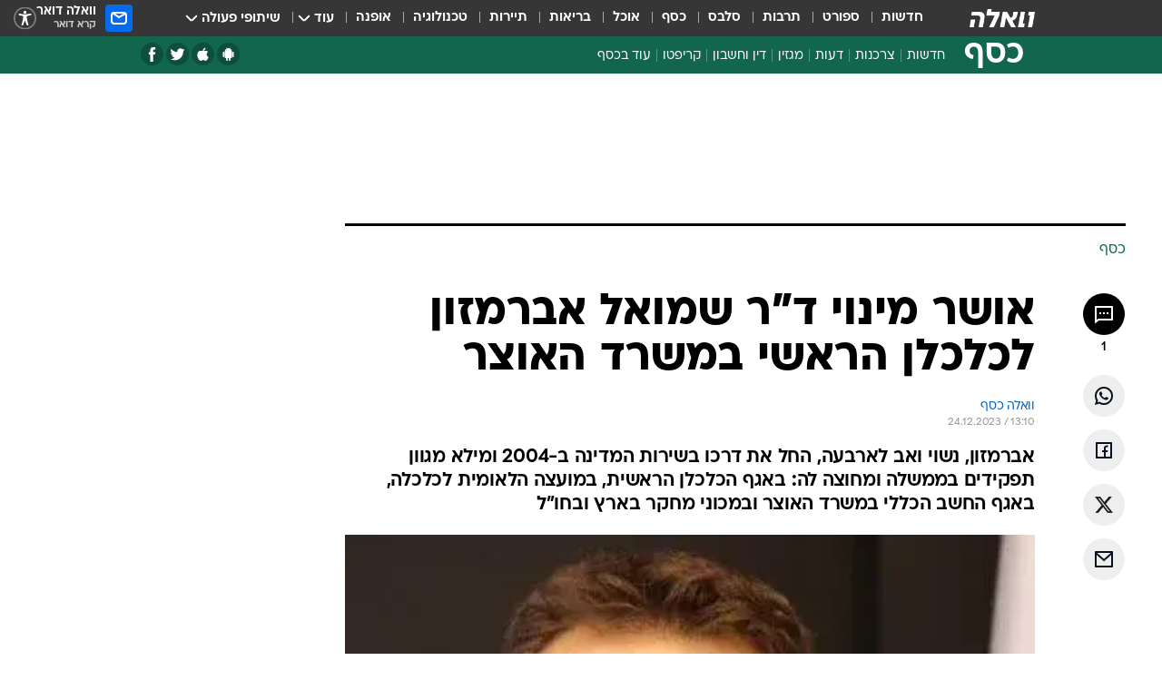

--- FILE ---
content_type: text/html; charset=utf-8
request_url: https://finance.walla.co.il/item/3630922
body_size: 132542
content:
<!doctype html><html lang="he"><head><meta charset="UTF-8"/><meta name="viewport" content="width=device-width,initial-scale=1,maximum-scale=1"/><meta http-equiv="X-UA-Compatible" content="ie=edge"/><meta property="og:site_name" content="וואלה"/><meta name="twitter:card" content="summary_large_image"/><link href="https://images.wcdn.co.il" rel="preconnect"/><link rel="preconnect" href="https://cdn.taboola.com"/><link rel="dns-prefetch" href="https://cdn.taboola.com"/> 
		<title data-react-helmet="true">אושר מינוי ד&quot;ר שמואל אברמזון לכלכלן הראשי במשרד האוצר - וואלה כסף</title><meta property="og:type" content="article"/><meta property="og:title" content="אושר מינוי ד&quot;ר שמואל אברמזון לכלכלן הראשי במשרד האוצר - וואלה כסף"/><meta name="description" content="אברמזון, נשוי ואב לארבעה, החל את דרכו בשירות המדינה ב-2004 ומילא מגוון תפקידים בממשלה ומחוצה לה: באגף הכלכלן הראשית, במועצה הלאומית לכלכלה"/><meta property="og:description" content="אברמזון, נשוי ואב לארבעה, החל את דרכו בשירות המדינה ב-2004 ומילא מגוון תפקידים בממשלה ומחוצה לה: באגף הכלכלן הראשית, במועצה הלאומית לכלכלה"/><meta property="og:image" content="https://images.wcdn.co.il/f_auto,q_auto,w_1200,t_54/3/5/9/8/3598349-46.jpg"/><meta name="vr:image" content="https://images.wcdn.co.il/f_auto,q_auto,w_1200,t_54/3/5/9/8/3598349-46.jpg"/><meta property="vr:image" content="https://images.wcdn.co.il/f_auto,q_auto,w_1200,t_54/3/5/9/8/3598349-46.jpg"/><meta name="twitter:title" content="אושר מינוי ד&quot;ר שמואל אברמזון לכלכלן הראשי במשרד האוצר - וואלה כסף"/><meta name="twitter:description" content="אברמזון, נשוי ואב לארבעה, החל את דרכו בשירות המדינה ב-2004 ומילא מגוון תפקידים בממשלה ומחוצה לה: באגף הכלכלן הראשית, במועצה הלאומית לכלכלה"/><meta name="twitter:image" content="https://images.wcdn.co.il/f_auto,q_auto,w_1200,t_54/3/5/9/8/3598349-46.jpg"/><meta property="og:published_time" content="2023-12-24 15:10"/><meta name="taboola-title" content="אושר מינוי ד״ר שמואל אברמזון לכלכלן הראשי במשרד האוצר"/><meta name="tb_img" content="https://images.wcdn.co.il/3/5/9/8/3598349-46"/><meta name="robots" content="index, follow, max-snippet:-1, max-image-preview:large, max-video-preview:-1"/>
		<link rel="canonical" href="https://finance.walla.co.il/item/3630922"/><link
						rel="shortcut icon"
						href=/public/favicons/favicon-finance.ico
						type="image/x-icon"
						sizes="192X192"
					/><meta name="vertical-name" content="כסף" /><meta name="vertical-name-en" content="finance" /><meta name="item-title" content="אושר מינוי ד'ר שמואל אברמזון לכלכלן הראשי במשרד האוצר" /><script>window.addScriptPromise=(({src:t,async:e,name:r})=>{if(!(document.location.search.indexOf(`${r}=false`)>=0))return console.log(`[3rdparty] ${r}`),new Promise((n,c)=>{try{const a=document.createElement("script");a.setAttribute("src",t),a.setAttribute("data-script-name",r),e&&a.setAttribute("async",!0),a.onload=(()=>{n()}),a.onerror=(t=>{c(t)}),document.head.appendChild(a)}catch(t){c(t)}})});</script><meta property="og:url" content=http://finance.walla.co.il/item/3630922 /> <script async id="vad-hb-snippet" data-publisher="wallacoil">var _0x1a15 = [
				'vad_rollout',
				'cmd',
				'vad_timestamp',
				'async',
				'_vadHb',
				'text/javascript',
				'setAttribute',
				'//cdn.valuad.cloud/hb/',
				'top',
				'data-publisher',
				'disableInitialLoad',
				'getItem',
				'googletag',
				'pubads',
				'random',
				'now',
				'push',
				'refresh',
				'type',
				'document',
				'splice',
				'head',
			];
			(function (_0x13c736, _0x1a15d1) {
				var _0x14cdce = function (_0x5ee3c3) {
					while (--_0x5ee3c3) {
						_0x13c736['push'](_0x13c736['shift']());
					}
				};
				_0x14cdce(++_0x1a15d1);
			})(_0x1a15, 0xb7);
			var _0x14cd = function (_0x13c736, _0x1a15d1) {
				_0x13c736 = _0x13c736 - 0x0;
				var _0x14cdce = _0x1a15[_0x13c736];
				return _0x14cdce;
			};
			(function () {
				function _0x5a52f8() {
					var _0x3c4d66 = 'wallacoil';
					var _0x5169f8 = 'wallacoil';
					var _0x55553e = 'vad-hb-script';
					var _0x54e4f6 = Date[_0x14cd('0x8')]();
					var _0x1f2b7a = window[_0x14cd('0x1')]['document']['createElement']('script');
					_0x1f2b7a[_0x14cd('0xb')] = _0x14cd('0x14');
					_0x1f2b7a[_0x14cd('0x15')](_0x14cd('0x2'), _0x3c4d66);
					_0x1f2b7a['id'] = _0x55553e;
					_0x1f2b7a[_0x14cd('0x12')] = !![];
					var _0x2d40f0 = _0x54e4f6 - (_0x54e4f6 % (0x15180 * 0x3e8));
					var _0xd1e6c3 = parseInt(localStorage[_0x14cd('0x4')](_0x14cd('0x11')), 0xa) || _0x2d40f0;
					_0x1f2b7a['src'] =
						_0x14cd('0x0') + _0x5169f8 + '-prod.js' + '?timestamp=' + (_0x2d40f0 > _0xd1e6c3 ? _0x2d40f0 : _0xd1e6c3);
					window[_0x14cd('0x1')][_0x14cd('0xc')][_0x14cd('0xe')]['appendChild'](_0x1f2b7a);
				}
				function _0x45ed3b() {
					window[_0x14cd('0x5')] = window[_0x14cd('0x5')] || { cmd: [] };
					var _0x2787a5 = window[_0x14cd('0x5')];
					_0x2787a5[_0x14cd('0x10')] = _0x2787a5['cmd'] || [];
					if (_0x2787a5[_0x14cd('0x10')]['splice']) {
						_0x2787a5[_0x14cd('0x10')][_0x14cd('0xd')](0x0, 0x0, function () {
							_0x2787a5[_0x14cd('0x6')]()[_0x14cd('0x3')]();
						});
					} else {
						_0x2787a5[_0x14cd('0x10')][_0x14cd('0x9')](function () {
							_0x2787a5[_0x14cd('0x6')]()[_0x14cd('0x3')]();
						});
					}
				}
				function _0x1fd6a9() {
					window['googletag'] = window[_0x14cd('0x5')] || { cmd: [] };
					var _0x1f2f3b = window[_0x14cd('0x5')];
					_0x1f2f3b[_0x14cd('0x10')][_0x14cd('0x9')](function () {
						if (!window[_0x14cd('0x13')]) {
							_0x1f2f3b[_0x14cd('0x6')]()[_0x14cd('0xa')]();
						}
					});
				}
				var _0x170bb9 = parseFloat(localStorage[_0x14cd('0x4')](_0x14cd('0xf'))) || 0x1;
				if (Math[_0x14cd('0x7')]() <= _0x170bb9) {
					_0x45ed3b();
					_0x5a52f8();
					setTimeout(function () {
						_0x1fd6a9();
					}, 0xbb8);
				}
			})();</script><script async src="https://securepubads.g.doubleclick.net/tag/js/gpt.js"></script> <script>
    window.googletag = window.googletag || { cmd: [] };
    window.googletag.cmd.push(function () {
      window.googletag.pubads().enableLazyLoad({
        fetchMarginPercent: 150,
        renderMarginPercent: 100,
        mobileScaling: 1.0,
      });
      console.log('[GPT] Lazy loading is now enabled');
    });
  </script>  <script>
		function getCookie(name) {
			const cookies = document.cookie.split(';');
			for (let i = 0; i < cookies.length; i++) {
				const cookie = cookies[i].trim();
				if (cookie.startsWith(name + '=')) {
					return decodeURIComponent(cookie.substring(name.length + 1));
				}
			}
			return null;
		}
		const cookie = getCookie('webview-ppid')
		if(cookie){
			googletag.cmd.push(function () {
				googletag.pubads().setPublisherProvidedId(cookie);
			});
		}
        </script>  <script>
	(function () {
    	const isCookie = document.cookie.replace(/(?:(?:^|.*;\s*)userUniqueId\s*=\s*([^;]*).*$)|^.*$/, '$1');
        if (!isCookie) {
            const value = 'ac5d6061-ed72-430e-a285-a602a02ae8f4_' + Date.now();
            document.cookie = 'userUniqueId=' + value + '; path=/; domain=.walla.co.il;'
        }
	})();
	</script>  <script>
	var t = {"item_id":"3630922","vertical_id":2,"vertical_name":"finance","category_id":13051,"categoryName":"מינויים","item_type":"regular","exclusive":"not","providerid":476,"sub_categoryId":0,"ContentProvider":"וואלה כסף","mobile":"0","vertical_eng_name":"finance","tohash":"","itemTypeId":100,"itemTitle":"אושר מינוי ד\"ר שמואל אברמזון לכלכלן הראשי במשרד האוצר","itemPubliactionDate":"15:10 24/12/2023","itemCreatedDate":"15:12 24/12/2023","itemLastUpdate":"15:12 24/12/2023","itemTitleWordsCount":9,"itemSubTitleWordsCount":31,"itemPicCount":1,"itemTagsCount":2,"itemSectionsWordsCount":"214","countSectionText":1,"countSectionPlayer":0,"itemWordCountRange":"214-264","ContentProviderSecondary":"","itemAuthor":"","itemAuthorId":"","IsPlaybuzzOnPage":"no","IsRecipe":"false","IsPoll":"","IsSurvey":"no","IsTrivia":"no","tags":"עוד באותו נושא:, מינויים","IsLive":"no","IsPodcast":"no","editorID":"3630922","item":"3630922","createdByUsername":"david_rosenthal","age":"0","gender":"0","login":"no","id":"","agegroup":"0","adb":"0","FatherSessionInSession":"","userUniqueId":"","page_type":"item","strip_step":"1"}
	googletag.cmd.push(function(){
		for (const [key, value] of Object.entries(t)) {
			googletag.pubads().setTargeting(key, value.toString());
			}
	})
 </script>  <script>var SSRTimer = setTimeout(() => {
				window.location.reload();
			}, 420000); // 7 minutes</script>   <script>window.WallaTargeting={"item_id":"3630922","vertical_id":2,"vertical_name":"כסף","category_id":13051,"categoryName":"מינויים","item_type":"regular","exclusive":"not","providerid":476,"sub_categoryId":0,"ContentProvider":"וואלה כסף","mobile":"0","vertical_eng_name":"finance","tohash":"","itemTypeId":100,"itemTitle":"אושר מינוי ד\"ר שמואל אברמזון לכלכלן הראשי במשרד האוצר","itemPubliactionDate":"15:10 24/12/2023","itemCreatedDate":"15:12 24/12/2023","itemLastUpdate":"15:12 24/12/2023","itemTitleWordsCount":9,"itemSubTitleWordsCount":31,"itemPicCount":1,"itemTagsCount":2,"itemSectionsWordsCount":"214","countSectionText":1,"countSectionPlayer":0,"itemWordCountRange":"214-264","ContentProviderSecondary":"","itemAuthor":"","itemAuthorId":"","IsPlaybuzzOnPage":"no","IsRecipe":"false","IsPoll":"","IsSurvey":"no","IsTrivia":"no","tags":"עוד באותו נושא:, מינויים","IsLive":"no","IsPodcast":"no","editorID":"3630922","item":"3630922","createdByUsername":"david_rosenthal"}</script>  <script async>(function () {
				var loaderUrl, scriptType;
				window._taboolaOS = (function () {
					var userAgent = navigator.userAgent || navigator.vendor || window.opera;
					var url = document.URL || document.location.href || window.location.href;
					var isSportApp = url.indexOf('app=sport') > -1;
					var isWallaApp = url.indexOf('app=walla') > -1;
					var androidPubName = 'wallail-wallaandroidapp';
					var iosPubName = 'wallail-wallaiosapp';
					var webPubName = 'wallail-walla';
					if (url.indexOf('sheee') > -1) {
						androidPubName = 'wallail-sheeeandroidapp';
						iosPubName = 'wallail-sheeeiosapp';
						webPubName = 'wallail-sheee';
					} else if (url.indexOf('judaism') > -1) {
						androidPubName = 'wallail-judaismandroidapp';
						iosPubName = 'wallail-judaismiosapp';
						webPubName = 'wallail-judaism';
					} else if (isSportApp) {
						androidPubName = 'wallail-wallasportapp';
						iosPubName = 'wallail-wallasportapp';
						webPubName = 'wallail-wallasportapp';
					} else if (isWallaApp) {
						androidPubName = 'wallail-wallanewsapp';
						iosPubName = 'wallail-wallanewsapp';
						webPubName = 'wallail-wallanewsapp';
					} else {
						androidPubName = 'wallail-wallaandroidapp';
						iosPubName = 'wallail-wallaiosapp';
						webPubName = 'wallail-walla';
					}
					var isWebView = /chromeless=true/i.test(url);
					if (isWebView && /android/i.test(userAgent) && !isSportApp) {
						window.taboolaMobilePubName = androidPubName;
						scriptType = 'tb-mobile-loader-script';
						loaderUrl = 'https://cdn.taboola.com/libtrc/' + androidPubName + '/mobile-loader.js';
						return 'Android';
					} else if (isWebView && /iPhone|iPad|iPod/i.test(userAgent) && !isSportApp) {
						window.taboolaMobilePubName = iosPubName;
						scriptType = 'tb-mobile-loader-script';
						loaderUrl = 'https://cdn.taboola.com/libtrc/' + iosPubName + '/mobile-loader.js';
						return 'iOS';
					}
					scriptType = 'tb_loader_script';
					loaderUrl = 'https://cdn.taboola.com/libtrc/' + webPubName + '/loader.js';
					return 'Web';
				})();
				!(function (e, f, u, i) {
					if (!document.getElementById(i)) {
						e.async = true;
						e.src = u;
						e.id = i;
						f.parentNode.insertBefore(e, f);
					}
				})(document.createElement('script'), document.getElementsByTagName('script')[0], loaderUrl, scriptType);
			})();</script>    <script async>if (window.location.href.includes('//www.walla.co.il') || window.location.href.includes('//walla.co.il')) {
				const head = document.getElementsByTagName('head')[0];
				const webPushScript = document.createElement('script');
				webPushScript.async = true;
				webPushScript.src = 'https://cdn.taboola.com/webpush/publishers/1519763/taboola-push-sdk.js';
				head.appendChild(webPushScript);
			}</script>   <script>
	const wasPageReloaded = (function() {
		try {
			// https://stackoverflow.com/questions/5004978/check-if-page-gets-reloaded-or-refreshed-in-javascript/53307588#53307588
			return (
				(window.performance && window.performance.navigation && window.performance.navigation.type === 1) ||
				window.performance && window.performance.getEntriesByType && 
				window.performance.getEntriesByType('navigation')
				.map(function(nav) {return nav.type})
				.indexOf('reload') >= 0
				);
			} catch (e) {
				return false;
			}
		})();
		
		try {
			var isAAB = ('; ' + document.cookie).split('; sdfgh45678=').pop().split(';').shift() || '0';
			var pageNumberInSession = ('; ' + document.cookie).split('; _wpnis=').pop().split(';').shift() || '1';
			var fatherSessionInSession = ('; ' + document.cookie).split('; _wfsis=').pop().split(';').shift() || document.referrer || document.location.origin || '';
			window.dataLayer = [Object.assign({"verticalId":2,"verticalName":"כסף","categoryId":13051,"sub_category_Id":"","itemId":"3630922","itemTypeId":100,"createdByUsername":"david_rosenthal","itemTitle":"אושר מינוי ד\"ר שמואל אברמזון לכלכלן הראשי במשרד האוצר","itemPubliactionDate":"15:10 24/12/2023","itemCreatedDate":"15:12 24/12/2023","itemLastUpdate":"15:12 24/12/2023","itemTitleWordsCount":9,"itemSubTitleWordsCount":31,"itemPicCount":1,"itemTagsCount":2,"ContentProvider":"וואלה כסף","contentProvider":"וואלה כסף","ContentProviderId":476,"ContentProviderSecondary":"","itemAuthor":"","itemAuthorId":"","tags":"עוד באותו נושא:, מינויים","item_type":"regular","IsPlaybuzzOnPage":"no","IsRecipe":"false","IsPoll":"","IsSurvey":"no","IsTrivia":"no","itemSectionsWordsCount":"214","itemWordCountRange":"214-264","exclusive":"not","videoGenre":"","videoMovieName":"","categoryName":"מינויים","subCategoryName":"","AgeLimit":"false","mobile":"0","adb":"0","FatherSessionInSession":"","vertical_eng_name":"finance","IsLive":"no","IsPodcast":"no","IsTaboolaOnPage":"0","item":"3630922","editorId":"","editor":"","tohash":"",adb: isAAB, Pagenumberinsession:pageNumberInSession, FatherSessionInSession:fatherSessionInSession }, {wasPageReloaded: wasPageReloaded})];
		} catch (e) {
			console.error(e);
		}
		
		/* used in monitor */
		window.wallaGlobalEventData = {
			wasPageReloaded,
			title: document.title,
		};
		window.wallaEnv = {"DAL_URL":"https://dal.walla.co.il/","BUILD_TIME":"2026-01-22 12:50:48","WALLA_ENV":"prod","WALLA_MODE":"deploy"}
	</script>   <script async>(function (w, d, s, l, i) {
				w[l] = w[l] || [];
				w[l].push({ 'gtm.start': new Date().getTime(), event: 'gtm.js' });
				var f = d.getElementsByTagName(s)[0],
					j = d.createElement(s),
					dl = l != 'dataLayer' ? '&l=' + l : '';
				j.async = true;
				j.src = 'https://www.googletagmanager.com/gtm.js?id=' + i + dl;
				f.parentNode.insertBefore(j, f);
			})(window, document, 'script', 'dataLayer', 'GTM-T728TH');</script>  <script async>(function (w, d, s, l, i) {
				w[l] = w[l] || [];
				w[l].push({ 'gtm.start': new Date().getTime(), event: 'gtm.js' });
				var f = d.getElementsByTagName(s)[0],
					j = d.createElement(s),
					dl = l != 'dataLayer' ? '&l=' + l : '';
				j.async = true;
				j.src = 'https://www.googletagmanager.com/gtm.js?id=' + i + dl;
				f.parentNode.insertBefore(j, f);
			})(window, document, 'script', 'dataLayer', 'GTM-WGMK7ZS');</script>  <script>console.log('loading read aloud');
			window.ga =
				window.ga ||
				function () {
					(ga.q = ga.q || []).push(arguments);
				};
			ga.l = +new Date();
			const _scripts = [{ url: 'https://www.google-analytics.com/analytics.js', name: 'google_analytics' }];
			_scripts.forEach(function (_s) {
				addScriptPromise({ src: _s?.url, async: true, name: _s.name });
			});
			// }</script><script defer="defer" src="https://tags.dxmdp.com/tags/bc8a7a32-7d98-4226-8af9-d2a43a8621cc/dmp-provider.js"></script>  <script>(function () {
				/** CONFIGURATION START **/
				var _sf_async_config = (window._sf_async_config = window._sf_async_config || {});
				_sf_async_config.uid = 20047;
				_sf_async_config.domain = 'walla.co.il'; //CHANGE THIS TO THE ROOT DOMAIN
				_sf_async_config.flickerControl = false;
				_sf_async_config.useCanonical = true;
				_sf_async_config.useCanonicalDomain = true;
				_sf_async_config.sections =
					window.WallaTargeting && window.WallaTargeting.vertical_name ? window.WallaTargeting.vertical_name : '';
				_sf_async_config.authors =
					window.WallaTargeting && window.WallaTargeting.itemAuthor ? window.WallaTargeting.itemAuthor : '';
				/** CONFIGURATION END **/
				function loadChartbeat() {
					var e = document.createElement('script');
					var n = document.getElementsByTagName('script')[0];
					e.type = 'text/javascript';
					e.async = true;
					e.src = '//static.chartbeat.com/js/chartbeat.js';
					n.parentNode.insertBefore(e, n);
				}
				loadChartbeat();
			})();</script><script async src="//static.chartbeat.com/js/chartbeat_mab.js"></script>  </head><body class="without-horizontal-nav">  <script>var isMobile =
				/iPhone|iPad|iPod|midp|rv:1.2.3.4|ucweb|windows ce|windows mobile|BlackBerry|IEMobile|Opera Mini|Android/i.test(
					navigator.userAgent
				);
			if (isMobile) {
				var newDiv = document.createElement('div');
				newDiv.className = 'no-mobile-app';
				newDiv.style.display = 'none';
				document.body.appendChild(newDiv);
			}</script>   <div id="vadInterstitialSplash"><script>var isMobile =
					/iPhone|iPad|iPod|midp|rv:1.2.3.4|ucweb|windows ce|windows mobile|BlackBerry|IEMobile|Opera Mini|Android/i.test(
						navigator.userAgent
					);
				if (isMobile) {
					console.log('interstitial from HTML!!!');
					var googletag = googletag || {};
					googletag.cmd = googletag.cmd || [];

					var showInterstitial = true;
					function getInterstitialData() {
						var retval = localStorage.getItem('interstitialData');
						return retval ? JSON.parse(retval) : [Date.now(), 0, false];
					}
					var interstitialData = getInterstitialData();
					var timestamp = interstitialData[0];
					var attempts = interstitialData[1];
					var served = interstitialData[2];
					var hourPassed = timestamp && timestamp + 660 * 1000 < Date.now(); // 11 minutes
					if (hourPassed) {
						attempts = 0;
						showInterstitial = false;
						timestamp = Date.now();
						localStorage.removeItem('interstitialData');
						console.log('google interstitial, an hour passed');
					} else if (attempts < 2 && !served) {
						console.log(
							'google interstitial, attempts: ',
							attempts,
							'interstitial:',
							timestamp ? new Date(timestamp) : 'N/A'
						);
						showInterstitial = false;
					} else {
						console.log(
							'publisher interstitial, attempts: ',
							attempts,
							'timestamp:',
							timestamp ? new Date(timestamp) : 'N/A'
						);
					}
					var urlInterstitial = window.location.pathname;
					var ref = document.referrer || document.location.hostname;
					var isDiv = document.querySelector('.no-mobile-app');
					console.log('is div no-mobile-app ==== ', !!isDiv);
					if (!!isDiv && showInterstitial) {
						googletag.cmd.push(function () {
							// TODO: replace adunit - construct non Google interstitial adunit name
							// var adunit = "/".concat(r.Z.get().ads.networkId, "/").concat(r.Z.get().ads.adUnitPrefix, "interstitial_vad_phone");
							// url === '/' is homepage
							var adunit =
								urlInterstitial === '/'
									? '/43010785/wallanews/main/MW_Interstitial_Phone'
									: '/43010785/wallanews/innerpages/MW_Interstitial_Phone';
							var e,
								n = googletag.defineSlot(adunit, [1, 1], 'vadInterstitialSplash').addService(googletag.pubads());
							n.setTargeting(
								'exclusive',
								(null === (e = window.WallaTargeting) || void 0 === e ? void 0 : e.exclusive) || 'not'
							);
							googletag.enableServices();
							googletag.display('vadInterstitialSplash');
							console.log('publisher interstitial', adunit.split('/').pop());
						});
					} else {
						localStorage.setItem('interstitialData', JSON.stringify([timestamp, attempts + 1, served]));
						// TODO: replace adunit - construct Google interstitial adunit name
						// var adunit = "/".concat(r.Z.get().ads.networkId, "/").concat(r.Z.get().ads.adUnitPrefix, "interstitial_phone");
						// url === '/' is homepage
						var adunit =
							urlInterstitial === '/'
								? '/43010785/wallanews/main/interstitial_phone'
								: '/43010785/wallanews/innerpages/interstitial_phone';
						console.log('google interstitial', adunit);
						// GPT ad slots
						googletag.cmd.push(function () {
							// TODO: code taken from your current interstitial implementation, change as needed.
							var e,
								n = googletag.defineOutOfPageSlot(adunit, googletag.enums.OutOfPageFormat.INTERSTITIAL);
							n &&
								(n.addService(googletag.pubads()),
								n.setTargeting(
									'exclusive',
									(null === (e = window.WallaTargeting) || void 0 === e ? void 0 : e.exclusive) || 'not'
								)),
								googletag.enableServices(),
								googletag.display(n);
						});
					}

					googletag.cmd.push(function () {
						googletag.pubads().addEventListener('slotRenderEnded', function (event) {
							var slotName = event.slot.getSlotElementId();
							if (!event.isEmpty && slotName.indexOf('interstitial_phone') > -1) {
								var interstitialData = getInterstitialData();
								localStorage.setItem(
									'interstitialData',
									JSON.stringify([interstitialData[0], interstitialData[1], true])
								);
								console.log('google interstitial served');
							}
						});
					});
				}</script></div><script>/*
			Want to customize your button? visit our documentation page:
			https://enterprise.nagich.co.il/custom-button.taf
			*/
			window.interdeal = {
				sitekey: '5160cb3b771e72b657e6579c599b82a2',
				Position: 'left',
				domains: {
					js: 'https://js.nagich.co.il/',
					acc: 'https://access.nagich.co.il/',
				},
				stopNotifFocus: true,
				Menulang: 'HE',
				btnStyle: {
					vPosition: ['80%', '20%'],
					scale: ['0.5', '0.5'],
					color: {
						main: '#1c4bb6',
						second: '#ffffff',
					},
					icon: {
						outline: true,
						type: 1,
						shape: 'circle',
					},
				},
			};
			(function (doc, head, body) {
				var coreCall = doc.createElement('script');
				coreCall.src = interdeal.domains.js + 'core/4.6.12/accessibility.js';
				coreCall.defer = true;
				coreCall.integrity =
					'sha512-tbmzeMlPGqU0SEFXwKxqHdaa9SnF4EjTai5LCahOcN9KSTIo9LRscxtii6TZ0MSooxl73IZg2cj6klk8wBm0hg==';
				coreCall.crossOrigin = 'anonymous';
				coreCall.setAttribute('data-cfasync', true);
				body ? body.appendChild(coreCall) : head.appendChild(coreCall);
			})(document, document.head, document.body);</script>  <div id="modal-root"></div><div id="pop-up-seniors"></div><div id="root"><style data-emotion="css jqbv74 lwohc9 18l7q8n 1b0i2bu 1p27pre 1njwyst ltupjm 1ppv781 9jty6z hi2koi jmywp2 gt9fym 1unvu1o 1s9m7en 1t8246r ycb6ds 1a9ifeg 1f2wv5l">@media (max-width: 969px){body{padding-top:94px;}body.mobile-app,body.no-main-header,body.vod,body.sheee{padding-top:0;}body.zahav{padding-top:48px;}body.without-horizontal-nav:not(.mobile-app){padding-top:54px;}body.with-top-mobile-app-header.with-top-mobile-app-header{padding-top:70px;padding-bottom:30px;}body.new-hp{padding-top:43px;}}@media (max-width: 969px){.font-size-container{display:block;}.font-slider-container{display:block;}.walla-logo-mobile-container{display:-webkit-box;display:-webkit-flex;display:-ms-flexbox;display:flex;-webkit-align-items:center;-webkit-box-align:center;-ms-flex-align:center;align-items:center;-webkit-box-pack:center;-ms-flex-pack:center;-webkit-justify-content:center;justify-content:center;width:100%;}.font-slider{width:100%;height:116px;-webkit-flex-shrink:0;-ms-flex-negative:0;-webkit-flex-shrink:0;-ms-flex-negative:0;flex-shrink:0;border-top:1px solid #000;border-bottom:1px solid #000;background:#FFF;display:-webkit-box;display:-webkit-flex;display:-ms-flexbox;display:flex;-webkit-box-pack:center;-ms-flex-pack:center;-webkit-justify-content:center;justify-content:center;-webkit-align-items:center;-webkit-box-align:center;-ms-flex-align:center;align-items:center;position:fixed;top:53px;left:0;right:0;z-index:10000;opacity:0;visibility:hidden;-webkit-transition:opacity 0.3s ease-in-out,visibility 0.3s ease-in-out;transition:opacity 0.3s ease-in-out,visibility 0.3s ease-in-out;}.font-slider.visible{opacity:1;visibility:visible;}}@-webkit-keyframes animation-lwohc9{0%{top:-54px;}100%{top:0;}}@keyframes animation-lwohc9{0%{top:-54px;}100%{top:0;}}@-webkit-keyframes animation-18l7q8n{0%{-webkit-transform:translateY(2px);-moz-transform:translateY(2px);-ms-transform:translateY(2px);transform:translateY(2px);}20%{-webkit-transform:translateY(-2px);-moz-transform:translateY(-2px);-ms-transform:translateY(-2px);transform:translateY(-2px);}90%{-webkit-transform:translateY(3px);-moz-transform:translateY(3px);-ms-transform:translateY(3px);transform:translateY(3px);}100%{-webkit-transform:translateY(2px);-moz-transform:translateY(2px);-ms-transform:translateY(2px);transform:translateY(2px);}}@keyframes animation-18l7q8n{0%{-webkit-transform:translateY(2px);-moz-transform:translateY(2px);-ms-transform:translateY(2px);transform:translateY(2px);}20%{-webkit-transform:translateY(-2px);-moz-transform:translateY(-2px);-ms-transform:translateY(-2px);transform:translateY(-2px);}90%{-webkit-transform:translateY(3px);-moz-transform:translateY(3px);-ms-transform:translateY(3px);transform:translateY(3px);}100%{-webkit-transform:translateY(2px);-moz-transform:translateY(2px);-ms-transform:translateY(2px);transform:translateY(2px);}}body.adBackground .walla-core-container{padding-right:10px;padding-left:10px;}body.adBackground .adBox.adBackround{margin-top:0!important;margin-bottom:25px!important;}.top-phone-item-placeholder{background-color:#F5F5F5;position:absolute;top:0;right:50%;-webkit-transform:translateX(50%);-moz-transform:translateX(50%);-ms-transform:translateX(50%);transform:translateX(50%);overflow:hidden;}.top-phone-item-placeholder-wallasport{background-color:#F5F5F5;width:375px;height:50px;position:absolute;top:0;right:50%;-webkit-transform:translateX(50%);-moz-transform:translateX(50%);-ms-transform:translateX(50%);transform:translateX(50%);overflow:hidden;}.item-ad-in-content-placeholder{background-color:#F5F5F5;width:336px;height:280px;position:relative;right:50%;-webkit-transform:translateX(50%);-moz-transform:translateX(50%);-ms-transform:translateX(50%);transform:translateX(50%);overflow:hidden!important;}.slot-prestitial-desktop{background-color:var(--white, #ffffff);width:100%;position:fixed;z-index:99999999999;top:0;right:0;left:0;bottom:0;display:none;overflow:visible!important;}.slot-hidden{display:none;}@-webkit-keyframes animation-1p27pre{0%{top:-54px;}100%{top:0;}}@keyframes animation-1p27pre{0%{top:-54px;}100%{top:0;}}@-webkit-keyframes animation-1njwyst{0%{opacity:0;}100%{opacity:.5;}}@keyframes animation-1njwyst{0%{opacity:0;}100%{opacity:.5;}}@-webkit-keyframes animation-ltupjm{0%{bottom:-100%;}100%{bottom:0;}}@keyframes animation-ltupjm{0%{bottom:-100%;}100%{bottom:0;}}@-webkit-keyframes animation-1ppv781{0%{-webkit-transform:rotate(0deg);-webkit-transform:rotate(0deg);-moz-transform:rotate(0deg);-ms-transform:rotate(0deg);transform:rotate(0deg);}100%{-webkit-transform:rotate(360deg);-webkit-transform:rotate(360deg);-moz-transform:rotate(360deg);-ms-transform:rotate(360deg);transform:rotate(360deg);}}@keyframes animation-1ppv781{0%{-webkit-transform:rotate(0deg);-webkit-transform:rotate(0deg);-moz-transform:rotate(0deg);-ms-transform:rotate(0deg);transform:rotate(0deg);}100%{-webkit-transform:rotate(360deg);-webkit-transform:rotate(360deg);-moz-transform:rotate(360deg);-ms-transform:rotate(360deg);transform:rotate(360deg);}}html{line-height:1.15;-webkit-text-size-adjust:100%;}body{margin:0;}body.h-100{height:100%;overflow:hidden;}body.h-100 #root{height:100%;}body.h-100 #root .vertical-4{height:100%;}h1{font-size:2em;margin:0.67em 0;}hr{box-sizing:content-box;height:0;overflow:visible;}pre{font-family:monospace,monospace;font-size:1em;}a{background-color:transparent;}abbr[title]{border-bottom:0;-webkit-text-decoration:underline;text-decoration:underline;-webkit-text-decoration:underline dotted;text-decoration:underline dotted;}b,strong{font-weight:bolder;}code,kbd,samp{font-family:monospace,monospace;font-size:1em;}small{font-size:80%;}sub,sup{font-size:75%;line-height:0;position:relative;vertical-align:baseline;}sub{bottom:-0.25em;}sup{top:-0.5em;}img{border-style:none;}button,input,optgroup,select,textarea{font-family:inherit;font-size:100%;line-height:1.15;margin:0;}button,input{overflow:visible;}button,select{text-transform:none;}button,[type='button'],[type='reset'],[type='submit']{-webkit-appearance:button;}button::-moz-focus-inner,[type='button']::-moz-focus-inner,[type='reset']::-moz-focus-inner,[type='submit']::-moz-focus-inner{border-style:none;padding:0;}button:-moz-focusring,[type='button']:-moz-focusring,[type='reset']:-moz-focusring,[type='submit']:-moz-focusring{outline:1px dotted ButtonText;}fieldset{padding:0.35em 0.75em 0.625em;}legend{box-sizing:border-box;color:inherit;display:table;max-width:100%;padding:0;white-space:normal;}progress{vertical-align:baseline;}textarea{overflow:auto;}[type='checkbox'],[type='radio']{box-sizing:border-box;padding:0;}[type='number']::-webkit-inner-spin-button,[type='number']::-webkit-outer-spin-button{height:auto;}[type='search']{-webkit-appearance:textfield;outline-offset:-2px;}[type='search']::-webkit-search-decoration{-webkit-appearance:none;}::-webkit-file-upload-button{-webkit-appearance:button;font:inherit;}details{display:block;}summary{display:-webkit-box;display:-webkit-list-item;display:-ms-list-itembox;display:list-item;}template{display:none;}[hidden]{display:none;}html,button,input,select,textarea{font-family:arial,helvetica,sans-serif;}button:disabled{cursor:default;}*,*:before,*:after{box-sizing:border-box;}a{-webkit-text-decoration:none;text-decoration:none;color:inherit;cursor:pointer;}img{display:block;}button,input[type='submit']{background-color:transparent;border-width:0;padding:0;cursor:pointer;}input{border-width:0;}input::-moz-focus-inner{border:0;padding:0;margin:0;}ul,ol,dd{margin:0;padding:0;list-style:none;}h1,h2,h3,h4,h5,h6{margin:0;font-size:inherit;font-weight:inherit;}p{margin:0;}cite{font-style:normal;}fieldset{border-width:0;padding:0;margin:0;}iframe{border-style:none;border-width:0;}form{margin:0;padding:0;}table{border:0;border-spacing:0px;border-collapse:collapse;}table td{padding:0px;}input[type='number']::-webkit-inner-spin-button,input[type='number']::-webkit-outer-spin-button{-ms-appearance:none;-moz-appearance:none;-webkit-appearance:none;-webkit-appearance:none;-moz-appearance:none;-ms-appearance:none;appearance:none;margin:0;}figure{margin:0;}@font-face{font-family:'ploni-ultra-light';font-display:block;src:url('/public/font/ploni/ploni-walla-ultralight-aaa.woff') format('woff'),url('/public/font/ploni/ploni-walla-ultralight-aaa.woff2') format('woff2'),url('/public/font/ploni/ploni-walla-ultralight-aaa.otf') format('opentype');font-weight:200;}@font-face{font-family:'ploni-light';font-display:block;src:url('/public/font/ploni/ploni-walla-light-aaa.woff') format('woff'),url('/public/font/ploni/ploni-walla-light-aaa.woff2') format('woff2'),url('/public/font/ploni/ploni-walla-light-aaa.otf') format('opentype');font-weight:300;}@font-face{font-family:'ploni-regular';font-display:block;src:url('/public/font/ploni/ploni-walla-regular-aaa.woff') format('woff'),url('/public/font/ploni/ploni-walla-regular-aaa.woff2') format('woff2'),url('/public/font/ploni/ploni-walla-regular-aaa.otf') format('opentype');font-weight:400;}@font-face{font-family:'ploni-medium';font-display:block;src:url('/public/font/ploni/ploni-walla-medium-aaa.woff') format('woff'),url('/public/font/ploni/ploni-walla-medium-aaa.woff2') format('woff2'),url('/public/font/ploni/ploni-walla-medium-aaa.otf') format('opentype');font-weight:500;}@font-face{font-family:'ploni-demi-bold';font-display:block;src:url('/public/font/ploni/ploni-walla-demibold-aaa.woff') format('woff'),url('/public/font/ploni/ploni-walla-demibold-aaa.woff2') format('woff2'),url('/public/font/ploni/ploni-walla-demibold-aaa.otf') format('opentype');font-weight:600;}@font-face{font-family:'ploni-bold';font-display:block;src:url('/public/font/ploni/ploni-walla-bold-aaa.woff') format('woff'),url('/public/font/ploni/ploni-walla-bold-aaa.woff2') format('woff2'),url('/public/font/ploni/ploni-walla-bold-aaa.otf') format('opentype');font-weight:700;}@font-face{font-family:'ploni-ultra-bold';font-display:block;src:url('/public/font/ploni/ploni-walla-ultrabold-aaa.woff') format('woff'),url('/public/font/ploni/ploni-walla-ultrabold-aaa.woff2') format('woff2'),url('/public/font/ploni/ploni-walla-ultrabold-aaa.otf') format('opentype');font-weight:800;}@font-face{font-family:'ploni-black';font-display:block;src:url('/public/font/ploni/ploni-walla-black-aaa.woff') format('woff'),url('/public/font/ploni/ploni-walla-black-aaa.woff2') format('woff2'),url('/public/font/ploni/ploni-walla-black-aaa.otf') format('opentype');font-weight:900;}@font-face{font-family:'almoni-ultra-light';font-display:block;src:url('/public/font/almoni/almoni-neue-aaa-200.woff') format('woff'),url('/public/font/almoni/almoni-neue-aaa-200.ttf') format('truetype');font-weight:200;}@font-face{font-family:'c-light';font-display:block;src:url('/public/font/almoni/almoni-neue-aaa-300.woff') format('woff'),url('/public/font/almoni/almoni-neue-aaa-300.ttf') format('truetype');font-weight:300;}@font-face{font-family:'almoni-regular';font-display:block;src:url('/public/font/almoni/almoni-neue-aaa-400.woff') format('woff'),url('/public/font/almoni/almoni-neue-aaa-400.ttf') format('truetype');font-weight:400;}@font-face{font-family:'almoni-medium';font-display:block;src:url('/public/font/almoni/almoni-neue-aaa-500.woff') format('woff'),url('/public/font/almoni/almoni-neue-aaa-500.ttf') format('truetype');font-weight:500;}@font-face{font-family:'almoni-demi-bold';font-display:block;src:url('/public/font/almoni/almoni-neue-aaa-600.woff') format('woff'),url('/public/font/almoni/almoni-neue-aaa-600.ttf') format('truetype');font-weight:600;}@font-face{font-family:'almoni-bold';font-display:block;src:url('/public/font/almoni/almoni-neue-aaa-700.woff') format('woff'),url('/public/font/almoni/almoni-neue-aaa-700.ttf') format('truetype');font-weight:700;}@font-face{font-family:'almoni-ultra-bold';font-display:block;src:url('/public/font/almoni/almoni-neue-aaa-800.woff') format('woff'),url('/public/font/almoni/almoni-neue-aaa-800.ttf') format('truetype');font-weight:800;}@font-face{font-family:'almoni-black';font-display:block;src:url('/public/font/almoni/almoni-neue-aaa-900.woff') format('woff'),url('/public/font/almoni/almoni-neue-aaa-900.ttf') format('truetype');font-weight:900;}@font-face{font-family:'almoni-ultra-black';font-display:block;src:url('/public/font/almoni/almoni-neue-aaa-900b.woff') format('woff'),url('/public/font/almoni/almoni-neue-aaa-900b.ttf') format('truetype');font-weight:900;}@font-face{font-family:'spoiler-regular';font-display:block;src:url('/public/font/spoiler/fbspoileren-regular-webfont.woff') format('woff'),url('/public/font/spoiler/fbspoileren-regular-webfont.ttf') format('truetype');}@font-face{font-family:'OpenSans-Regular';src:url('/public/font/OpenSans/OpenSans-Regular.eot');src:url('/public/font/OpenSans/OpenSans-Regular.eot?#iefix') format('embedded-opentype'),url('/public/font/OpenSans/OpenSans-Regular.woff') format('woff');font-weight:normal;font-style:normal;font-display:block;}@font-face{font-family:'OpenSans-Italic';src:url('/public/font/OpenSans/OpenSans-Italic.eot');src:url('/public/font/OpenSans/OpenSans-Italic.eot?#iefix') format('embedded-opentype'),url('/public/font/OpenSans/OpenSans-Italic.woff') format('woff');font-weight:normal;font-style:italic;font-display:block;}@font-face{font-family:'OpenSans-Bold';src:url('/public/font/OpenSans/OpenSans-Bold.eot');src:url('/public/font/OpenSans/OpenSans-Bold.eot?#iefix') format('embedded-opentype'),url('/public/font/OpenSans/OpenSans-Bold.woff') format('woff');font-weight:bold;font-style:normal;font-display:block;}@font-face{font-family:'OpenSans-BoldItalic';src:url('/public/font/OpenSans/OpenSans-BoldItalic.eot');src:url('/public/font/OpenSans/OpenSans-BoldItalic.eot?#iefix') format('embedded-opentype'),url('/public/font/OpenSans/OpenSans-BoldItalic.woff') format('woff');font-weight:bold;font-style:italic;font-display:block;}@font-face{font-family:'OpenSans-ExtraBold';src:url('/public/font/OpenSans/OpenSans-ExtraBold.eot');src:url('/public/font/OpenSans/OpenSans-ExtraBold.eot?#iefix') format('embedded-opentype'),url('/public/font/OpenSans/OpenSans-ExtraBold.woff') format('woff');font-weight:bold;font-style:normal;font-display:block;}@font-face{font-family:'OpenSans-ExtraBoldItalic';src:url('/public/font/OpenSans/OpenSans-ExtraBoldItalic.eot');src:url('/public/font/OpenSans/OpenSans-ExtraBoldItalic.eot?#iefix') format('embedded-opentype'),url('/public/font/OpenSans/OpenSans-ExtraBoldItalic.woff') format('woff');font-weight:bold;font-style:italic;font-display:block;}@font-face{font-family:'OpenSans-Light';src:url('/public/font/OpenSans/OpenSans-Light.eot');src:url('/public/font/OpenSans/OpenSans-Light.eot?#iefix') format('embedded-opentype'),url('/public/font/OpenSans/OpenSans-Light.woff') format('woff');font-weight:300;font-style:normal;font-display:block;}@font-face{font-family:'OpenSans-Medium';src:url('/public/font/OpenSans/OpenSans-Medium.eot');src:url('/public/font/OpenSans/OpenSans-Medium.eot?#iefix') format('embedded-opentype'),url('/public/font/OpenSans/OpenSans-Medium.woff') format('woff');font-weight:500;font-style:normal;font-display:block;}@font-face{font-family:'NotoSansHebrew-Regular';src:url('/public/font/NotoSansHebrew/NotoSansHebrew-Regular.eot');src:url('/public/font/NotoSansHebrew/NotoSansHebrew-Regular.eot?#iefix') format('embedded-opentype'),url('/public/font/NotoSansHebrew/NotoSansHebrew-Regular.woff') format('woff');font-weight:normal;font-style:normal;font-display:block;}@font-face{font-family:'NotoSansHebrew-Bold';src:url('/public/font/NotoSansHebrew/NotoSansHebrew-Bold.eot');src:url('/public/font/NotoSansHebrew/NotoSansHebrew-Bold.eot?#iefix') format('embedded-opentype'),url('/public/font/NotoSansHebrew/NotoSansHebrew-Bold.woff') format('woff');font-weight:bold;font-style:normal;font-display:block;}@font-face{font-family:'walla-fun';src:url('/public/font/fun/games.woff') format('woff'),url('/public/font/fun/games.ttf') format('truetype');font-weight:normal;font-style:normal;}[class^='walla-fun-']:before,[class*=' walla-fun-']:before{font-family:'walla-fun';speak:none;line-height:1;-webkit-font-smoothing:antialiased;-moz-osx-font-smoothing:grayscale;width:100%;height:100%;display:-webkit-box;display:-webkit-flex;display:-ms-flexbox;display:flex;-webkit-align-items:center;-webkit-box-align:center;-ms-flex-align:center;align-items:center;-webkit-box-pack:center;-ms-flex-pack:center;-webkit-justify-content:center;justify-content:center;font-size:20px;}.walla-fun-expand:before{content:'\41';}.walla-fun-cards:before{content:'\42';}.walla-fun-brain:before{content:'\43';}.walla-fun-fashion:before{content:'\44';}.walla-fun-action:before{content:'\45';}.walla-fun-time:before{content:'\46';}.walla-fun-star:before{content:'\47';}.walla-fun-sport:before{content:'\48';}.walla-fun-racing:before{content:'\49';}.walla-fun-personal:before{content:'\4a';}.walla-fun-motor:before{content:'\4b';}.walla-fun-crazy:before{content:'\4c';}.walla-fun-cooking:before{content:'\4d';}.walla-fun-bubbles:before{content:'\4e';}.walla-fun-arrow-left:before{content:'\4f';}.walla-fun-arrow-right:before{content:'\50';}.walla-fun-arcade:before{content:'\51';}.walla-fun-spongebob:before{content:'\52';}.walla-fun-animals:before{content:'\53';}.walla-fun-cactus:before{content:'\54';}.walla-fun-paint:before{content:'\55';}.walla-fun-mahjong:before{content:'\56';}.walla-fun-mario:before{content:'\57';}@font-face{font-family:'walla-weather';src:url('/public/font/weather/wallaweather.woff') format('woff'),url('/public/font/weather/wallaweather.ttf') format('truetype');font-weight:normal;font-style:normal;}[class^='walla-weather-']:before,[class*=' walla-weather-']:before{font-family:'walla-weather';speak:none;line-height:1;-webkit-font-smoothing:antialiased;-moz-osx-font-smoothing:grayscale;width:100%;height:100%;display:-webkit-box;display:-webkit-flex;display:-ms-flexbox;display:flex;-webkit-align-items:center;-webkit-box-align:center;-ms-flex-align:center;align-items:center;-webkit-box-pack:center;-ms-flex-pack:center;-webkit-justify-content:center;justify-content:center;font-size:20px;}.walla-weather-air-directions:before{content:'a';}.walla-weather-air-pollution:before{content:'b';}.walla-weather-humidity:before{content:'c';}.walla-weather-moon:before{content:'d';}.walla-weather-sun:before{content:'e';}.walla-weather-temp:before{content:'f';}.walla-weather-wave-hight:before{content:'g';}.walla-weather-wave-status:before{content:'h';}.walla-weather-wind:before{content:'i';}.walla-weather-wind-2:before{content:'j';}.walla-weather-down-arrow:before{content:'\6b';}.walla-weather-up-arrow:before{content:'\6c';}.walla-weather-error:before{content:'\6d';}@font-face{font-family:'walla-icons';font-display:block;src:url('/public/font/fonticon/wallaicons.woff') format('woff'),url('/public/font/fonticon/wallaicons.ttf') format('truetype');font-weight:500;}[class^='walla-icon-']:before,[class*=' walla-icon-']:before{font-family:'walla-icons';speak:none;line-height:1;-webkit-font-smoothing:antialiased;-moz-osx-font-smoothing:grayscale;width:100%;height:100%;display:-webkit-box;display:-webkit-flex;display:-ms-flexbox;display:flex;-webkit-align-items:center;-webkit-box-align:center;-ms-flex-align:center;align-items:center;-webkit-box-pack:center;-ms-flex-pack:center;-webkit-justify-content:center;justify-content:center;font-size:20px;}[class^='walla-icon-'].small:before,[class*=' walla-icon-'].small:before{font-size:17px;}.walla-icon-printer:before{content:'Z';}.walla-icon-next:before{content:'C';}.walla-icon-prev:before{content:'B';}.walla-icon-down:before{content:'w';}.walla-icon-search:before{content:'E';}.walla-icon-facebook:before{content:'j';}.walla-icon-whatsapp:before{content:'Q';}.walla-icon-twitter:before{content:'d';}.walla-icon-personal:before{content:'';}.walla-icon-envelop:before{content:'s';}.walla-icon-arrow-down:before{content:'w';}.walla-icon-arrow-up:before{content:'x';}.walla-icon-arrow-up-white:before{content:'x';color:#ffffff;}.walla-icon-arrow-down:before{content:'w';}.walla-icon-x:before{content:'F';}.walla-icon-talkback:before{content:'';width:18px;height:20px;background:url(/public/assets/icons/talkbacks/talkbacks18x20.svg);background-repeat:no-repeat;}.walla-icon-thumb:before{content:'2';}.walla-icon-thumb-down:before{content:'2';-webkit-transform:rotate(180deg);-moz-transform:rotate(180deg);-ms-transform:rotate(180deg);transform:rotate(180deg);}.walla-icon-X:before{content:'F';}.walla-icon-heart:before{content:'G';}.walla-icon-walla:before{content:'u';}.walla-icon-sub-talkback:before{content:'(';}.walla-icon-add-talkback:before{content:')';}.walla-icon-tags:before{content:'m';font-size:12px;color:rgb(70, 70, 70);}.walla-icon-share-android:before{content:'0';}.walla-icon-share-iphone:before{content:'1';font-weight:900;}.walla-icon-double-arrow-left:before{content:'\24';}.walla-icon-double-arrow-right:before{content:'\25';}.walla-icon-arrow-left:before{content:'n';}.walla-icon-left:before{content:'y';}.walla-icon-right:before{content:'z';}.walla-icon-switch-arrows:before{content:'\23';}.walla-icon-play-with-border:before{content:'';width:26px;height:26px;background:url(/public/assets/icons/walla-sprite.svg);background-repeat:no-repeat;-webkit-background-position:-102px -175px;background-position:-102px -175px;}.walla-icon-apple:before{content:'\61';-webkit-transform:translate(0, -1px);-moz-transform:translate(0, -1px);-ms-transform:translate(0, -1px);transform:translate(0, -1px);}.walla-icon-android:before{content:'\62';}.walla-icon-instagram:before{content:'H';}.walla-icon-youtube:before{content:'\53';font-size:16px;}.walla-icon-magnifier:before{content:'D';}.walla-icon-back-arrow:before{content:'';width:16px;height:16px;background:url(/public/assets/icons/icons-daily-tip-arrow-left.svg);background-repeat:no-repeat;}html{height:100%;font-size:1px;line-height:1;}html #INDmenu-btn{display:none!important;}html[lang="he"] body{direction:rtl;}html.resize-1{font-size:1px;}html.resize-2{font-size:1.1px;}html.resize-2 *{line-height:1.1!important;}html.resize-3{font-size:1.2px;}html.resize-3 *{line-height:1.2!important;}html.resize-4{font-size:1.3px;}html.resize-4 *{line-height:1.3!important;}html.resize-5{font-size:1.4px;}html.resize-5 *{line-height:1.4!important;}html.resize-6{font-size:1.5px;}html.resize-6 *{line-height:1.5!important;}html.resize-7{font-size:1.6px;}html.resize-7 *{line-height:1.6!important;}body{font-family:arial,sans-serif;font-size:16rem;line-height:1.3;--vertical-color:#066bed;--black:#000000;--gray1:#191919;--gray2:#333333;--gray3:#4c4c4c;--gray4:#666666;--gray5:#7f7f7f;--gray6:#999999;--gray7:#b2b2b2;--gray8:#d8d8d8;--gray9:#e5e5e5;--gray10:#f2f2f2;--white:#ffffff;--link-blue:#0067bd;-webkit-transition:background-color .7s;transition:background-color .7s;background-color:var(--white, #ffffff);color:var(--black, #000000);}body.modal-open{overflow:hidden;background-color:rgba(0, 0, 0, 0.5);}body.dark{--black:#ffffff;--gray10:#191919;--gray9:#666666;--gray8:#666666;--gray7:#666666;--gray6:#7f7f7f;--gray5:#999999;--gray4:#b2b2b2;--gray3:#d8d8d8;--gray2:#e5e5e5;--gray1:#f2f2f2;--white:#202020;--link-blue:#94bcff;--wideWhite:#000000;--wideBlack:#FFFFFF;--wideB90:#f2f2f2;--wideB80:#e5e5e5;--wideB70:#cccccc;--wideB60:#b2b2b2;--wideB50:#999999;--wideB40:#7f7f7f;--wideB30:#666666;--wideB20:#4c4c4c;--wideB10:#333333;--wideB5:#303030;--wideLink:#0c5bb8;--widePollBg:#7f7f7f;--wideNiceBlue:#0c5bb8;}body.gray-background{background-color:#f3f4f6;}body.gray-background.dark{background-color:#3e3e3e;}body.black-background{background-color:black;}body.independenceday{background-image:url('/public/assets/independenceday/desktop.jpg');background-repeat:no-repeat;-webkit-background-position:top;background-position:top;}@media (max-width: 969px){body.independenceday{background-image:url('/public/assets/independenceday/mobile.jpg');-webkit-background-size:600px;background-size:600px;}}body.vod{background:#343434;}body.viva{background:white;}body.fixed{overflow:hidden;}@media (max-width: 969px){.no-mobile,.only-desktop,.only-mobile-app,.only-wide-desktop,.only-narrow-desktop{display:none!important;}}@media (min-width: 970px){.only-mobile,.no-desktop,.only-mobile-app{display:none!important;}}@media (min-width: 969px) and (max-width: 1200px){.no-narrow-desktop,.only-wide-desktop,.only-mobile{display:none!important;}}@media (min-width: 1201px){.no-wide-desktop,.only-narrow-desktop,.only-mobile{display:none!important;}}body.mobile-app .only-mobile-app{display:block!important;}body.mobile-app .no-mobile-app{display:none!important;}@media print{.noprint{visibility:hidden;}.noprint-hidden{display:none;}}@-webkit-keyframes fade-in{0%{opacity:0;}100%{opacity:0.8;}}@keyframes fade-in{0%{opacity:0;}100%{opacity:0.8;}}.lazyload-placeholder{background-color:var(--gray8, #d8d8d8);}.screen-reader{position:absolute;left:0;top:-100000px;width:1px;height:1px;overflow:hidden;}@-webkit-keyframes animation-hi2koi{0%{background-color:var(--white, #ffffff);}20%{background-color:#00aeef40;}100%{background-color:var(--white, #ffffff);}}@keyframes animation-hi2koi{0%{background-color:var(--white, #ffffff);}20%{background-color:#00aeef40;}100%{background-color:var(--white, #ffffff);}}@-webkit-keyframes animation-jmywp2{0%{opacity:0;}100%{opacity:1;}}@keyframes animation-jmywp2{0%{opacity:0;}100%{opacity:1;}}@-webkit-keyframes animation-gt9fym{0%{background-color:var(--vertical-color);box-shadow:0 0 5px var(--white, #ffffff);}85%{background-color:var(--white, #ffffff);box-shadow:0 0 20px var(--white, #ffffff);}100%{background-color:var(--vertical-color);box-shadow:0 0 5px var(--white, #ffffff);}}@keyframes animation-gt9fym{0%{background-color:var(--vertical-color);box-shadow:0 0 5px var(--white, #ffffff);}85%{background-color:var(--white, #ffffff);box-shadow:0 0 20px var(--white, #ffffff);}100%{background-color:var(--vertical-color);box-shadow:0 0 5px var(--white, #ffffff);}}@-webkit-keyframes animation-1unvu1o{0%{left:-230px;}100%{left:0;}}@keyframes animation-1unvu1o{0%{left:-230px;}100%{left:0;}}@-webkit-keyframes animation-1s9m7en{0%{left:0;}100%{left:-230px;}}@keyframes animation-1s9m7en{0%{left:0;}100%{left:-230px;}}@-webkit-keyframes animation-1t8246r{0%{bottom:-100%;}100%{bottom:0;}}@keyframes animation-1t8246r{0%{bottom:-100%;}100%{bottom:0;}}html{line-height:1.15;-webkit-text-size-adjust:100%;}body{margin:0;}body.h-100{height:100%;overflow:hidden;}body.h-100 #root{height:100%;}body.h-100 #root .vertical-4{height:100%;}h1{font-size:2em;margin:0.67em 0;}hr{box-sizing:content-box;height:0;overflow:visible;}pre{font-family:monospace,monospace;font-size:1em;}a{background-color:transparent;}abbr[title]{border-bottom:0;-webkit-text-decoration:underline;text-decoration:underline;-webkit-text-decoration:underline dotted;text-decoration:underline dotted;}b,strong{font-weight:bolder;}code,kbd,samp{font-family:monospace,monospace;font-size:1em;}small{font-size:80%;}sub,sup{font-size:75%;line-height:0;position:relative;vertical-align:baseline;}sub{bottom:-0.25em;}sup{top:-0.5em;}img{border-style:none;}button,input,optgroup,select,textarea{font-family:inherit;font-size:100%;line-height:1.15;margin:0;}button,input{overflow:visible;}button,select{text-transform:none;}button,[type='button'],[type='reset'],[type='submit']{-webkit-appearance:button;}button::-moz-focus-inner,[type='button']::-moz-focus-inner,[type='reset']::-moz-focus-inner,[type='submit']::-moz-focus-inner{border-style:none;padding:0;}button:-moz-focusring,[type='button']:-moz-focusring,[type='reset']:-moz-focusring,[type='submit']:-moz-focusring{outline:1px dotted ButtonText;}fieldset{padding:0.35em 0.75em 0.625em;}legend{box-sizing:border-box;color:inherit;display:table;max-width:100%;padding:0;white-space:normal;}progress{vertical-align:baseline;}textarea{overflow:auto;}[type='checkbox'],[type='radio']{box-sizing:border-box;padding:0;}[type='number']::-webkit-inner-spin-button,[type='number']::-webkit-outer-spin-button{height:auto;}[type='search']{-webkit-appearance:textfield;outline-offset:-2px;}[type='search']::-webkit-search-decoration{-webkit-appearance:none;}::-webkit-file-upload-button{-webkit-appearance:button;font:inherit;}details{display:block;}summary{display:-webkit-box;display:-webkit-list-item;display:-ms-list-itembox;display:list-item;}template{display:none;}[hidden]{display:none;}html,button,input,select,textarea{font-family:arial,helvetica,sans-serif;}button:disabled{cursor:default;}*,*:before,*:after{box-sizing:border-box;}a{-webkit-text-decoration:none;text-decoration:none;color:inherit;cursor:pointer;}img{display:block;}button,input[type='submit']{background-color:transparent;border-width:0;padding:0;cursor:pointer;}input{border-width:0;}input::-moz-focus-inner{border:0;padding:0;margin:0;}ul,ol,dd{margin:0;padding:0;list-style:none;}h1,h2,h3,h4,h5,h6{margin:0;font-size:inherit;font-weight:inherit;}p{margin:0;}cite{font-style:normal;}fieldset{border-width:0;padding:0;margin:0;}iframe{border-style:none;border-width:0;}form{margin:0;padding:0;}table{border:0;border-spacing:0px;border-collapse:collapse;}table td{padding:0px;}input[type='number']::-webkit-inner-spin-button,input[type='number']::-webkit-outer-spin-button{-ms-appearance:none;-moz-appearance:none;-webkit-appearance:none;-webkit-appearance:none;-moz-appearance:none;-ms-appearance:none;appearance:none;margin:0;}figure{margin:0;}html{height:100%;font-size:1px;}body.zahav{direction:ltr;font-family:arial,sans-serif;font-size:16rem;line-height:1.3;}@media (max-width: 999px){body.zahav .no-mobile,body.zahav .only-laptop,body.zahav .only-desktop{display:none!important;}}@media (min-width: 1000px) and (max-width: 1260px){body.zahav .only-mobile,body.zahav .only-desktop{display:none!important;}}@media (min-width: 1261px){body.zahav .only-laptop,body.zahav .only-mobile,body.zahav .no-desktop{display:none!important;}}@-webkit-keyframes animation-1a9ifeg{0%{-webkit-transform:translateX(0);-moz-transform:translateX(0);-ms-transform:translateX(0);transform:translateX(0);}100%{-webkit-transform:translateX(100%);-moz-transform:translateX(100%);-ms-transform:translateX(100%);transform:translateX(100%);}}@keyframes animation-1a9ifeg{0%{-webkit-transform:translateX(0);-moz-transform:translateX(0);-ms-transform:translateX(0);transform:translateX(0);}100%{-webkit-transform:translateX(100%);-moz-transform:translateX(100%);-ms-transform:translateX(100%);transform:translateX(100%);}}@-webkit-keyframes animation-1f2wv5l{0%,50%{right:0;}50.01%,100%{right:100%;}}@keyframes animation-1f2wv5l{0%,50%{right:0;}50.01%,100%{right:100%;}}</style><style data-emotion="css 0"></style><div class="css-0 vertical-2" style="--vertical-color:#12664E;--light-color:#f9e5df;--bg-color:#fcf4f2"><style data-emotion="css 5summw">.css-5summw .elections-2022-wrapper{width:100%;}@media (max-width: 969px){.css-5summw .elections-2022-wrapper{width:90%;}}.css-5summw .left-side{margin-top:29px;}.css-5summw .breadcrumbs-box{height:34px;border-top:3px solid black;margin-bottom:40px;margin-top:30px;}@media screen and (max-width: 980px){.css-5summw .breadcrumbs-box{border-top:none;margin-bottom:unset;margin-top:15px;}}@media screen and (max-width: 550px){.css-5summw .breadcrumbs-box{width:95%;}}.css-5summw .elections-2022{width:100%;margin:10px 0 20px 0;}@media (max-width: 969px){.css-5summw .elections-2022{object-fit:cover;height:71px;object-position:right;}}.css-5summw .cover-story-logo{position:absolute;z-index:2;right:0;top:0;padding:20px 30px;}.css-5summw .cover-story-logo img{width:auto;height:30px;}.css-5summw .b144-iframe{margin:20px auto;width:300px;height:250px;display:block;}.css-5summw .rectangle2_desktop_wrapper{margin-top:25px;margin-bottom:25px;}.css-5summw .cover-story-header{position:fixed;top:0;bottom:0;left:0;right:0;}.css-5summw .cover-story-sky-scraper,.css-5summw .grid-item-sky-scraper{position:absolute;top:75px;right:0;}.css-5summw .cover-story-paging{position:absolute;top:1500px;right:0;left:0;height:calc(100% - 1500px);}.css-5summw .cover-story-paging-wrap{position:-webkit-sticky;position:sticky;top:250px;height:300px;overflow:hidden;}.css-5summw .cover-story-paging-next,.css-5summw .cover-story-paging-prev{position:absolute;top:0;-webkit-transition:0.4s;transition:0.4s;}.css-5summw .cover-story-paging-next{left:-148px;}.css-5summw .cover-story-paging-next:hover,.css-5summw .cover-story-paging-next:focus{left:0;}.css-5summw .cover-story-paging-prev{right:-148px;}.css-5summw .cover-story-paging-prev:hover,.css-5summw .cover-story-paging-prev:focus{right:0;}.css-5summw .body-wrapper .right-side{position:relative;margin-right:100px;}.css-5summw .body-wrapper .right-side.grid-item-right-side{width:760px;margin:15px auto 0 auto;}@media (max-width: 969px){.css-5summw .body-wrapper .right-side.grid-item-right-side{width:100%;}}.css-5summw .body-wrapper .right-side .share-panel{position:absolute;top:0;margin-right:-100px;}.css-5summw .body-wrapper .right-side .share-panel li{padding-right:1px;}.css-5summw .body-wrapper .right-side .grid-item-media-cover{margin-bottom:20px;}@media (max-width: 969px){.css-5summw .body-wrapper .right-side .grid-item-media-cover{width:90%;}}.css-5summw .body-wrapper .right-side .title{font-family:'ploni-bold',Arial;font-size:56rem;line-height:50px;color:var(--wideBlack, #000000);margin-top:0;}@media (min-width: 970px){.css-5summw .body-wrapper .right-side .title.coverstory-title{font-size:70rem;line-height:80px;text-align:right;}.css-5summw .body-wrapper .right-side .title.grid-item-title,.css-5summw .body-wrapper .right-side .title.sheee-item-title{font-size:40rem;line-height:46px;}}.css-5summw .body-wrapper .right-side .subtitle{font-family:'ploni-demi-bold',Arial;font-size:24rem;line-height:26px;color:var(--wideBlack, #000000);margin-bottom:20px;}@media (min-width: 970px){.css-5summw .body-wrapper .right-side .subtitle.coverstory-subtitle{font-family:'ploni-demi-bold',Arial;font-size:24rem;line-height:26px;color:var(--wideBlack, #000000);text-align:right;}.css-5summw .body-wrapper .right-side .subtitle.grid-item-subtitle,.css-5summw .body-wrapper .right-side .subtitle.sheee-item-subtitle{font-family:'ploni-bold',Arial;font-weight:normal;font-size:20rem;line-height:28px;}}.css-5summw .body-wrapper .right-side .tags-and-breadcrumbs{display:-webkit-box;display:-webkit-flex;display:-ms-flexbox;display:flex;-webkit-flex-direction:column;-ms-flex-direction:column;flex-direction:column;}.css-5summw .body-wrapper .right-side .article-magazine-promo{margin-top:20px;text-align:center;}.css-5summw .body-wrapper .right-side .article-magazine-promo .article-magazine{width:650px;height:117px;background:url('/public/assets/magazine/mag-available-650.png');background-repeat:no-repeat;margin:auto;}@media (max-width: 969px){.css-5summw .body-wrapper .right-side .article-magazine-promo .article-magazine{background:url('/public/assets/magazine/mag-available-355.png');width:335px;height:68px;}}.css-5summw .body-wrapper .right-side .article-magazine-promo .article-magazine-text{font-family:'ploni-demi-bold',arial;font-size:30rem;line-height:1.2;margin:20px 0;text-align:center;}@media (max-width: 969px){.css-5summw .body-wrapper .right-side .article-magazine-promo .article-magazine-text{font-size:22rem;}}.css-5summw .body-wrapper .right-side .article-magazine-promo .article-magazine-download{width:100%;display:-webkit-box;display:-webkit-flex;display:-ms-flexbox;display:flex;-webkit-box-pack:center;-ms-flex-pack:center;-webkit-justify-content:center;justify-content:center;margin-bottom:20px;}.css-5summw .body-wrapper .right-side .article-magazine-promo .article-magazine-download .article-magazine-download-btn{width:392px;height:50px;background:url('/public/assets/magazine/mag-download-850.png');background-repeat:no-repeat;}@media (max-width: 969px){.css-5summw .body-wrapper .right-side .article-magazine-promo .article-magazine-download .article-magazine-download-btn{-webkit-background-size:cover;background-size:cover;width:300px;height:38.1px;}}.css-5summw .body-wrapper .right-side .article-magazine-promo .article-magazine-already{font-family:'ploni-demi-bold',arial;font-size:22rem;}@media (max-width: 969px){.css-5summw .body-wrapper .right-side .article-magazine-promo .article-magazine-already{font-size:18rem;}}.css-5summw .body-wrapper .right-side .article-magazine-promo .article-magazine-already a{-webkit-text-decoration:underline;text-decoration:underline;}.css-5summw .body-wrapper .right-side .article-magazine-promo .article-magazine-already a:hover{-webkit-text-decoration:none;text-decoration:none;}.css-5summw .body-wrapper .right-side .common-item .header-media{margin-bottom:30px;}.css-5summw .body-wrapper .right-side .panel{display:-webkit-box;display:-webkit-flex;display:-ms-flexbox;display:flex;margin:25px 0 10px 0;}@media (min-width: 969px) and (max-width: 1200px){.css-5summw .body-wrapper .right-side{margin-right:0;padding-right:0;}.css-5summw .body-wrapper .right-side .subtitle{margin-bottom:20px;}.css-5summw .body-wrapper .right-side .share-panel{position:relative;margin-right:0;margin-bottom:20px;}}@media (max-width: 969px){.css-5summw .body-wrapper .right-side{display:-webkit-box;display:-webkit-flex;display:-ms-flexbox;display:flex;-webkit-flex-direction:column;-ms-flex-direction:column;flex-direction:column;-webkit-align-items:center;-webkit-box-align:center;-ms-flex-align:center;align-items:center;margin-right:0;padding-right:0;}.css-5summw .body-wrapper .right-side .title{font-size:35rem;line-height:35px;}.css-5summw .body-wrapper .right-side .subtitle{margin-bottom:22px;font-size:22rem;line-height:24px;}.css-5summw .body-wrapper .right-side .share-panel{position:relative;margin-right:0;margin-bottom:20px;}.css-5summw .body-wrapper .right-side .common-item{display:-webkit-box;display:-webkit-flex;display:-ms-flexbox;display:flex;-webkit-flex-direction:column;-ms-flex-direction:column;flex-direction:column;-webkit-align-items:center;-webkit-box-align:center;-ms-flex-align:center;align-items:center;width:100%;}.css-5summw .body-wrapper .right-side .common-item .header-media{width:90%;}.css-5summw .body-wrapper .right-side .common-item .item-main-content{width:100%;}.css-5summw .body-wrapper .right-side .common-item .tags-and-breadcrumbs{width:90%;}.css-5summw .body-wrapper .right-side .bottom-share-panel{margin-top:20px;margin-bottom:0;}.css-5summw .body-wrapper .right-side .walla-ob-wrapper{width:90vw;}}.css-5summw .body-wrapper article header h1{font-family:'ploni-demi-bold',arial;font-size:40rem;line-height:0.95;letter-spacing:-0.22px;margin-top:15px;}.css-5summw .body-wrapper article header p{margin-bottom:10px;font-size:20rem;letter-spacing:-0.23px;line-height:1.2;}.css-5summw .body-wrapper article header h2{margin-bottom:10px;font-size:20rem;letter-spacing:-0.23px;line-height:1.2;}.css-5summw .body-wrapper article header.coverstory-header,.css-5summw .body-wrapper article header.grid-item-header{margin-right:auto;margin-left:auto;width:760px;}.css-5summw .body-wrapper article header.coverstory-header .writer-and-time,.css-5summw .body-wrapper article header.grid-item-header .writer-and-time{-webkit-flex:unset;-ms-flex:unset;flex:unset;margin-left:auto;margin-right:auto;}@media (max-width: 969px){.css-5summw .body-wrapper article header{display:-webkit-box;display:-webkit-flex;display:-ms-flexbox;display:flex;-webkit-flex-direction:column;-ms-flex-direction:column;flex-direction:column;-webkit-align-items:center;-webkit-box-align:center;-ms-flex-align:center;align-items:center;}.css-5summw .body-wrapper article header h1{font-size:32rem;width:90%;}.css-5summw .body-wrapper article header p{font-size:18rem;width:90%;}.css-5summw .body-wrapper article header h2{font-size:18rem;width:90%;}.css-5summw .body-wrapper article header.coverstory-header,.css-5summw .body-wrapper article header.grid-item-header{margin-right:auto;margin-left:auto;width:100%;}.css-5summw .body-wrapper article header.coverstory-header .writer-and-time,.css-5summw .body-wrapper article header.grid-item-header .writer-and-time{-webkit-flex:1;-ms-flex:1;flex:1;}}.css-5summw .body-wrapper article .hide{display:none;}.css-5summw .body-wrapper article .article-content >*:not(:last-child){margin-bottom:40px;}.css-5summw .body-wrapper article .article-content >*:not(:nth-last-child(2)){margin-bottom:40px;}.css-5summw .body-wrapper article .article-content >*:last-child{margin-bottom:5px;}.css-5summw .body-wrapper article .article-content >*:nth-last-child(2){margin-bottom:5px;}.css-5summw .body-wrapper article .article-content.coverstory-sections >*{margin-right:auto;margin-left:auto;}.css-5summw .body-wrapper article .article-content.coverstory-sections >*:not(.coverstory-wide){width:760px;}.css-5summw .body-wrapper article .article-content.dark-mode h2,.css-5summw .body-wrapper article .article-content.dark-mode h3{color:white;}@media (max-width: 969px){.css-5summw .body-wrapper article .article-content{display:-webkit-box;display:-webkit-flex;display:-ms-flexbox;display:flex;-webkit-flex-direction:column;-ms-flex-direction:column;flex-direction:column;-webkit-align-items:center;-webkit-box-align:center;-ms-flex-align:center;align-items:center;row-gap:15px;}.css-5summw .body-wrapper article .article-content >*:not(:last-child){margin-bottom:unset;}.css-5summw .body-wrapper article .article-content >*:not(:nth-last-child(2)){margin-bottom:unset;}.css-5summw .body-wrapper article .article-content >*:last-child{margin-bottom:unset;}.css-5summw .body-wrapper article .article-content >*:nth-last-child(2){margin-bottom:unset;}.css-5summw .body-wrapper article .article-content.coverstory-sections >*{margin-right:auto;margin-left:auto;}.css-5summw .body-wrapper article .article-content.coverstory-sections >*:not(.coverstory-wide){width:95%;}}.css-5summw .body-wrapper article .panel{display:-webkit-box;display:-webkit-flex;display:-ms-flexbox;display:flex;margin:25px 0 10px 0;}.css-5summw .wrap-auth{margin-bottom:20px;margin-top:20px;}@media (max-width: 969px){.css-5summw .wrap-auth{margin-right:5%;margin-top:15px;}}.css-5summw .full-cover .full-cover-list li{border-top:solid 2px var(--gray9, #e5e5e5);margin:20px 0;padding-top:20px;}@media (max-width: 969px){.css-5summw .full-cover{width:90%;margin-right:auto;margin-left:auto;}.css-5summw .full-cover .full-cover-list li:first-child .big figure{min-width:unset;}}.css-5summw .sport-game-header{height:118px;width:100%;margin-bottom:20px;}@media (max-width: 969px){.css-5summw .sport-game-header{height:118px;width:90%;margin-bottom:20px;position:relative;right:50%;-webkit-transform:translateX(50%);-moz-transform:translateX(50%);-ms-transform:translateX(50%);transform:translateX(50%);}}.css-5summw .empty-space-bottom-page{width:100%;height:100px;}@media (min-width: 970px){.css-5summw .empty-space-bottom-page{display:none;}}.css-5summw .winner-carousel-iframe{width:100%;margin-bottom:20px;}.css-5summw .winner-carousel-iframe div{margin-top:0;}</style><section class="css-5summw"><script src="/public/js/adBlock.js"></script><style data-emotion="css 1jhjpqw">.css-1jhjpqw{background-color:white!important;border-bottom:1px solid #636363;}.css-1jhjpqw .right-content{display:-webkit-box;display:-webkit-flex;display:-ms-flexbox;display:flex;-webkit-box-pack:justify;-webkit-justify-content:space-between;justify-content:space-between;position:absolute;right:3%;width:90px;-webkit-align-items:center;-webkit-box-align:center;-ms-flex-align:center;align-items:center;}.css-1jhjpqw .seperator{height:22px;width:1px;background-color:#d9d9d9;}@media (max-width: 969px){.css-1jhjpqw{z-index:10000;position:fixed;-webkit-align-items:center;-webkit-box-align:center;-ms-flex-align:center;align-items:center;top:0;left:0;right:0;display:-webkit-box;display:-webkit-flex;display:-ms-flexbox;display:flex;-webkit-user-select:none;-moz-user-select:none;-ms-user-select:none;user-select:none;margin-right:0;-webkit-transition:0.6s;transition:0.6s;height:54px;}.css-1jhjpqw .mobile-vertical-name{display:-webkit-box;display:-webkit-flex;display:-ms-flexbox;display:flex;color:#ffffff;margin-right:10px;min-width:170px;-webkit-align-items:center;-webkit-box-align:center;-ms-flex-align:center;align-items:center;}.css-1jhjpqw .mobile-vertical-name .vertical-name{margin-right:5px;font-size:25rem;line-height:54px;font-family:'ploni-demi-bold',arial;white-space:nowrap;overflow:hidden;-webkit-flex:1;-ms-flex:1;flex:1;}.css-1jhjpqw .mobile-vertical-name .vertical-name.is-advertorial{display:-webkit-box;display:-webkit-flex;display:-ms-flexbox;display:flex;-webkit-flex-direction:column;-ms-flex-direction:column;flex-direction:column;line-height:1;}.css-1jhjpqw .mobile-vertical-name .vertical-name.is-advertorial .collaboration-with{font-size:11rem;font-family:arial;}.css-1jhjpqw .mobile-vertical-name .vertical-name.small-font{font-size:20rem;}.css-1jhjpqw .mobile-vertical-name .mobile-inner-header-image{height:27px;margin-right:5px;}.css-1jhjpqw .mobile-vertical-name .logo{height:24px;width:auto;}.css-1jhjpqw.wide-view{background-color:#000000;}.css-1jhjpqw.wide-view .mobile-vertical-name{min-width:unset;margin:0 auto;}.css-1jhjpqw.wide-view .small-weather-icon{display:none;}.css-1jhjpqw.wide-view .back-button{margin-left:9px;margin-right:10px;}.css-1jhjpqw .small-weather-icon{margin-right:auto;}.css-1jhjpqw .small-weather-icon a{background-image:url('/public/assets/weather/weather-sprite-white.svg');width:70px;height:60px;background-repeat:no-repeat;display:inline-block;vertical-align:middle;-webkit-background-position:-14px -827px;background-position:-14px -827px;zoom:0.5;margin-left:25px;}.css-1jhjpqw .back-button{padding:0 1px 0 7px;}.css-1jhjpqw .back-button .walla-icon-X:before{font-size:30px;color:#ffffff;font-weight:bold;}.css-1jhjpqw.open{margin-right:250px;}.css-1jhjpqw.open .logo{display:none;}}</style><header class="css-1jhjpqw  no-mobile-app noprint only-mobile wide-view"><div class="right-content"><div class="manu-arrow"><img src="/public/assets/logo/item-mobile-header-arrow.svg" alt="וואלה" title="וואלה"/></div><div class="seperator"></div><div class="only-mobile" role="button" tabindex="0"><img src="/public/assets/logo/font-size-icon.svg" alt="וואלה" title="וואלה"/></div></div><div class="walla-logo-mobile-container"><a href="https://www.walla.co.il/" aria-label="וואלה" title="וואלה"><img src="/public/assets/logo/logo-mobile-new-hostages.png" alt="וואלה" title="וואלה" width="72" height="20"/></a></div><style data-emotion="css 1weiizm">.css-1weiizm{position:absolute;left:6%;display:-webkit-box;display:-webkit-flex;display:-ms-flexbox;display:flex;-webkit-box-pack:justify;-webkit-justify-content:space-between;justify-content:space-between;-webkit-align-items:center;-webkit-box-align:center;-ms-flex-align:center;align-items:center;width:60px;}</style><div class="css-1weiizm"><a rel="nofollow" aria-label="וואצאפ וואצאפ" href="https://api.whatsapp.com/send?text=אושר מינוי ד&quot;ר שמואל אברמזון לכלכלן הראשי במשרד האוצר %3Futm_campaign%3Dsocialbutton%26utm_content%3Dwhatsapp%26utm_medium%3Dsharebutton%26utm_source%3Dwhatsapp%26utm_term%3Dsocial" target="_blank"><img src="/public/assets/logo/item-mobile-header-whatsapp-icon.svg" class="whatsapp-icon-img" alt="וואלה" title="וואלה"/></a><a rel="nofollow" aria-label="שתף ב general" href=""><img src="/public/assets/logo/item-mobile-header-share-icon.svg" class="share-icon-img" alt="וואלה" title="וואלה"/></a></div></header><style data-emotion="css ro4l40">.css-ro4l40{margin-bottom:20px;}.css-ro4l40 .font-size-container{display:none;}.css-ro4l40 .font-slider-container{display:none;}.css-ro4l40 .main-header-image-background{position:relative;top:0;left:0;right:0;height:146px;background-repeat:no-repeat;-webkit-background-position:top center;background-position:top center;}.css-ro4l40 .main-header-image-background .container{height:146px;position:relative;max-width:970px;margin:0 auto;padding:10px 10px;}.css-ro4l40 .main-header-image-background .container .logo-black{width:auto;height:24px;}@media (max-width: 969px){.css-ro4l40 .main-header-image-background{display:none;}}.css-ro4l40.no-bottom-margin{margin-bottom:0;}.css-ro4l40 nav.open+nav{visibility:hidden;}.css-ro4l40 .mobile-logo{display:none;}@-webkit-keyframes swipe-to-right{from{right:-255px;visibility:hidden;}to{right:0px;visibility:visible;}}@keyframes swipe-to-right{from{right:-255px;visibility:hidden;}to{right:0px;visibility:visible;}}@-webkit-keyframes swipe-to-right{from{right:-265px;visibility:hidden;}to{right:0px;visibility:visible;}}@-webkit-keyframes swipe-to-left{from{right:0px;visibility:visible;}to{right:-265px;visibility:hidden;}}@keyframes swipe-to-left{from{right:0px;visibility:visible;}to{right:-265px;visibility:hidden;}}@-webkit-keyframes swipe-to-left{from{right:0px;visibility:visible;}to{right:-265px;visibility:hidden;}}@media (max-width: 969px){.css-ro4l40{overflow-x:hidden;overflow-y:auto;background-color:#191919;position:fixed;top:0;margin-bottom:0;left:initial;bottom:0;right:-265px;width:250px;display:-webkit-box;display:-webkit-flex;display:-ms-flexbox;display:flex;-webkit-flex-direction:column;-ms-flex-direction:column;flex-direction:column;z-index:10000;}.css-ro4l40 nav{-webkit-order:2;-ms-flex-order:2;order:2;}.css-ro4l40 nav+nav{-webkit-order:2;-ms-flex-order:2;order:2;}.css-ro4l40 .mobile-logo{display:initial;-webkit-order:1;-ms-flex-order:1;order:1;padding:9px 0;padding-right:10px;background:#363636;}.css-ro4l40 .mobile-logo img{width:98px;height:24px;}.css-ro4l40.close{visibility:hidden;-webkit-animation-name:swipe-to-left;-webkit-animation-name:swipe-to-left;animation-name:swipe-to-left;-webkit-animation-duration:0.5s;-webkit-animation-duration:0.5s;animation-duration:0.5s;-webkit-animation-fill-mode:both;-webkit-animation-fill-mode:both;animation-fill-mode:both;}.css-ro4l40.open{visibility:visible!important;-webkit-animation-name:swipe-to-right;-webkit-animation-name:swipe-to-right;animation-name:swipe-to-right;-webkit-animation-duration:0.5s;-webkit-animation-duration:0.5s;animation-duration:0.5s;-webkit-animation-fill-mode:both;-webkit-animation-fill-mode:both;animation-fill-mode:both;right:0;}.css-ro4l40.open .mobile-logo{min-height:54px;display:block;padding-top:15px;}.css-ro4l40.open .mobile-logo img{height:20px;width:72px;}}</style><header class="no-mobile-app css-ro4l40 main-header  "><a href="https://www.walla.co.il" class="mobile-logo"><img src="/public/assets/logo/logo-walla-nav-new.png" alt="וואלה" title="וואלה"/></a><div class="no-mobile"><style data-emotion="css pwert">.css-pwert{position:relative;background-color:#363636;--width:1200px;display:-webkit-box;display:-webkit-flex;display:-ms-flexbox;display:flex;-webkit-box-pack:center;-ms-flex-pack:center;-webkit-justify-content:center;justify-content:center;-webkit-align-items:center;-webkit-box-align:center;-ms-flex-align:center;align-items:center;}@media (min-width: 969px) and (max-width: 1200px){.css-pwert{--width:970px;}}@media (max-width: 969px){.css-pwert{display:block;padding-inline:5px;}}.css-pwert .inner{width:1200px;display:-webkit-box;display:-webkit-flex;display:-ms-flexbox;display:flex;-webkit-box-pack:justify;-webkit-justify-content:space-between;justify-content:space-between;-webkit-align-items:center;-webkit-box-align:center;-ms-flex-align:center;align-items:center;}@media (max-width: 969px){.css-pwert .inner{width:100%;}}.css-pwert .inner h2{display:none;}.css-pwert .inner .wrap-mail{display:none;}.css-pwert .wrap-content{width:100%;display:-webkit-box;display:-webkit-flex;display:-ms-flexbox;display:flex;border:1px solid #626161;border-bottom:0;padding:7px 0;-webkit-box-pack:space-evenly;-ms-flex-pack:space-evenly;-webkit-justify-content:space-evenly;justify-content:space-evenly;}.css-pwert .wrap-content.margin-top{margin-top:15px;}@media (max-width: 969px){.css-pwert .wrap-content{-webkit-flex-direction:column;-ms-flex-direction:column;flex-direction:column;border:0;margin:0;padding:0;}}.css-pwert .wrap-content li{color:white;font-size:17rem;font-family:'ploni-demi-bold',arial;display:-webkit-box;display:-webkit-flex;display:-ms-flexbox;display:flex;-webkit-box-pack:center;-ms-flex-pack:center;-webkit-justify-content:center;justify-content:center;}.css-pwert .wrap-content li .euro-style{color:#3cc4f4;}@media (min-width: 969px) and (max-width: 1200px){.css-pwert .wrap-content li{font-size:15rem;}}@media (min-width: 970px){.css-pwert .wrap-content li .insurance:before{content:'חדש!';display:inline-block;color:#33c7fe;font-size:10rem;font-family:arial;font-weight:bold;position:absolute;top:-8px;left:0;}.css-pwert .wrap-content li .insurance.color-8:after{background-color:transparent;}.css-pwert .wrap-content li a,.css-pwert .wrap-content li button{position:relative;}.css-pwert .wrap-content li a.election,.css-pwert .wrap-content li button.election{color:#00aeef;}.css-pwert .wrap-content li a:after,.css-pwert .wrap-content li button:after{content:'';opacity:0;position:absolute;top:-3px;left:-4px;right:-4px;height:2px;background:#aaa9a9;-webkit-transition:opacity 0.3s,-webkit-transform 0.3s;transition:opacity 0.3s,transform 0.3s;-webkit-transform:translateY(5px);-moz-transform:translateY(5px);-ms-transform:translateY(5px);transform:translateY(5px);}.css-pwert .wrap-content li a:hover:after,.css-pwert .wrap-content li button:hover:after,.css-pwert .wrap-content li a:focus:after,.css-pwert .wrap-content li button:focus:after{opacity:1;-webkit-transform:translateY(0);-moz-transform:translateY(0);-ms-transform:translateY(0);transform:translateY(0);}.css-pwert .wrap-content li a.color-0:after,.css-pwert .wrap-content li button.color-0:after{background-color:undefined;}.css-pwert .wrap-content li a.color-1:after,.css-pwert .wrap-content li button.color-1:after{background-color:#066bed;}.css-pwert .wrap-content li a.color-2:after,.css-pwert .wrap-content li button.color-2:after{background-color:#cf041c;}.css-pwert .wrap-content li a.color-3:after,.css-pwert .wrap-content li button.color-3:after{background-color:#e8997f;}.css-pwert .wrap-content li a.color-4:after,.css-pwert .wrap-content li button.color-4:after{background-color:#643985;}.css-pwert .wrap-content li a.color-5:after,.css-pwert .wrap-content li button.color-5:after{background-color:#b3932d;}.css-pwert .wrap-content li a.color-6:after,.css-pwert .wrap-content li button.color-6:after{background-color:#c72564;}.css-pwert .wrap-content li a.color-7:after,.css-pwert .wrap-content li button.color-7:after{background-color:#a2b427;}.css-pwert .wrap-content li a.color-8:after,.css-pwert .wrap-content li button.color-8:after{background-color:#009fe4;}.css-pwert .wrap-content li a.color-9:after,.css-pwert .wrap-content li button.color-9:after{background-color:#f26522;}.css-pwert .wrap-content li a.color-10:after,.css-pwert .wrap-content li button.color-10:after{background-color:#913b97;}.css-pwert .wrap-content li a.color-11:after,.css-pwert .wrap-content li button.color-11:after{background-color:#35466c;}.css-pwert .wrap-content li a.color-12:after,.css-pwert .wrap-content li button.color-12:after{background-color:#25b4b1;}.css-pwert .wrap-content li a.color-13:after,.css-pwert .wrap-content li button.color-13:after{background-color:#084388;}.css-pwert .wrap-content li a.color-14:after,.css-pwert .wrap-content li button.color-14:after{background-color:#000000;}.css-pwert .wrap-content li a.color-15:after,.css-pwert .wrap-content li button.color-15:after{background-color:#ff0ac5;}.css-pwert .wrap-content li a.color-16:after,.css-pwert .wrap-content li button.color-16:after{background-color:#145247;}.css-pwert .wrap-content li a.color-17:after,.css-pwert .wrap-content li button.color-17:after{background-color:#14c17b;}.css-pwert .wrap-content li a.color-18:after,.css-pwert .wrap-content li button.color-18:after{background-color:#066BED;}.css-pwert .wrap-content li a.color-19:after,.css-pwert .wrap-content li button.color-19:after{background-color:#061A9A;}.css-pwert .wrap-content li a.color-20:after,.css-pwert .wrap-content li button.color-20:after{background-color:#00C8D7;}.css-pwert .wrap-content li a.color-21:after,.css-pwert .wrap-content li button.color-21:after{background-color:#31438E;}.css-pwert .wrap-content li a.color-22:after,.css-pwert .wrap-content li button.color-22:after{background-color:#7DA1FF;}.css-pwert .wrap-content li a.color-23:after,.css-pwert .wrap-content li button.color-23:after{background-color:#9543FF;}.css-pwert .wrap-content li a.color-24:after,.css-pwert .wrap-content li button.color-24:after{background-color:#C49832;}.css-pwert .wrap-content li a.color-25:after,.css-pwert .wrap-content li button.color-25:after{background-color:#FA6400;}.css-pwert .wrap-content li a.color-26:after,.css-pwert .wrap-content li button.color-26:after{background-color:#FFB400;}.css-pwert .wrap-content li a.color-27:after,.css-pwert .wrap-content li button.color-27:after{background-color:#02CA37;}.css-pwert .wrap-content li a.color-28:after,.css-pwert .wrap-content li button.color-28:after{background-color:#199F6A;}.css-pwert .wrap-content li a.color-29:after,.css-pwert .wrap-content li button.color-29:after{background-color:#108958;}.css-pwert .wrap-content li a.color-30:after,.css-pwert .wrap-content li button.color-30:after{background-color:#12664E;}.css-pwert .wrap-content li a.color-31:after,.css-pwert .wrap-content li button.color-31:after{background-color:#FF5757;}.css-pwert .wrap-content li a.color-32:after,.css-pwert .wrap-content li button.color-32:after{background-color:#FF8D8D;}.css-pwert .wrap-content li a.color-33:after,.css-pwert .wrap-content li button.color-33:after{background-color:#FF08C0;}.css-pwert .wrap-content li a.color-34:after,.css-pwert .wrap-content li button.color-34:after{background-color:#99006E;}.css-pwert .wrap-content li a.color-35:after,.css-pwert .wrap-content li button.color-35:after{background-color:#FF78D2;}.css-pwert .wrap-content li a.color-36:after,.css-pwert .wrap-content li button.color-36:after{background-color:#F41987;}.css-pwert .wrap-content li a.color-37:after,.css-pwert .wrap-content li button.color-37:after{background-color:#FFB400;}.css-pwert .wrap-content li a.color-38:after,.css-pwert .wrap-content li button.color-38:after{background-color:#F93258;}.css-pwert .wrap-content li a.color-39:after,.css-pwert .wrap-content li button.color-39:after{background-color:#6655FF;}.css-pwert .wrap-content li a.news:after,.css-pwert .wrap-content li button.news:after{background-color:#066BED;}.css-pwert .wrap-content li a.sports:after,.css-pwert .wrap-content li button.sports:after{background-color:#061A9A;}.css-pwert .wrap-content li a.e:after,.css-pwert .wrap-content li button.e:after{background-color:#9543FF;}.css-pwert .wrap-content li a.celebs:after,.css-pwert .wrap-content li button.celebs:after{background-color:#C49832;}.css-pwert .wrap-content li a.finance:after,.css-pwert .wrap-content li button.finance:after{background-color:#12664E;}.css-pwert .wrap-content li a.food:after,.css-pwert .wrap-content li button.food:after{background-color:#FFB400;}.css-pwert .wrap-content li a.healthy:after,.css-pwert .wrap-content li button.healthy:after{background-color:#FF5757;}.css-pwert .wrap-content li a.travel:after,.css-pwert .wrap-content li button.travel:after{background-color:#F93258;}.css-pwert .wrap-content li a.fashion:after,.css-pwert .wrap-content li button.fashion:after{background-color:#F41987;}.css-pwert .wrap-content li a.sheee:after,.css-pwert .wrap-content li button.sheee:after{background-color:#FF08C0;}.css-pwert .wrap-content li a.nadlan:after,.css-pwert .wrap-content li button.nadlan:after{background-color:#02CA37;}.css-pwert .wrap-content li a.tech:after,.css-pwert .wrap-content li button.tech:after{background-color:#00C8D7;}.css-pwert .wrap-content li a.mekomi:after,.css-pwert .wrap-content li button.mekomi:after{background-color:#FA6400;}.css-pwert .wrap-content li a.gaming:after,.css-pwert .wrap-content li button.gaming:after{background-color:#FFB400;}.css-pwert .wrap-content li a.horoscope:after,.css-pwert .wrap-content li button.horoscope:after{background-color:#FF78D2;}.css-pwert .wrap-content li a.cars:after,.css-pwert .wrap-content li button.cars:after{background-color:#108958;}.css-pwert .wrap-content li a.home:after,.css-pwert .wrap-content li button.home:after{background-color:#99006E;}.css-pwert .wrap-content li a.law:after,.css-pwert .wrap-content li button.law:after{background-color:#31438E;}.css-pwert .wrap-content li a.mazaltov:after,.css-pwert .wrap-content li button.mazaltov:after{background-color:#FF8D8D;}.css-pwert .wrap-content li a.marketing:after,.css-pwert .wrap-content li button.marketing:after{background-color:#199F6A;}.css-pwert .wrap-content li a.tld:after,.css-pwert .wrap-content li button.tld:after{background-color:#6655FF;}.css-pwert .wrap-content li a.color-sheee:after,.css-pwert .wrap-content li button.color-sheee:after{background-color:#FF08C0;}.css-pwert .wrap-content li a.color-branja:after,.css-pwert .wrap-content li button.color-branja:after{background-color:#199F6A;}.css-pwert .wrap-content li a.color-cannabis:after,.css-pwert .wrap-content li button.color-cannabis:after{background-color:#69F4B2;}.css-pwert .wrap-content li a.color-brand:after,.css-pwert .wrap-content li button.color-brand:after{background-color:#00aeef;}.css-pwert .wrap-content li a.color-mifal:after,.css-pwert .wrap-content li button.color-mifal:after{background-color:#b3932d;}.css-pwert .wrap-content li a.color-zoom:after,.css-pwert .wrap-content li button.color-zoom:after{background-color:#16B666;}.css-pwert .wrap-content li:not(:last-of-type):not(.no-border){position:relative;padding-left:10px;}.css-pwert .wrap-content li:not(:last-of-type):not(.no-border):after{content:'';width:1px;height:12px;background-color:#aaa9a9;display:block;position:absolute;top:4px;left:-12px;}@media (min-width: 969px) and (max-width: 1200px){.css-pwert .wrap-content li:not(:last-of-type):not(.no-border){padding-left:20px;}.css-pwert .wrap-content li:not(:last-of-type):not(.no-border):after{left:10px;}}.css-pwert .wrap-content li.more-toogle button{outline:0;}.css-pwert .wrap-content li.more-toogle .arrow{width:13px;height:13px;position:relative;display:inline-block;}.css-pwert .wrap-content li.more-toogle .arrow:before,.css-pwert .wrap-content li.more-toogle .arrow:after{content:'';position:absolute;display:inline-block;width:8px;height:2px;top:8px;left:1px;background-color:#ffffff;-webkit-transition:0.4s;transition:0.4s;}.css-pwert .wrap-content li.more-toogle .arrow:before{-webkit-transform:rotate(135deg);-moz-transform:rotate(135deg);-ms-transform:rotate(135deg);transform:rotate(135deg);}.css-pwert .wrap-content li.more-toogle .arrow:after{-webkit-transform:rotate(225deg);-moz-transform:rotate(225deg);-ms-transform:rotate(225deg);transform:rotate(225deg);left:-5px;}.css-pwert .wrap-content li.more-toogle .arrow.active{color:#7d7e7e;-webkit-animation:none!important;animation:none!important;}.css-pwert .wrap-content li.more-toogle .arrow.active:before{width:13px;-webkit-transform:rotate(230deg);-moz-transform:rotate(230deg);-ms-transform:rotate(230deg);transform:rotate(230deg);left:-3px;top:7px;}.css-pwert .wrap-content li.more-toogle .arrow.active:after{width:13px;-webkit-transform:rotate(130deg);-moz-transform:rotate(130deg);-ms-transform:rotate(130deg);transform:rotate(130deg);left:-3px;top:7px;}}@media (max-width: 969px){.css-pwert .wrap-content li{border:0;padding:7px 0 4px;-webkit-box-pack:normal;-ms-flex-pack:normal;-webkit-justify-content:normal;justify-content:normal;border-bottom:1px solid var(--gray3);margin:0 20px;}.css-pwert .wrap-content li a{display:-webkit-box;display:-webkit-flex;display:-ms-flexbox;display:flex;-webkit-align-items:center;-webkit-box-align:center;-ms-flex-align:center;align-items:center;}.css-pwert .wrap-content li a:before{content:'';display:inline-block;width:2px;height:9px;margin-left:10px;background-color:#ffffff;}.css-pwert .wrap-content li a.color-0:before{background-color:undefined;}.css-pwert .wrap-content li a.color-1:before{background-color:#066bed;}.css-pwert .wrap-content li a.color-2:before{background-color:#cf041c;}.css-pwert .wrap-content li a.color-3:before{background-color:#e8997f;}.css-pwert .wrap-content li a.color-4:before{background-color:#643985;}.css-pwert .wrap-content li a.color-5:before{background-color:#b3932d;}.css-pwert .wrap-content li a.color-6:before{background-color:#c72564;}.css-pwert .wrap-content li a.color-7:before{background-color:#a2b427;}.css-pwert .wrap-content li a.color-8:before{background-color:#009fe4;}.css-pwert .wrap-content li a.color-9:before{background-color:#f26522;}.css-pwert .wrap-content li a.color-10:before{background-color:#913b97;}.css-pwert .wrap-content li a.color-11:before{background-color:#35466c;}.css-pwert .wrap-content li a.color-12:before{background-color:#25b4b1;}.css-pwert .wrap-content li a.color-13:before{background-color:#084388;}.css-pwert .wrap-content li a.color-14:before{background-color:#000000;}.css-pwert .wrap-content li a.color-15:before{background-color:#ff0ac5;}.css-pwert .wrap-content li a.color-16:before{background-color:#145247;}.css-pwert .wrap-content li a.color-17:before{background-color:#14c17b;}.css-pwert .wrap-content li a.color-18:before{background-color:#066BED;}.css-pwert .wrap-content li a.color-19:before{background-color:#061A9A;}.css-pwert .wrap-content li a.color-20:before{background-color:#00C8D7;}.css-pwert .wrap-content li a.color-21:before{background-color:#31438E;}.css-pwert .wrap-content li a.color-22:before{background-color:#7DA1FF;}.css-pwert .wrap-content li a.color-23:before{background-color:#9543FF;}.css-pwert .wrap-content li a.color-24:before{background-color:#C49832;}.css-pwert .wrap-content li a.color-25:before{background-color:#FA6400;}.css-pwert .wrap-content li a.color-26:before{background-color:#FFB400;}.css-pwert .wrap-content li a.color-27:before{background-color:#02CA37;}.css-pwert .wrap-content li a.color-28:before{background-color:#199F6A;}.css-pwert .wrap-content li a.color-29:before{background-color:#108958;}.css-pwert .wrap-content li a.color-30:before{background-color:#12664E;}.css-pwert .wrap-content li a.color-31:before{background-color:#FF5757;}.css-pwert .wrap-content li a.color-32:before{background-color:#FF8D8D;}.css-pwert .wrap-content li a.color-33:before{background-color:#FF08C0;}.css-pwert .wrap-content li a.color-34:before{background-color:#99006E;}.css-pwert .wrap-content li a.color-35:before{background-color:#FF78D2;}.css-pwert .wrap-content li a.color-36:before{background-color:#F41987;}.css-pwert .wrap-content li a.color-37:before{background-color:#FFB400;}.css-pwert .wrap-content li a.color-38:before{background-color:#F93258;}.css-pwert .wrap-content li a.color-39:before{background-color:#6655FF;}.css-pwert .wrap-content li a.news:before{background-color:#066BED;}.css-pwert .wrap-content li a.sports:before{background-color:#061A9A;}.css-pwert .wrap-content li a.e:before{background-color:#9543FF;}.css-pwert .wrap-content li a.celebs:before{background-color:#C49832;}.css-pwert .wrap-content li a.finance:before{background-color:#12664E;}.css-pwert .wrap-content li a.food:before{background-color:#FFB400;}.css-pwert .wrap-content li a.healthy:before{background-color:#FF5757;}.css-pwert .wrap-content li a.travel:before{background-color:#F93258;}.css-pwert .wrap-content li a.fashion:before{background-color:#F41987;}.css-pwert .wrap-content li a.sheee:before{background-color:#FF08C0;}.css-pwert .wrap-content li a.nadlan:before{background-color:#02CA37;}.css-pwert .wrap-content li a.tech:before{background-color:#00C8D7;}.css-pwert .wrap-content li a.mekomi:before{background-color:#FA6400;}.css-pwert .wrap-content li a.gaming:before{background-color:#FFB400;}.css-pwert .wrap-content li a.horoscope:before{background-color:#FF78D2;}.css-pwert .wrap-content li a.cars:before{background-color:#108958;}.css-pwert .wrap-content li a.home:before{background-color:#99006E;}.css-pwert .wrap-content li a.law:before{background-color:#31438E;}.css-pwert .wrap-content li a.mazaltov:before{background-color:#FF8D8D;}.css-pwert .wrap-content li a.marketing:before{background-color:#199F6A;}.css-pwert .wrap-content li a.tld:before{background-color:#6655FF;}.css-pwert .wrap-content li a.color-sheee:before{background-color:#FF08C0;}.css-pwert .wrap-content li a.color-branja:before{background-color:#199F6A;}.css-pwert .wrap-content li a.color-cannabis:before{background-color:#69F4B2;}.css-pwert .wrap-content li a.color-brand:before{background-color:#00aeef;}.css-pwert .wrap-content li a.color-mifal:before{background-color:#b3932d;}.css-pwert .wrap-content li a.color-zoom:before{background-color:#16B666;}}.css-pwert .wrap-content li button{color:white;font-family:'ploni-demi-bold',arial;}@media (min-width: 970px){.css-pwert .wrap-content li.no-border{border:0;}}.css-pwert .wrap-content li.only-fixed{display:none;}.css-pwert.fixed{position:fixed;top:0;left:0;right:0;-webkit-transition:0.4s;transition:0.4s;top:-54px;background-color:#363636;-webkit-animation:animation-1p27pre 0.4s forwards;animation:animation-1p27pre 0.4s forwards;z-index:1000000000000;padding:2px 0;}.css-pwert.fixed .inner{display:-webkit-box;display:-webkit-flex;display:-ms-flexbox;display:flex;}.css-pwert.fixed .inner h2{display:-webkit-box;display:-webkit-flex;display:-ms-flexbox;display:flex;width:105px;margin-right:100px;margin-left:-45px;}.css-pwert.fixed .inner .wrap-mail{display:-webkit-box;display:-webkit-flex;display:-ms-flexbox;display:flex;}.css-pwert.fixed .wrap-content{-webkit-flex:1;-ms-flex:1;flex:1;margin-top:0;width:100%;border:0;-webkit-box-pack:center;-ms-flex-pack:center;-webkit-justify-content:center;justify-content:center;}@media (min-width: 970px){.css-pwert.fixed .wrap-content li:not(:last-of-type):not(.no-border){padding-left:24px!important;}.css-pwert.fixed .wrap-content li:not(:last-of-type):not(.no-border):after{left:13px!important;}}.css-pwert.fixed .wrap-content li.only-fixed{display:-webkit-box;display:-webkit-flex;display:-ms-flexbox;display:flex;}.css-pwert.fixed .wrap-content li.no-fixed{display:none;}.css-pwert.fixed .wrap-allay{z-index:1000;position:absolute;left:15px;top:50%;-webkit-transform:translateY(-50%);-moz-transform:translateY(-50%);-ms-transform:translateY(-50%);transform:translateY(-50%);display:-webkit-box;display:-webkit-flex;display:-ms-flexbox;display:flex;-webkit-align-items:center;-webkit-box-align:center;-ms-flex-align:center;align-items:center;-webkit-box-pack:center;-ms-flex-pack:center;-webkit-justify-content:center;justify-content:center;}@media (max-width: 969px){.css-pwert.fixed .wrap-allay{top:15px;}}.css-pwert.fixed .gray{color:#7d7e7e!important;}</style><div class="css-pwert fixed"><div class="inner "><h2 class="display-inline-block no-mobile" style="z-index:100"><a href="https://www.walla.co.il"><img src="/public/assets/logo/logo-walla-nav-new.png" alt="וואלה" title="וואלה" class="main-logo display-inline-block" width="72" height="20"/><span style="position:absolute;text-indent:-99999px">וואלה האתר המוביל בישראל - עדכונים מסביב לשעון</span></a></h2><ul class="wrap-content"><li role="menuitem" class=""><a href="https://news.walla.co.il" class="color-18 news">חדשות</a></li><li role="menuitem" class=""><a href="https://sports.walla.co.il" class="color-19 sports">ספורט</a></li><li role="menuitem" class=""><a href="https://e.walla.co.il" class="color-23 e">תרבות</a></li><li role="menuitem" class=""><a href="https://celebs.walla.co.il" class="color-24 celebs">סלבס</a></li><li role="menuitem" class=""><a href="https://finance.walla.co.il" class="color-30 finance">כסף</a></li><li role="menuitem" class=""><a href="https://food.walla.co.il" class="color-37 food">אוכל</a></li><li role="menuitem" class=""><a href="https://healthy.walla.co.il" class="color-31 healthy">בריאות</a></li><li role="menuitem" class=""><a href="https://travel.walla.co.il" class="color-38 travel">תיירות</a></li><li role="menuitem" class=""><a href="https://tech.walla.co.il" class="color-20 tech">טכנולוגיה</a></li><li role="menuitem" class=""><a href="https://fashion.walla.co.il" class="color-36 fashion">אופנה</a></li><li class="more-toogle no-mobile"><button><span class="">עוד</span><span class="arrow "></span></button></li><li class="more-toogle no-mobile"><button><span class=""> שיתופי פעולה</span><span class="arrow "></span></button></li></ul><div class="wrap-mail no-mobile"><style data-emotion="css 1m4nj4a">.css-1m4nj4a{margin-left:40px;position:relative;}@media (min-width: 969px) and (max-width: 1200px){.css-1m4nj4a{margin-left:15px;}}.css-1m4nj4a:last-of-type{margin-left:0;}.css-1m4nj4a a{display:-webkit-box;display:-webkit-flex;display:-ms-flexbox;display:flex;line-height:1;}.css-1m4nj4a a .icon{width:30px;height:30px;margin-left:10px;-webkit-transition:0.4s;transition:0.4s;}.css-1m4nj4a a .line-1{font-family:'ploni-demi-bold',arial;font-size:16px;color:#066BED;}.css-1m4nj4a a .line-2{font-family:'ploni-demi-bold',arial;font-size:13px;color:#595959;}.css-1m4nj4a a .light{color:#cdcdcd;}.css-1m4nj4a a .white{color:#ffffff;}.css-1m4nj4a .line-1{max-width:100px;white-space:nowrap;overflow:hidden;display:block;text-overflow:ellipsis;}@media (min-width: 969px) and (max-width: 1200px){.css-1m4nj4a .line-1{max-width:50px;}.css-1m4nj4a .line-1.logged-out{display:-webkit-box;-webkit-line-clamp:1;-webkit-box-orient:vertical;}}.css-1m4nj4a .icon{background-image:url('/public/assets/icons/homepage3/icon-mail.svg');}.css-1m4nj4a .icon.logged-in{background-image:url('/public/assets/icons/homepage3/icon-mail.svg');}.css-1m4nj4a:hover .icon,.css-1m4nj4a:focus .icon{background-image:url('/public/assets/icons/homepage3/icon-mail-hover.svg');}</style><div class="css-1m4nj4a"><a href="https://mail.walla.co.il"><div class="icon "></div><div><div class="line-1 logged-out white">וואלה דואר</div><div class="line-2 light">קרא דואר</div></div></a></div></div></div><style data-emotion="css 10a77t2">@media (min-width: 970px){.css-10a77t2{display:none;}.css-10a77t2.active{display:block;position:fixed;top:39px;left:0;right:0;background:#363636;z-index:1000000;color:white;}}@media (max-width: 969px){.css-10a77t2{margin:0 20px;}}.css-10a77t2 .footer-menu{display:-webkit-box;display:-webkit-flex;display:-ms-flexbox;display:flex;-webkit-box-pack:justify;-webkit-justify-content:space-between;justify-content:space-between;-webkit-align-items:center;-webkit-box-align:center;-ms-flex-align:center;align-items:center;background:#343434;width:100%;max-width:1200px;height:35px;padding:9px 35px 9px 24px;margin:0 auto 45px auto;}@media (max-width: 969px){.css-10a77t2 .footer-menu{display:none;}}.css-10a77t2 .footer-menu ul{display:-webkit-box;display:-webkit-flex;display:-ms-flexbox;display:flex;list-style-type:none flex-direction:row;}.css-10a77t2 .footer-menu ul.settings{list-style-type:none;font-family:'ploni-medium';gap:30px;}.css-10a77t2 .footer-menu ul.settings li{border-bottom:0;position:relative;padding:0;color:#ffffff;}.css-10a77t2 .footer-menu ul.settings li button{color:#ffffff;}@media (max-width: 969px){.css-10a77t2 .footer-menu ul.settings li{padding:5px 0 6px 0;border-bottom:1px solid #4a4a4a;}}.css-10a77t2 .footer-menu ul.settings li:not(:last-child):after{content:'';width:4px;height:4px;border-radius:50%;border:solid 1px #979797;background-color:#000;position:absolute;top:9px;left:-17px;display:block;}@media (max-width: 969px){.css-10a77t2 .footer-menu ul.settings li:not(:last-child):after{display:none;}}.css-10a77t2 .footer-menu ul.social{gap:11px;}.css-10a77t2 .footer-menu .social_image{width:24px;height:24px;border-radius:4px;}.css-10a77t2 .more-lists{border-top:1px solid #4a4a4a;padding:30px 0;width:var(--width);margin:0 auto;display:-webkit-box;display:-webkit-flex;display:-ms-flexbox;display:flex;-webkit-box-pack:justify;-webkit-justify-content:space-between;justify-content:space-between;height:317px;gap:54px;}@media (max-width: 969px){.css-10a77t2 .more-lists{border:0;padding:0;width:100%;-webkit-flex-direction:column;-ms-flex-direction:column;flex-direction:column;height:auto;gap:unset;}}.css-10a77t2 .more-lists >li .social-networks{display:-webkit-box;display:-webkit-flex;display:-ms-flexbox;display:flex;margin-top:11px;}.css-10a77t2 .more-lists >li .social-networks li{border-bottom:0;margin-left:8px;}.css-10a77t2 .more-lists >li .social-networks li:last-child{margin-left:0;}.css-10a77t2 .more-lists >li .social-networks li a{width:30px;height:30px;display:block;}.css-10a77t2 .more-lists >li .social-networks li a.social-button-facebook{background-image:url('/public/assets/homepage2/social-networks/facebook.svg');}.css-10a77t2 .more-lists >li .social-networks li a.social-button-facebook.mobile,.css-10a77t2 .more-lists >li .social-networks li a.social-button-facebook:hover,.css-10a77t2 .more-lists >li .social-networks li a.social-button-facebook:focus{background-image:url('/public/assets/homepage2/social-networks/facebook-colorful.svg');}.css-10a77t2 .more-lists >li .social-networks li a.social-button-twitter{background-image:url('/public/assets/homepage2/social-networks/twitter.svg');}.css-10a77t2 .more-lists >li .social-networks li a.social-button-twitter.mobile,.css-10a77t2 .more-lists >li .social-networks li a.social-button-twitter:hover,.css-10a77t2 .more-lists >li .social-networks li a.social-button-twitter:focus{background-image:url('/public/assets/homepage2/social-networks/twitter-colorful.svg');}.css-10a77t2 .more-lists >li .social-networks li a.social-button-instagram{background-image:url('/public/assets/homepage2/social-networks/instagram.svg');}.css-10a77t2 .more-lists >li .social-networks li a.social-button-instagram.mobile,.css-10a77t2 .more-lists >li .social-networks li a.social-button-instagram:hover,.css-10a77t2 .more-lists >li .social-networks li a.social-button-instagram:focus{background-image:url('/public/assets/homepage2/social-networks/instagram-colorful.svg');}.css-10a77t2 .more-lists >li .social-networks li a.social-button-tiktok{background-image:url('/public/assets/homepage2/social-networks/tiktok.svg');}.css-10a77t2 .more-lists >li .social-networks li a.social-button-tiktok.mobile,.css-10a77t2 .more-lists >li .social-networks li a.social-button-tiktok:hover,.css-10a77t2 .more-lists >li .social-networks li a.social-button-tiktok:focus{background-image:url('/public/assets/homepage2/social-networks/tiktok-colorful.svg');}@media (min-width: 970px){.css-10a77t2 .more-lists >li{-webkit-flex:1;-ms-flex:1;flex:1;margin-left:0;}.css-10a77t2 .more-lists >li.no-margin{margin-left:0;}.css-10a77t2 .more-lists >li.more-3{-webkit-flex:3!important;-ms-flex:3!important;flex:3!important;}.css-10a77t2 .more-lists >li.more-3 ul li{width:calc(33% - 17px)!important;}.css-10a77t2 .more-lists >li.more-3 ul li:nth-child(-n+3){border-top:1px solid #4a4a4a;}.css-10a77t2 .more-lists >li.more-2{-webkit-flex:2!important;-ms-flex:2!important;flex:2!important;}.css-10a77t2 .more-lists >li.more-2 ul li{width:calc(50% - 17px)!important;}.css-10a77t2 .more-lists >li.more-2 ul li:nth-child(-n+2){border-top:1px solid #4a4a4a;}.css-10a77t2 .more-lists >li.shopping ul li a:before{content:'';display:inline-block;width:2px;height:9px;margin-left:10px;background-color:#808181;}.css-10a77t2 .more-lists >li.more-in-walla,.css-10a77t2 .more-lists >li.more-in-site{-webkit-flex:1;-ms-flex:1;flex:1;}.css-10a77t2 .more-lists >li.more-in-walla ul,.css-10a77t2 .more-lists >li.more-in-site ul{-webkit-column-gap:17px;column-gap:17px;display:-webkit-box;display:-webkit-flex;display:-ms-flexbox;display:flex;-webkit-box-flex-wrap:wrap;-webkit-flex-wrap:wrap;-ms-flex-wrap:wrap;flex-wrap:wrap;-webkit-box-pack:space-start;-ms-flex-pack:space-start;-webkit-justify-content:space-start;justify-content:space-start;}.css-10a77t2 .more-lists >li.more-in-walla ul li,.css-10a77t2 .more-lists >li.more-in-site ul li{width:100%;}.css-10a77t2 .more-lists >li.more-in-walla ul li a:before,.css-10a77t2 .more-lists >li.more-in-site ul li a:before{content:'';display:inline-block;width:2px;height:9px;margin-left:10px;background-color:#ffffff;}.css-10a77t2 .more-lists >li.more-in-walla ul li a.color-0:before,.css-10a77t2 .more-lists >li.more-in-site ul li a.color-0:before{background-color:undefined;}.css-10a77t2 .more-lists >li.more-in-walla ul li a.color-1:before,.css-10a77t2 .more-lists >li.more-in-site ul li a.color-1:before{background-color:#066bed;}.css-10a77t2 .more-lists >li.more-in-walla ul li a.color-2:before,.css-10a77t2 .more-lists >li.more-in-site ul li a.color-2:before{background-color:#cf041c;}.css-10a77t2 .more-lists >li.more-in-walla ul li a.color-3:before,.css-10a77t2 .more-lists >li.more-in-site ul li a.color-3:before{background-color:#e8997f;}.css-10a77t2 .more-lists >li.more-in-walla ul li a.color-4:before,.css-10a77t2 .more-lists >li.more-in-site ul li a.color-4:before{background-color:#643985;}.css-10a77t2 .more-lists >li.more-in-walla ul li a.color-5:before,.css-10a77t2 .more-lists >li.more-in-site ul li a.color-5:before{background-color:#b3932d;}.css-10a77t2 .more-lists >li.more-in-walla ul li a.color-6:before,.css-10a77t2 .more-lists >li.more-in-site ul li a.color-6:before{background-color:#c72564;}.css-10a77t2 .more-lists >li.more-in-walla ul li a.color-7:before,.css-10a77t2 .more-lists >li.more-in-site ul li a.color-7:before{background-color:#a2b427;}.css-10a77t2 .more-lists >li.more-in-walla ul li a.color-8:before,.css-10a77t2 .more-lists >li.more-in-site ul li a.color-8:before{background-color:#009fe4;}.css-10a77t2 .more-lists >li.more-in-walla ul li a.color-9:before,.css-10a77t2 .more-lists >li.more-in-site ul li a.color-9:before{background-color:#f26522;}.css-10a77t2 .more-lists >li.more-in-walla ul li a.color-10:before,.css-10a77t2 .more-lists >li.more-in-site ul li a.color-10:before{background-color:#913b97;}.css-10a77t2 .more-lists >li.more-in-walla ul li a.color-11:before,.css-10a77t2 .more-lists >li.more-in-site ul li a.color-11:before{background-color:#35466c;}.css-10a77t2 .more-lists >li.more-in-walla ul li a.color-12:before,.css-10a77t2 .more-lists >li.more-in-site ul li a.color-12:before{background-color:#25b4b1;}.css-10a77t2 .more-lists >li.more-in-walla ul li a.color-13:before,.css-10a77t2 .more-lists >li.more-in-site ul li a.color-13:before{background-color:#084388;}.css-10a77t2 .more-lists >li.more-in-walla ul li a.color-14:before,.css-10a77t2 .more-lists >li.more-in-site ul li a.color-14:before{background-color:#000000;}.css-10a77t2 .more-lists >li.more-in-walla ul li a.color-15:before,.css-10a77t2 .more-lists >li.more-in-site ul li a.color-15:before{background-color:#ff0ac5;}.css-10a77t2 .more-lists >li.more-in-walla ul li a.color-16:before,.css-10a77t2 .more-lists >li.more-in-site ul li a.color-16:before{background-color:#145247;}.css-10a77t2 .more-lists >li.more-in-walla ul li a.color-17:before,.css-10a77t2 .more-lists >li.more-in-site ul li a.color-17:before{background-color:#14c17b;}.css-10a77t2 .more-lists >li.more-in-walla ul li a.color-18:before,.css-10a77t2 .more-lists >li.more-in-site ul li a.color-18:before{background-color:#066BED;}.css-10a77t2 .more-lists >li.more-in-walla ul li a.color-19:before,.css-10a77t2 .more-lists >li.more-in-site ul li a.color-19:before{background-color:#061A9A;}.css-10a77t2 .more-lists >li.more-in-walla ul li a.color-20:before,.css-10a77t2 .more-lists >li.more-in-site ul li a.color-20:before{background-color:#00C8D7;}.css-10a77t2 .more-lists >li.more-in-walla ul li a.color-21:before,.css-10a77t2 .more-lists >li.more-in-site ul li a.color-21:before{background-color:#31438E;}.css-10a77t2 .more-lists >li.more-in-walla ul li a.color-22:before,.css-10a77t2 .more-lists >li.more-in-site ul li a.color-22:before{background-color:#7DA1FF;}.css-10a77t2 .more-lists >li.more-in-walla ul li a.color-23:before,.css-10a77t2 .more-lists >li.more-in-site ul li a.color-23:before{background-color:#9543FF;}.css-10a77t2 .more-lists >li.more-in-walla ul li a.color-24:before,.css-10a77t2 .more-lists >li.more-in-site ul li a.color-24:before{background-color:#C49832;}.css-10a77t2 .more-lists >li.more-in-walla ul li a.color-25:before,.css-10a77t2 .more-lists >li.more-in-site ul li a.color-25:before{background-color:#FA6400;}.css-10a77t2 .more-lists >li.more-in-walla ul li a.color-26:before,.css-10a77t2 .more-lists >li.more-in-site ul li a.color-26:before{background-color:#FFB400;}.css-10a77t2 .more-lists >li.more-in-walla ul li a.color-27:before,.css-10a77t2 .more-lists >li.more-in-site ul li a.color-27:before{background-color:#02CA37;}.css-10a77t2 .more-lists >li.more-in-walla ul li a.color-28:before,.css-10a77t2 .more-lists >li.more-in-site ul li a.color-28:before{background-color:#199F6A;}.css-10a77t2 .more-lists >li.more-in-walla ul li a.color-29:before,.css-10a77t2 .more-lists >li.more-in-site ul li a.color-29:before{background-color:#108958;}.css-10a77t2 .more-lists >li.more-in-walla ul li a.color-30:before,.css-10a77t2 .more-lists >li.more-in-site ul li a.color-30:before{background-color:#12664E;}.css-10a77t2 .more-lists >li.more-in-walla ul li a.color-31:before,.css-10a77t2 .more-lists >li.more-in-site ul li a.color-31:before{background-color:#FF5757;}.css-10a77t2 .more-lists >li.more-in-walla ul li a.color-32:before,.css-10a77t2 .more-lists >li.more-in-site ul li a.color-32:before{background-color:#FF8D8D;}.css-10a77t2 .more-lists >li.more-in-walla ul li a.color-33:before,.css-10a77t2 .more-lists >li.more-in-site ul li a.color-33:before{background-color:#FF08C0;}.css-10a77t2 .more-lists >li.more-in-walla ul li a.color-34:before,.css-10a77t2 .more-lists >li.more-in-site ul li a.color-34:before{background-color:#99006E;}.css-10a77t2 .more-lists >li.more-in-walla ul li a.color-35:before,.css-10a77t2 .more-lists >li.more-in-site ul li a.color-35:before{background-color:#FF78D2;}.css-10a77t2 .more-lists >li.more-in-walla ul li a.color-36:before,.css-10a77t2 .more-lists >li.more-in-site ul li a.color-36:before{background-color:#F41987;}.css-10a77t2 .more-lists >li.more-in-walla ul li a.color-37:before,.css-10a77t2 .more-lists >li.more-in-site ul li a.color-37:before{background-color:#FFB400;}.css-10a77t2 .more-lists >li.more-in-walla ul li a.color-38:before,.css-10a77t2 .more-lists >li.more-in-site ul li a.color-38:before{background-color:#F93258;}.css-10a77t2 .more-lists >li.more-in-walla ul li a.color-39:before,.css-10a77t2 .more-lists >li.more-in-site ul li a.color-39:before{background-color:#6655FF;}}@media (max-width: 969px){.css-10a77t2 .more-lists >li{margin-top:15px;}}.css-10a77t2 .more-lists >li .title{font-family:'ploni-demi-bold',arial;font-size:18rem;padding-bottom:2px;color:white;padding-bottom:15px;color:white;}.css-10a77t2 .more-lists >li ul +.title{margin-top:15px;}.css-10a77t2 .more-lists >li ul li{font-family:'ploni-regular',arial;font-size:15rem;padding:5px 0 6px 0;border-bottom:1px solid #4a4a4a;}.css-10a77t2 .more-lists >li ul li:first-child{border-top:1px solid #4a4a4a;}.css-10a77t2 .more-lists >li ul li a,.css-10a77t2 .more-lists >li ul li button{color:white;}.css-10a77t2 .more-lists >li ul li a:hover,.css-10a77t2 .more-lists >li ul li button:hover,.css-10a77t2 .more-lists >li ul li a:focus,.css-10a77t2 .more-lists >li ul li button:focus{color:#0067bd;}.css-10a77t2 .more-lists >li.more-in-site ul li{font-family:'ploni-demi-bold',arial;}.css-10a77t2 .more-lists >li.more-in-site ul li a{display:block;}.css-10a77t2 .more-lists >li.more-in-site ul li a:before{content:'';display:inline-block;width:2px;height:9px;margin-left:10px;background-color:#066bed;}.css-10a77t2 .more-lists >li.shopping ul li{font-family:'ploni-demi-bold',arial;}.css-10a77t2 .more-lists >li.shopping ul li a{display:block;}.css-10a77t2 .more-lists >li.shopping ul li a:before{content:'';display:inline-block;width:2px;height:9px;margin-left:10px;background-color:#808181;}.css-10a77t2 .more-lists >li.more-in-walla ul li{font-family:'ploni-demi-bold',arial;}.css-10a77t2 .more-lists >li.more-in-walla ul li a{display:block;}.css-10a77t2 .more-lists >li.more-in-walla ul li a:before{content:'';display:inline-block;width:2px;height:9px;margin-left:10px;background-color:#066BED;}.css-10a77t2 .more-lists >li.more-in-walla ul li a.color-0:before{background-color:undefined;}.css-10a77t2 .more-lists >li.more-in-walla ul li a.color-1:before{background-color:#066bed;}.css-10a77t2 .more-lists >li.more-in-walla ul li a.color-2:before{background-color:#cf041c;}.css-10a77t2 .more-lists >li.more-in-walla ul li a.color-3:before{background-color:#e8997f;}.css-10a77t2 .more-lists >li.more-in-walla ul li a.color-4:before{background-color:#643985;}.css-10a77t2 .more-lists >li.more-in-walla ul li a.color-5:before{background-color:#b3932d;}.css-10a77t2 .more-lists >li.more-in-walla ul li a.color-6:before{background-color:#c72564;}.css-10a77t2 .more-lists >li.more-in-walla ul li a.color-7:before{background-color:#a2b427;}.css-10a77t2 .more-lists >li.more-in-walla ul li a.color-8:before{background-color:#009fe4;}.css-10a77t2 .more-lists >li.more-in-walla ul li a.color-9:before{background-color:#f26522;}.css-10a77t2 .more-lists >li.more-in-walla ul li a.color-10:before{background-color:#913b97;}.css-10a77t2 .more-lists >li.more-in-walla ul li a.color-11:before{background-color:#35466c;}.css-10a77t2 .more-lists >li.more-in-walla ul li a.color-12:before{background-color:#25b4b1;}.css-10a77t2 .more-lists >li.more-in-walla ul li a.color-13:before{background-color:#084388;}.css-10a77t2 .more-lists >li.more-in-walla ul li a.color-14:before{background-color:#000000;}.css-10a77t2 .more-lists >li.more-in-walla ul li a.color-15:before{background-color:#ff0ac5;}.css-10a77t2 .more-lists >li.more-in-walla ul li a.color-16:before{background-color:#145247;}.css-10a77t2 .more-lists >li.more-in-walla ul li a.color-17:before{background-color:#14c17b;}.css-10a77t2 .more-lists >li.more-in-walla ul li a.color-18:before{background-color:#066BED;}.css-10a77t2 .more-lists >li.more-in-walla ul li a.color-19:before{background-color:#061A9A;}.css-10a77t2 .more-lists >li.more-in-walla ul li a.color-20:before{background-color:#00C8D7;}.css-10a77t2 .more-lists >li.more-in-walla ul li a.color-21:before{background-color:#31438E;}.css-10a77t2 .more-lists >li.more-in-walla ul li a.color-22:before{background-color:#7DA1FF;}.css-10a77t2 .more-lists >li.more-in-walla ul li a.color-23:before{background-color:#9543FF;}.css-10a77t2 .more-lists >li.more-in-walla ul li a.color-24:before{background-color:#C49832;}.css-10a77t2 .more-lists >li.more-in-walla ul li a.color-25:before{background-color:#FA6400;}.css-10a77t2 .more-lists >li.more-in-walla ul li a.color-26:before{background-color:#FFB400;}.css-10a77t2 .more-lists >li.more-in-walla ul li a.color-27:before{background-color:#02CA37;}.css-10a77t2 .more-lists >li.more-in-walla ul li a.color-28:before{background-color:#199F6A;}.css-10a77t2 .more-lists >li.more-in-walla ul li a.color-29:before{background-color:#108958;}.css-10a77t2 .more-lists >li.more-in-walla ul li a.color-30:before{background-color:#12664E;}.css-10a77t2 .more-lists >li.more-in-walla ul li a.color-31:before{background-color:#FF5757;}.css-10a77t2 .more-lists >li.more-in-walla ul li a.color-32:before{background-color:#FF8D8D;}.css-10a77t2 .more-lists >li.more-in-walla ul li a.color-33:before{background-color:#FF08C0;}.css-10a77t2 .more-lists >li.more-in-walla ul li a.color-34:before{background-color:#99006E;}.css-10a77t2 .more-lists >li.more-in-walla ul li a.color-35:before{background-color:#FF78D2;}.css-10a77t2 .more-lists >li.more-in-walla ul li a.color-36:before{background-color:#F41987;}.css-10a77t2 .more-lists >li.more-in-walla ul li a.color-37:before{background-color:#FFB400;}.css-10a77t2 .more-lists >li.more-in-walla ul li a.color-38:before{background-color:#F93258;}.css-10a77t2 .more-lists >li.more-in-walla ul li a.color-39:before{background-color:#6655FF;}.css-10a77t2 .more-lists >li.more-in-walla ul li a.color-sheee:before{background-color:#FF08C0;}.css-10a77t2 .more-lists >li.more-in-walla ul li a.color-branja:before{background-color:#199F6A;}.css-10a77t2 .more-lists >li.more-in-walla ul li a.color-cannabis:before{background-color:#69F4B2;}.css-10a77t2 .more-lists >li.more-in-walla ul li a.color-brand:before{background-color:#00aeef;}.css-10a77t2 .more-lists >li.more-in-walla ul li a.color-mifal:before{background-color:#b3932d;}.css-10a77t2 .more-lists >li.more-in-walla ul li a.color-zoom:before{background-color:#16B666;}</style><div class="css-10a77t2 "><ul class="more-lists"><li class="more-in-walla more-3"><div class="title">מדורים נוספים</div><ul role="menubar"><li role="menuitem" class=""><a href="https://nadlan.walla.co.il" class="color-27 nadlan">נדל״ן</a></li><li role="menuitem" class=""><a href="https://tech.walla.co.il" class="color-20 tech">טכנולוגיה</a></li><li role="menuitem" class=""><a href="https://cars.walla.co.il" class="color-29 cars">רכב</a></li><li role="menuitem" class=""><a href="https://b.walla.co.il" class="color-28 b">ברנז׳ה</a></li><li role="menuitem" class=""><a href="https://mekomi.walla.co.il" class="color-25 mekomi">מקומי</a></li><li role="menuitem" class=""><a href="https://sheva7.walla.co.il" class="color-18 sheva7">שבע דרום</a></li><li role="menuitem" class=""><a href="https://crypto.walla.co.il/?utm_source=Walla&amp;utm_medium=Banner&amp;utm_campaign=Hamburger_app" class="color-1 crypto">קריפטו</a></li><li role="menuitem" class=""><a href="https://career.walla.co.il" class="color-18 career">קריירה</a></li><li role="menuitem" class=""><a href="https://gaming.walla.co.il" class="color-26 gaming">גיימינג</a></li><li role="menuitem" class=""><a href="https://mazaltov.walla.co.il" class="color-32 mazaltov">בדרך לחתונה</a></li><li role="menuitem" class=""><a href="https://healthy.walla.co.il" class="color-31 healthy">הורות</a></li><li role="menuitem" class=""><a href="https://horoscope.walla.co.il" class="color-35 horoscope">רוח והורוסקופ</a></li><li role="menuitem" class=""><a href="https://law.walla.co.il" class="color-21 law">משפטי</a></li><li role="menuitem" class=""><a href="https://judaism.walla.co.il" class="color-22 judaism">יהדות</a></li><li role="menuitem" class=""><a href="https://wallaplus.walla.co.il" class="color-18 wallaplus">וואלה+</a></li></ul></li><li class="useful more-in-walla more-2"><div class="title">עוד בוואלה</div><ul role="menubar"><li role="menuitem" class=""><a href="https://tld.walla.co.il" class="color-39 tld">טוב לדעת</a></li><li role="menuitem" class=""><a href="https://weather.walla.co.il" class="color-18 weather">מזג אוויר</a></li><li role="menuitem" class=""><a href="https://news.walla.co.il/calendar" class="color-1 news">לוח שנה - חגים</a></li><li role="menuitem" class=""><a href="https://calendar.walla.co.il/shabbat-times" class="color-1 calendar">זמני כניסת שבת</a></li><li role="menuitem" class=""><a href="https://www.walla.co.il/podcast" class="color-1 www">פודקאסטים</a></li><li role="menuitem" class=""><a href="https://fun.walla.co.il" class="color-18 fun">משחקים</a></li><li role="menuitem" class=""><a href="https://yoram.walla.co.il/" class="color-1 yoram">לימודים</a></li></ul></li><li class="more-in-site"><div class="title">צפייה ישירה</div><ul role="menubar"><li role="menuitem" class=""><a href="https://wallaplus.walla.co.il" class="color-18 wallaplus">וואלה+</a></li></ul></li><li class="shopping"><div class="title">קניות</div><ul role="menubar"><li role="menuitem" class=""><a href="https://mobile.walla.co.il/" class="color-1 mobile">וואלה מובייל</a></li></ul></li></ul><style data-emotion="css it1bwi">.css-it1bwi{display:-webkit-box;display:-webkit-flex;display:-ms-flexbox;display:flex;-webkit-flex-direction:row;-ms-flex-direction:row;flex-direction:row;-webkit-box-pack:justify;-webkit-justify-content:space-between;justify-content:space-between;-webkit-align-items:center;-webkit-box-align:center;-ms-flex-align:center;align-items:center;background:#343434;width:100%;max-width:1200px;height:35px;padding:9px 35px 9px 24px;margin:0 auto 45px auto;}.css-it1bwi.no-mobile{display:-webkit-box;display:-webkit-flex;display:-ms-flexbox;display:flex;}@media (max-width: 969px){.css-it1bwi.no-mobile{display:none;}}@media (max-width: 969px){.css-it1bwi{-webkit-flex-direction:column;-ms-flex-direction:column;flex-direction:column;color:#ffffff;background:#363636;padding:0;margin:0;}}.css-it1bwi ul{display:-webkit-box;display:-webkit-flex;display:-ms-flexbox;display:flex;list-style-type:none flex-direction:row;}@media (max-width: 969px){.css-it1bwi ul{background-color:#363636;-webkit-flex-direction:column;-ms-flex-direction:column;flex-direction:column;}}.css-it1bwi ul.settings{background-color:#363636;list-style-type:none;gap:30px;font-family:'ploni-medium';font-size:15px;line-height:1.5;}@media (max-width: 969px){.css-it1bwi ul.settings{-webkit-flex-direction:column;-ms-flex-direction:column;flex-direction:column;list-style-type:none;gap:unset;width:100%;}.css-it1bwi ul.settings li a,.css-it1bwi ul.settings li button{font-family:'ploni-demi-bold',arial!important;display:block;}.css-it1bwi ul.settings li a:before,.css-it1bwi ul.settings li button:before{content:'';display:inline-block;width:2px;height:9px;margin-left:10px;background-color:#363636;}}.css-it1bwi ul.settings li{border-bottom:0;position:relative;padding:0;color:#ffffff;}.css-it1bwi ul.settings li button{color:#ffffff;}@media (max-width: 969px){.css-it1bwi ul.settings li{padding:5px 0 6px 0;border-bottom:1px solid #4a4a4a;}}.css-it1bwi ul.settings li:not(:last-child):after{content:'';width:4px;height:4px;border-radius:50%;border:solid 1px #979797;background-color:#000;position:absolute;top:9px;left:-17px;display:block;}@media (max-width: 969px){.css-it1bwi ul.settings li:not(:last-child):after{display:none;}}.css-it1bwi ul.settings li:first-child{list-style-type:none;}.css-it1bwi ul.social{gap:11px;}@media (max-width: 969px){.css-it1bwi ul.social{-webkit-flex-direction:row;-ms-flex-direction:row;flex-direction:row;gap:6px;}}.css-it1bwi ul.social li{border-bottom:0!important;border-top:0!important;}@media (max-width: 969px){.css-it1bwi ul.social li{padding:5px 0 6px 0;}}.css-it1bwi .social_image{width:24px;height:24px;border-radius:4px;}</style><div class="css-it1bwi no-mobile"><ul class="settings"><li role="menuitem"><a href="https://help.walla.co.il/" target="_blank">עזרה</a></li><li role="menuitem"><a href="https://dcx.walla.co.il/walla/terms/terms.pdf" target="_blank">תנאי שימוש</a></li><li role="menuitem"><a href="https://dcx.walla.co.il/walla/terms/PrivacyPolicy.pdf" target="_blank">מדיניות פרטיות</a></li><li role="menuitem"><a href="https://www.walla.co.il/about" target="_blank">אודות</a></li><li role="menuitem"><a href="https://www.walla.co.il/rss" target="_blank">rss</a></li><li role="menuitem"><a href="https://www.walla.co.il/accessibility">נגישות</a></li></ul><ul class="social"><li role="menuitem" class="social_item"><a href="https://www.tiktok.com/@walla.news" target="_blank"><img class="social_image" src="/public/assets/navigation/tiktok.svg" alt="טיקטוק" title="טיקטוק"/></a></li><li role="menuitem" class="social_item"><a href="https://www.instagram.com/wallanews/" target="_blank"><img class="social_image" src="/public/assets/navigation/insta.svg" alt="אינסטגרם" title="אינסטגרם"/></a></li><li role="menuitem" class="social_item"><a href="https://twitter.com/WallaNews" target="_blank"><img class="social_image" src="/public/assets/navigation/twitter.svg" alt="טוויטר" title="טוויטר"/></a></li><li role="menuitem" class="social_item"><a href="https://www.facebook.com/wallanews" target="_blank"><img class="social_image" src="/public/assets/navigation/facebook.svg" alt="פייסבוק" title="פייסבוק"/></a></li></ul></div></div><style data-emotion="css rldn8v">@media (min-width: 970px){.css-rldn8v{display:none;}.css-rldn8v.active{display:block;position:fixed;top:39px;left:0;right:0;background:#363636;z-index:1000000;color:white;}}@media (max-width: 969px){.css-rldn8v{margin:0 20px;}}.css-rldn8v .more-lists{border-top:1px solid #4a4a4a;padding:30px 0;width:var(--width);margin:0 auto;display:-webkit-box;display:-webkit-flex;display:-ms-flexbox;display:flex;-webkit-box-pack:justify;-webkit-justify-content:space-between;justify-content:space-between;height:317px;gap:54px;}@media (max-width: 969px){.css-rldn8v .more-lists{border:0;padding:0;width:100%;-webkit-flex-direction:column;-ms-flex-direction:column;flex-direction:column;height:auto;gap:unset;}}.css-rldn8v .more-lists >li .social-networks{display:-webkit-box;display:-webkit-flex;display:-ms-flexbox;display:flex;margin-top:11px;}.css-rldn8v .more-lists >li .social-networks li{border-bottom:0;margin-left:8px;}.css-rldn8v .more-lists >li .social-networks li:last-child{margin-left:0;}.css-rldn8v .more-lists >li .social-networks li a{width:30px;height:30px;display:block;}.css-rldn8v .more-lists >li .social-networks li a.social-button-facebook{background-image:url('/public/assets/homepage2/social-networks/facebook.svg');}.css-rldn8v .more-lists >li .social-networks li a.social-button-facebook.mobile,.css-rldn8v .more-lists >li .social-networks li a.social-button-facebook:hover,.css-rldn8v .more-lists >li .social-networks li a.social-button-facebook:focus{background-image:url('/public/assets/homepage2/social-networks/facebook-colorful.svg');}.css-rldn8v .more-lists >li .social-networks li a.social-button-twitter{background-image:url('/public/assets/homepage2/social-networks/twitter.svg');}.css-rldn8v .more-lists >li .social-networks li a.social-button-twitter.mobile,.css-rldn8v .more-lists >li .social-networks li a.social-button-twitter:hover,.css-rldn8v .more-lists >li .social-networks li a.social-button-twitter:focus{background-image:url('/public/assets/homepage2/social-networks/twitter-colorful.svg');}.css-rldn8v .more-lists >li .social-networks li a.social-button-instagram{background-image:url('/public/assets/homepage2/social-networks/instagram.svg');}.css-rldn8v .more-lists >li .social-networks li a.social-button-instagram.mobile,.css-rldn8v .more-lists >li .social-networks li a.social-button-instagram:hover,.css-rldn8v .more-lists >li .social-networks li a.social-button-instagram:focus{background-image:url('/public/assets/homepage2/social-networks/instagram-colorful.svg');}.css-rldn8v .more-lists >li .social-networks li a.social-button-tiktok{background-image:url('/public/assets/homepage2/social-networks/tiktok.svg');}.css-rldn8v .more-lists >li .social-networks li a.social-button-tiktok.mobile,.css-rldn8v .more-lists >li .social-networks li a.social-button-tiktok:hover,.css-rldn8v .more-lists >li .social-networks li a.social-button-tiktok:focus{background-image:url('/public/assets/homepage2/social-networks/tiktok-colorful.svg');}@media (min-width: 970px){.css-rldn8v .more-lists >li{-webkit-flex:1;-ms-flex:1;flex:1;margin-left:0;}.css-rldn8v .more-lists >li.no-margin{margin-left:0;}.css-rldn8v .more-lists >li.more-5{-webkit-flex:5!important;-ms-flex:5!important;flex:5!important;}.css-rldn8v .more-lists >li.more-5 ul li{width:calc(20% - 17px)!important;}.css-rldn8v .more-lists >li.more-5 ul li:nth-child(-n+5){border-top:1px solid #4a4a4a;}.css-rldn8v .more-lists >li.more-3{-webkit-flex:3!important;-ms-flex:3!important;flex:3!important;}.css-rldn8v .more-lists >li.more-3 ul li{width:calc(33% - 17px)!important;}.css-rldn8v .more-lists >li.more-3 ul li:nth-child(-n+3){border-top:1px solid #4a4a4a;}.css-rldn8v .more-lists >li.more-2{-webkit-flex:2!important;-ms-flex:2!important;flex:2!important;}.css-rldn8v .more-lists >li.more-2 ul li{width:calc(50% - 17px)!important;}.css-rldn8v .more-lists >li.more-2 ul li:nth-child(-n+2){border-top:1px solid #4a4a4a;}.css-rldn8v .more-lists >li.shopping ul li a:before{content:'';display:inline-block;width:2px;height:9px;margin-left:10px;background-color:#808181;}.css-rldn8v .more-lists >li.more-in-walla,.css-rldn8v .more-lists >li.more-in-site{-webkit-flex:1;-ms-flex:1;flex:1;}.css-rldn8v .more-lists >li.more-in-walla ul,.css-rldn8v .more-lists >li.more-in-site ul{-webkit-column-gap:21px;column-gap:21px;display:-webkit-box;display:-webkit-flex;display:-ms-flexbox;display:flex;-webkit-box-flex-wrap:wrap;-webkit-flex-wrap:wrap;-ms-flex-wrap:wrap;flex-wrap:wrap;}.css-rldn8v .more-lists >li.more-in-walla ul li,.css-rldn8v .more-lists >li.more-in-site ul li{width:100%;}.css-rldn8v .more-lists >li.more-in-walla ul li a:before,.css-rldn8v .more-lists >li.more-in-site ul li a:before{content:'';display:inline-block;width:2px;height:9px;margin-left:10px;background-color:#066BED;}}@media (max-width: 969px){.css-rldn8v .more-lists >li{margin-top:15px;}}.css-rldn8v .more-lists >li .title{font-family:'ploni-demi-bold',arial;font-size:18rem;padding-bottom:2px;color:white;padding-bottom:15px;}.css-rldn8v .more-lists >li ul +.title{margin-top:15px;}.css-rldn8v .more-lists >li ul li{font-family:'ploni-regular',arial;font-size:15rem;padding:5px 0 6px 0;border-bottom:1px solid #4a4a4a;}.css-rldn8v .more-lists >li ul li:first-child{border-top:1px solid #4a4a4a;}.css-rldn8v .more-lists >li ul li a,.css-rldn8v .more-lists >li ul li button{color:white;}.css-rldn8v .more-lists >li ul li a:hover,.css-rldn8v .more-lists >li ul li button:hover,.css-rldn8v .more-lists >li ul li a:focus,.css-rldn8v .more-lists >li ul li button:focus{color:#0067bd;}.css-rldn8v .more-lists >li.more-in-walla ul li{font-family:'ploni-demi-bold',arial;}.css-rldn8v .more-lists >li.more-in-walla ul li a{display:block;}.css-rldn8v .more-lists >li.more-in-walla ul li a:before{content:'';display:inline-block;width:2px;height:9px;margin-left:10px;background-color:#066BED;}.css-rldn8v .more-lists >li.more-in-walla ul li a.color-sheee:before{background-color:#FF08C0;}.css-rldn8v .more-lists >li.more-in-walla ul li a.color-branja:before{background-color:#199F6A;}.css-rldn8v .more-lists >li.more-in-walla ul li a.color-brand:before{background-color:#00aeef;}.css-rldn8v .more-lists >li.more-in-walla ul li a.color-mifal:before{background-color:#b3932d;}.css-rldn8v .more-lists >li.more-in-walla ul li a.color-zoom:before{background-color:#16B666;}</style><div class="css-rldn8v "><ul class="more-lists"><li class="more-in-walla more-5"><div class="title">שיתופי פעולה</div><ul role="menubar"><li role="menuitem" class=""><a href="https://civilfront.walla.co.il/" class="color-1 civilfront">החזית האזרחית</a></li><li role="menuitem" class=""><a href="https://upnorth.walla.co.il/" class="color-1 upnorth">בשביל הצפון</a></li><li role="menuitem" class=""><a href="https://immunity.walla.co.il/" class="color-1 immunity">חיסונים+</a></li><li role="menuitem" class=""><a href="https://shikma.walla.co.il/" class="color-1 shikma">לגימה של שקמה</a></li><li role="menuitem" class=""><a href="https://special.walla.co.il/findtheplus/" class="color-1 special">למצוא את הפלוס</a></li><li role="menuitem" class=""><a href="https://special.walla.co.il/Protected_space/" class="color-1 special">מרחב בטוח - בין חירום לשגרה</a></li><li role="menuitem" class=""><a href="https://fightingcancer.walla.co.il/" class="color-1 fightingcancer">נלחמים בסרטן</a></li><li role="menuitem" class=""><a href="https://purplenight.walla.co.il/" class="color-1 purplenight">לילה סגול</a></li><li role="menuitem" class=""><a href="https://healthyfuture.walla.co.il/" class="color-1 healthyfuture">65+ עתיד בריא</a></li><li role="menuitem" class=""><a href="https://travel.walla.co.il/category/12113" class="color-1 travel">מסביב לעולם</a></li><li role="menuitem" class=""><a href="https://madaney.walla.co.il/" class="color-1 madaney">מדעני העתיד</a></li><li role="menuitem" class=""><a href="https://law.walla.co.il/" class="color-1 law">משפט</a></li><li role="menuitem" class=""><a href="https://beauty.walla.co.il/" class="color-1 beauty">ביוטי</a></li><li role="menuitem" class=""><a href="https://food.walla.co.il/category/1114" class="color-1 food">ארוחה משפחתית</a></li><li role="menuitem" class=""><a href="https://doral.walla.co.il/" class="color-1 doral">העתיד ירוק</a></li><li role="menuitem" class=""><a href="https://food.walla.co.il/category/13332" class="color-1 food">בריאות מהטבע</a></li><li role="menuitem" class=""><a href="https://b144.walla.co.il/" class="color-1 b144">עסקים קטנים</a></li><li role="menuitem" class=""><a href="https://yarokkl.walla.co.il" class="color-18 yarokkl">שומרים על כדור הארץ</a></li><li role="menuitem" class=""><a href="https://sanofi.walla.co.il/" class="color-1 sanofi">שמים אצבע על הדופק</a></li><li role="menuitem" class=""><a href="https://www.maariv.co.il/jewishism/shabat-times" target="_blank" class="color-1 www">כניסת ויציאת שבת</a></li><li role="menuitem" class=""><a href="https://doctorsday.walla.co.il/" class="color-1 doctorsday">בהוקרה לרופאות ולרופאים בישראל</a></li></ul></li><li class="only-mobile no-margin"><div class="title">שונות</div><div class="css-it1bwi "><ul class="settings"><li role="menuitem"><a href="https://help.walla.co.il/" target="_blank">עזרה</a></li><li role="menuitem"><a href="https://dcx.walla.co.il/walla/terms/terms.pdf" target="_blank">תנאי שימוש</a></li><li role="menuitem"><a href="https://dcx.walla.co.il/walla/terms/PrivacyPolicy.pdf" target="_blank">מדיניות פרטיות</a></li><li role="menuitem"><a href="https://www.walla.co.il/about" target="_blank">אודות</a></li><li role="menuitem"><a href="https://www.walla.co.il/rss" target="_blank">rss</a></li><li role="menuitem"><a href="https://www.walla.co.il/accessibility">נגישות</a></li></ul><ul class="social"><li role="menuitem" class="social_item"><a href="https://www.tiktok.com/@walla.news" target="_blank"><img class="social_image" src="/public/assets/navigation/tiktok.svg" alt="טיקטוק" title="טיקטוק"/></a></li><li role="menuitem" class="social_item"><a href="https://www.instagram.com/wallanews/" target="_blank"><img class="social_image" src="/public/assets/navigation/insta.svg" alt="אינסטגרם" title="אינסטגרם"/></a></li><li role="menuitem" class="social_item"><a href="https://twitter.com/WallaNews" target="_blank"><img class="social_image" src="/public/assets/navigation/twitter.svg" alt="טוויטר" title="טוויטר"/></a></li><li role="menuitem" class="social_item"><a href="https://www.facebook.com/wallanews" target="_blank"><img class="social_image" src="/public/assets/navigation/facebook.svg" alt="פייסבוק" title="פייסבוק"/></a></li></ul></div></li></ul><div class="css-it1bwi no-mobile"><ul class="settings"><li role="menuitem"><a href="https://help.walla.co.il/" target="_blank">עזרה</a></li><li role="menuitem"><a href="https://dcx.walla.co.il/walla/terms/terms.pdf" target="_blank">תנאי שימוש</a></li><li role="menuitem"><a href="https://dcx.walla.co.il/walla/terms/PrivacyPolicy.pdf" target="_blank">מדיניות פרטיות</a></li><li role="menuitem"><a href="https://www.walla.co.il/about" target="_blank">אודות</a></li><li role="menuitem"><a href="https://www.walla.co.il/rss" target="_blank">rss</a></li><li role="menuitem"><a href="https://www.walla.co.il/accessibility">נגישות</a></li></ul><ul class="social"><li role="menuitem" class="social_item"><a href="https://www.tiktok.com/@walla.news" target="_blank"><img class="social_image" src="/public/assets/navigation/tiktok.svg" alt="טיקטוק" title="טיקטוק"/></a></li><li role="menuitem" class="social_item"><a href="https://www.instagram.com/wallanews/" target="_blank"><img class="social_image" src="/public/assets/navigation/insta.svg" alt="אינסטגרם" title="אינסטגרם"/></a></li><li role="menuitem" class="social_item"><a href="https://twitter.com/WallaNews" target="_blank"><img class="social_image" src="/public/assets/navigation/twitter.svg" alt="טוויטר" title="טוויטר"/></a></li><li role="menuitem" class="social_item"><a href="https://www.facebook.com/wallanews" target="_blank"><img class="social_image" src="/public/assets/navigation/facebook.svg" alt="פייסבוק" title="פייסבוק"/></a></li></ul></div></div><div class="wrap-allay"><button aria-label="נגישות" title="נגישות"><img class="ally-icon" src="/public/assets/icons/allay-icon-white.svg" alt="allay" title="נגישות" height="25px" width="25px"/></button></div></div></div><style data-emotion="css 69jaj0">.css-69jaj0{background-color:var(--vertical-color, #066bed);color:#ffffff;-webkit-user-select:none;-moz-user-select:none;-ms-user-select:none;user-select:none;margin-top:44px;}@media (min-width: 970px){.css-69jaj0 .wrapper-winner-logo{margin-right:auto;}.css-69jaj0 .wrapper-winner-logo img{width:96px;height:25px;position:absolute;left:115px;top:6.5px;}.css-69jaj0 .sheva-wrapper-logo{margin-right:auto;}.css-69jaj0 .sheva-wrapper-logo img{width:83px;height:30px;position:absolute;left:127px;top:4.5px;}}@media (max-width: 969px){.css-69jaj0 .wrapper-winner-logo{display:none;}.css-69jaj0 .sheva-wrapper-logo{display:none;}}.css-69jaj0.header-image{margin-top:0;}.css-69jaj0.header-image .wrap .vertical-name{margin-top:0;}.css-69jaj0 .wrap{width:970px;margin:0 auto;display:-webkit-box;display:-webkit-flex;display:-ms-flexbox;display:flex;margin-top:-4px;padding:2px 0 0;position:relative;}.css-69jaj0 .wrap >a{z-index:1000;white-space:nowrap;}.css-69jaj0 .wrap .vertical-name{font-family:'ploni-demi-bold',arial;font-size:42rem;line-height:40px;margin-left:15px;margin-top:-2px;margin-right:-3px;}.css-69jaj0 .wrap .vertical-name.small-font{font-size:30rem;}.css-69jaj0 .wrap .collaboration-with{font-size:12rem;line-height:1.2;border:solid 3px rgba(255, 255, 255, 0.5);border-width:3px 0;-webkit-align-self:center;-ms-flex-item-align:center;align-self:center;padding:2px;margin-right:-10px;margin-left:5px;}.css-69jaj0 .wrap .header-sponsership-image{margin-right:auto;margin-top:2px;}.css-69jaj0 .wrap .icon-buttons{display:-webkit-box;display:-webkit-flex;display:-ms-flexbox;display:flex;margin-right:auto;-webkit-align-items:center;-webkit-box-align:center;-ms-flex-align:center;align-items:center;padding-bottom:4px;}.css-69jaj0 .wrap .icon-buttons li{width:25px;height:25px;background-color:rgba(0, 0, 0, 0.23);border-radius:50%;margin-right:3px;-webkit-transition:0.3s;transition:0.3s;z-index:1000;}.css-69jaj0 .wrap .icon-buttons li a:before{font-size:16.5rem;}.css-69jaj0 .wrap .icon-buttons li:hover{background-color:#ffffff;}.css-69jaj0 .wrap .icon-buttons li:hover a:before{color:var(--vertical-color);}@media (max-width: 969px){.css-69jaj0 .wrap .icon-buttons{display:none;}}.css-69jaj0 .wrap .vertical-menu{font-family:'ploni-regular',arial;display:-webkit-box;display:-webkit-flex;display:-ms-flexbox;display:flex;}.css-69jaj0 .wrap .vertical-menu .level-0{line-height:39px;position:relative;}.css-69jaj0 .wrap .vertical-menu .level-0 >a,.css-69jaj0 .wrap .vertical-menu .level-0 span{margin-top:12px;padding:3px 6px 11px 6px;line-height:25px;}.css-69jaj0 .wrap .vertical-menu .level-0 +.level-0:before{content:'';width:0;height:14px;border-right:solid 1px rgba(255, 255, 255, 0.3);display:inline-block;vertical-align:middle;}.css-69jaj0 .wrap .vertical-menu .level-0 .submenu{top:39px;}.css-69jaj0 .wrap .vertical-menu .level-0 .subsubmenu{right:100%;top:0;}.css-69jaj0 .wrap .vertical-menu .level-0 .submenu,.css-69jaj0 .wrap .vertical-menu .level-0 .subsubmenu{position:absolute;z-index:10000;background:red;min-width:110px;background-color:var(--gray10, #f2f2f2);height:0;overflow:hidden;}@media (max-width: 969px){.css-69jaj0 .wrap .vertical-menu .level-0 .submenu.force-open,.css-69jaj0 .wrap .vertical-menu .level-0 .subsubmenu.force-open{height:auto;position:initial;}}.css-69jaj0 .wrap .vertical-menu .level-0 .submenu >li,.css-69jaj0 .wrap .vertical-menu .level-0 .subsubmenu >li{text-overflow:ellipsis;white-space:nowrap;overflow:hidden;min-width:110px;font-size:15rem;}.css-69jaj0 .wrap .vertical-menu .level-0 .submenu >li a,.css-69jaj0 .wrap .vertical-menu .level-0 .subsubmenu >li a{border-top:solid 1px var(--gray7, #b2b2b2);display:block;padding:0 7px 0 17px;height:30px;line-height:30px;color:var(--gray3, #4c4c4c);}.css-69jaj0 .wrap .vertical-menu .level-0 .submenu >li a:hover,.css-69jaj0 .wrap .vertical-menu .level-0 .subsubmenu >li a:hover,.css-69jaj0 .wrap .vertical-menu .level-0 .submenu >li a:focus,.css-69jaj0 .wrap .vertical-menu .level-0 .subsubmenu >li a:focus{color:#066bed;}.css-69jaj0 .wrap .vertical-menu .level-0 .submenu >li.with-subsubmenu,.css-69jaj0 .wrap .vertical-menu .level-0 .subsubmenu >li.with-subsubmenu{position:relative;overflow:initial;}.css-69jaj0 .wrap .vertical-menu .level-0 .walla-icon-prev:before,.css-69jaj0 .wrap .vertical-menu .level-n .walla-icon-prev:before,.css-69jaj0 .wrap .vertical-menu .level-0 .walla-icon-next:before,.css-69jaj0 .wrap .vertical-menu .level-n .walla-icon-next:before{font-size:15px;color:var(--gray4, #666666);}@media (min-width: 970px){.css-69jaj0 .wrap .vertical-menu .level-0 .walla-icon-next,.css-69jaj0 .wrap .vertical-menu .level-n .walla-icon-next{position:absolute;top:50%;left:3px;-webkit-transform:translateY(-50%);-moz-transform:translateY(-50%);-ms-transform:translateY(-50%);transform:translateY(-50%);}.css-69jaj0 .wrap .vertical-menu .level-0 .walla-icon-prev,.css-69jaj0 .wrap .vertical-menu .level-n .walla-icon-prev{display:none;}}@media (max-width: 969px){.css-69jaj0 .wrap .vertical-menu .level-0 .walla-icon-next,.css-69jaj0 .wrap .vertical-menu .level-n .walla-icon-next{display:none;}.css-69jaj0 .wrap .vertical-menu .level-0 .walla-icon-prev,.css-69jaj0 .wrap .vertical-menu .level-n .walla-icon-prev{position:absolute;left:3px;top:10px;-webkit-transform:rotate(90deg);-moz-transform:rotate(90deg);-ms-transform:rotate(90deg);transform:rotate(90deg);-webkit-transition:0.4s;transition:0.4s;outline:0;}.css-69jaj0 .wrap .vertical-menu .level-0 .walla-icon-prev.open,.css-69jaj0 .wrap .vertical-menu .level-n .walla-icon-prev.open{-webkit-transform:rotate(-90deg);-moz-transform:rotate(-90deg);-ms-transform:rotate(-90deg);transform:rotate(-90deg);}}@media (min-width: 970px){.css-69jaj0 .wrap .vertical-menu .level-0:hover >a,.css-69jaj0 .wrap .vertical-menu .level-n:hover >a,.css-69jaj0 .wrap .vertical-menu .level-0:focus >a,.css-69jaj0 .wrap .vertical-menu .level-n:focus >a,.css-69jaj0 .wrap .vertical-menu .level-0:hover span,.css-69jaj0 .wrap .vertical-menu .level-n:hover span,.css-69jaj0 .wrap .vertical-menu .level-0:focus span,.css-69jaj0 .wrap .vertical-menu .level-n:focus span{background-color:var(--white, #ffffff);color:var(--gray4, #666666);}.css-69jaj0 .wrap .vertical-menu .level-0:hover >.submenu,.css-69jaj0 .wrap .vertical-menu .level-n:hover >.submenu,.css-69jaj0 .wrap .vertical-menu .level-0:focus >.submenu,.css-69jaj0 .wrap .vertical-menu .level-n:focus >.submenu,.css-69jaj0 .wrap .vertical-menu .level-0:hover >.subsubmenu,.css-69jaj0 .wrap .vertical-menu .level-n:hover >.subsubmenu,.css-69jaj0 .wrap .vertical-menu .level-0:focus >.subsubmenu,.css-69jaj0 .wrap .vertical-menu .level-n:focus >.subsubmenu{height:auto;border:solid 1px var(--gray6, #999999);border-top:0;overflow:initial;}}@media (max-width: 969px){.css-69jaj0{margin-top:0;margin-top:0;}.css-69jaj0 .wrap{-webkit-flex-direction:column;-ms-flex-direction:column;flex-direction:column;width:100%;}.css-69jaj0 .wrap .vertical-name{line-height:46px;font-size:25rem;padding:2px 10px;}.css-69jaj0 .wrap .vertical-name.small-font{font-size:23rem;}.css-69jaj0 .wrap .vertical-menu{font-family:'ploni-regular',arial;-webkit-flex-direction:column;-ms-flex-direction:column;flex-direction:column;background-color:var(--gray10, #f2f2f2);color:var(--black, #000000);}.css-69jaj0 .wrap .vertical-menu li{margin:0 9px;border-bottom:solid 1px var(--gray7, #b2b2b2);}}.css-69jaj0 .jobnet-link{margin-top:8px;}</style><nav class="css-69jaj0 " role="navigation"><div class="wrap"><a href="https://finance.walla.co.il"><div class="vertical-name ">כסף</div></a><ul class="vertical-menu"><li class="level-0"><a href="/category/557">חדשות</a></li><li class="level-0"><a href="/category/127">צרכנות</a><button class="mobile-force-open walla-icon-prev "></button><ul class="submenu "><li class="level-n "><a href="/category/12166" target="_self">החלטות פיננסיות</a></li><li class="level-n "><a href="/category/1888" target="_self">בדיקת מוצרים</a></li><li class="level-n "><a href="/category/1890" target="_self">חדשות מהמדף</a></li><li class="level-n "><a href="/category/1887" target="_self">השוואת מחירים</a></li><li class="level-n "><a href="/category/1891" target="_self">צרכנות פיננסית</a></li></ul></li><li class="level-0"><a href="/category/4997">דעות</a></li><li class="level-0"><a href="/category/12964">מגזין</a></li><li class="level-0"><a href="/category/555">דין וחשבון</a></li><li class="level-0"><a href="/category/13373">קריפטו</a></li><li class="level-0"><a>עוד בכסף</a><button class="mobile-force-open walla-icon-prev "></button><ul class="submenu "><li class="level-n "><a href="/category/112" target="_blank">כסף עולמי</a></li><li class="level-n "><a href="/category/12864" target="_self">קריירה</a></li></ul></li></ul><ul class="icon-buttons"><li><a href="https://play.google.com/store/apps/details?id=com.walla" target="_blank" class="walla-icon-android" title="אפליקציית אנדרויד" rel="noreferrer"><span class="screen-reader">אפליקציית אנדרויד</span></a></li><li><a href="https://itunes.apple.com/il/app/walla!-!ww-lh/id336751384?mt=8" target="_blank" class="walla-icon-apple" title="אפליקציית אייפון" rel="noreferrer"><span class="screen-reader">אפליקציית אייפון</span></a></li><li><a href="https://twitter.com/wallanews" target="_blank" class="walla-icon-twitter" title="טוויטר" rel="noreferrer"><span class="screen-reader">טוויטר</span></a></li><li><a href="https://www.facebook.com/wallanews" target="_blank" class="walla-icon-facebook" title="פייסבוק" rel="noreferrer"><span class="screen-reader">פייסבוק</span></a></li></ul></div></nav><div class="no-desktop" style="order:2"><style data-emotion="css ca5y1v">.css-ca5y1v{background-color:#1f1f1f;color:#ffffff;-webkit-user-select:none;-moz-user-select:none;-ms-user-select:none;user-select:none;z-index:10000;}@media (min-width: 970px){.css-ca5y1v{overflow:hidden;}}.css-ca5y1v .wrap{width:970px;margin:0 auto;display:grid;-webkit-box-pack:justify;-webkit-justify-content:space-between;justify-content:space-between;-webkit-align-items:center;-webkit-box-align:center;-ms-flex-align:center;align-items:center;grid-template-areas:'logo search promotions' 'nav nav nav';}.css-ca5y1v .wrap .main-logo{grid-area:logo;padding:14px 0;}.css-ca5y1v .wrap .main-logo img{width:164px;height:40px;}.css-ca5y1v .wrap .main-menu-bar{grid-area:nav;display:-webkit-box;display:-webkit-flex;display:-ms-flexbox;display:flex;position:relative;-webkit-flex:1;-ms-flex:1;flex:1;}.css-ca5y1v .wrap .main-menu-bar:before{content:'';position:absolute;top:-1px;height:1px;background:#333333;left:-50%;right:-50%;}.css-ca5y1v .wrap .main-menu-bar li{-webkit-flex:1;-ms-flex:1;flex:1;text-align:center;border:solid 1px #333333;}.css-ca5y1v .wrap .main-menu-bar li.only-sticky{display:none;}.css-ca5y1v .wrap .main-menu-bar li a,.css-ca5y1v .wrap .main-menu-bar li button{position:relative;height:38px;color:#ffffff;font-family:'ploni-demi-bold',arial;font-size:17rem;line-height:38px;display:block;width:100%;}.css-ca5y1v .wrap .main-menu-bar li a:after{content:'';opacity:0;position:absolute;top:0;left:0;width:100%;height:2px;background:#666666;-webkit-transition:opacity 0.3s,-webkit-transform 0.3s;transition:opacity 0.3s,transform 0.3s;-webkit-transform:translateY(5px);-moz-transform:translateY(5px);-ms-transform:translateY(5px);transform:translateY(5px);}.css-ca5y1v .wrap .main-menu-bar li a:hover:after,.css-ca5y1v .wrap .main-menu-bar li a:focus:after{opacity:1;-webkit-transform:translateY(0);-moz-transform:translateY(0);-ms-transform:translateY(0);transform:translateY(0);}.css-ca5y1v .wrap .main-menu-bar li a.color-0:after{background-color:undefined;}.css-ca5y1v .wrap .main-menu-bar li a.color-1:after{background-color:#066bed;}.css-ca5y1v .wrap .main-menu-bar li a.color-2:after{background-color:#cf041c;}.css-ca5y1v .wrap .main-menu-bar li a.color-3:after{background-color:#e8997f;}.css-ca5y1v .wrap .main-menu-bar li a.color-4:after{background-color:#643985;}.css-ca5y1v .wrap .main-menu-bar li a.color-5:after{background-color:#b3932d;}.css-ca5y1v .wrap .main-menu-bar li a.color-6:after{background-color:#c72564;}.css-ca5y1v .wrap .main-menu-bar li a.color-7:after{background-color:#a2b427;}.css-ca5y1v .wrap .main-menu-bar li a.color-8:after{background-color:#009fe4;}.css-ca5y1v .wrap .main-menu-bar li a.color-9:after{background-color:#f26522;}.css-ca5y1v .wrap .main-menu-bar li a.color-10:after{background-color:#913b97;}.css-ca5y1v .wrap .main-menu-bar li a.color-11:after{background-color:#35466c;}.css-ca5y1v .wrap .main-menu-bar li a.color-12:after{background-color:#25b4b1;}.css-ca5y1v .wrap .main-menu-bar li a.color-13:after{background-color:#084388;}.css-ca5y1v .wrap .main-menu-bar li a.color-14:after{background-color:#000000;}.css-ca5y1v .wrap .main-menu-bar li a.color-15:after{background-color:#ff0ac5;}.css-ca5y1v .wrap .main-menu-bar li a.color-16:after{background-color:#145247;}.css-ca5y1v .wrap .main-menu-bar li a.color-17:after{background-color:#14c17b;}.css-ca5y1v .wrap .main-menu-bar li button:hover .arrow,.css-ca5y1v .wrap .main-menu-bar li button:focus .arrow{-webkit-animation:animation-18l7q8n 0.8s infinite;animation:animation-18l7q8n 0.8s infinite;}.css-ca5y1v .wrap .main-menu-bar li .madlan,.css-ca5y1v .wrap .main-menu-bar li .yad2{padding:6px 0;}.css-ca5y1v .wrap .main-menu-bar li .madlan img,.css-ca5y1v .wrap .main-menu-bar li .yad2 img{margin:auto;width:70px;}.css-ca5y1v .wrap .more{display:none;position:fixed;top:-100px;opacity:0.6;-webkit-transition:1s;transition:1s;background:#1f1f1f;left:0;right:0;box-shadow:inset 1px 1px 10px black,#000000;padding:30px 0;border-bottom:4px solid black,#000000;height:470px;}.css-ca5y1v .wrap .more.active{display:initial;top:38px;opacity:1;}.css-ca5y1v .wrap .more a:hover,.css-ca5y1v .wrap .more a:focus{-webkit-text-decoration:underline;text-decoration:underline;}.css-ca5y1v .wrap .more .more-lists{max-width:970px;margin:0 auto;display:-webkit-box;display:-webkit-flex;display:-ms-flexbox;display:flex;-webkit-box-pack:justify;-webkit-justify-content:space-between;justify-content:space-between;height:100%;}.css-ca5y1v .wrap .more .more-lists >li{padding:0 10px;background-color:#000000;-webkit-flex:1;-ms-flex:1;flex:1;}@media (max-width: 969px){.css-ca5y1v .wrap .more .more-lists >li{height:auto;}}.css-ca5y1v .wrap .more .more-lists >li +li{margin:0 10px;}.css-ca5y1v .wrap .more .more-lists >li .title{font-family:'ploni-regular',arial;font-size:14rem;line-height:32px;border-bottom:solid 1px #333333;color:#d8d8d8;margin-bottom:7px;}.css-ca5y1v .wrap .more .more-lists >li ul{display:-webkit-box;display:-webkit-flex;display:-ms-flexbox;display:flex;-webkit-flex-direction:column;-ms-flex-direction:column;flex-direction:column;-webkit-box-flex-wrap:wrap;-webkit-flex-wrap:wrap;-ms-flex-wrap:wrap;flex-wrap:wrap;max-height:90%;}.css-ca5y1v .wrap .more .more-lists >li ul li{line-height:28px;font-family:'ploni-regular',arial;font-size:14rem;}.css-ca5y1v .wrap .more .more-lists >li ul li .link-red{color:red;}.css-ca5y1v .wrap .more .more-lists >li ul li .link-orange{color:#f26522;}.css-ca5y1v .wrap .more .more-lists >li ul li .link-orange:hover{color:#ffffff;}.css-ca5y1v .wrap .more .more-lists >li ul li .link-zap:after,.css-ca5y1v .wrap .more .more-lists >li ul li .link-shops:after{content:'';display:inline-block;width:16px;height:16px;margin-right:3px;}.css-ca5y1v .wrap .more .more-lists >li ul li .link-zap:hover,.css-ca5y1v .wrap .more .more-lists >li ul li .link-shops:hover{color:#ffffff;}.css-ca5y1v .wrap .more .more-lists >li ul li button{color:white;}.css-ca5y1v .wrap .more .more-lists >li ul li.with-toogle{display:-webkit-box;display:-webkit-flex;display:-ms-flexbox;display:flex;}.css-ca5y1v .wrap .more .more-lists >li ul li.with-toogle span{margin-left:auto;}.css-ca5y1v .wrap .more .more-lists >li ul li .link-shops:after{background-image:url('/public/assets/icons/wallashops.png');}.css-ca5y1v .wrap .more .more-lists >li ul li .link-zap:after{background:url('/public/assets/icons/zap.png') no-repeat center center;-webkit-background-size:contain;background-size:contain;}.css-ca5y1v .wrap .more .more-lists >li.more-in-site{-webkit-flex:2.5;-ms-flex:2.5;flex:2.5;height:320px;}@media (max-width: 969px){.css-ca5y1v .wrap .more .more-lists >li.more-in-site{height:auto;}}.css-ca5y1v .wrap .more .more-lists >li.more-in-site ul li{width:50%;}.css-ca5y1v .wrap .more .more-lists >li.shopping{-webkit-flex:1.5;-ms-flex:1.5;flex:1.5;}@media (max-width: 969px){.css-ca5y1v .wrap .more .more-lists >li.shopping{height:auto;}}.css-ca5y1v .wrap .more .more-lists >li.monster{background:transparent;padding:0;}.css-ca5y1v .wrap .more .more-lists >li.more-in-walla{background:transparent;padding:0;-webkit-flex:2;-ms-flex:2;flex:2;}@media (max-width: 969px){.css-ca5y1v .wrap .more .more-lists >li.more-in-walla{height:auto;}}.css-ca5y1v .wrap .more .more-lists >li.more-in-walla ul{margin-top:-6px;}.css-ca5y1v .wrap .more .more-lists >li.more-in-walla ul li{border-bottom:solid 1px #333333;line-height:32px;width:50%;}.css-ca5y1v .wrap .more .more-lists >li.more-in-walla ul li a{display:block;}.css-ca5y1v .wrap .more .more-lists >li.more-in-walla ul li a:before{content:'';display:inline-block;width:2px;height:9px;margin-left:10px;background-color:#ffffff;}.css-ca5y1v .wrap .more .more-lists >li.more-in-walla ul li a:hover,.css-ca5y1v .wrap .more .more-lists >li.more-in-walla ul li a:focus{background-color:#000000;}.css-ca5y1v .wrap .more .more-lists >li.more-in-walla ul li a.color-0:before{background-color:undefined;}.css-ca5y1v .wrap .more .more-lists >li.more-in-walla ul li a.color-1:before{background-color:#066bed;}.css-ca5y1v .wrap .more .more-lists >li.more-in-walla ul li a.color-2:before{background-color:#cf041c;}.css-ca5y1v .wrap .more .more-lists >li.more-in-walla ul li a.color-3:before{background-color:#e8997f;}.css-ca5y1v .wrap .more .more-lists >li.more-in-walla ul li a.color-4:before{background-color:#643985;}.css-ca5y1v .wrap .more .more-lists >li.more-in-walla ul li a.color-5:before{background-color:#b3932d;}.css-ca5y1v .wrap .more .more-lists >li.more-in-walla ul li a.color-6:before{background-color:#c72564;}.css-ca5y1v .wrap .more .more-lists >li.more-in-walla ul li a.color-7:before{background-color:#a2b427;}.css-ca5y1v .wrap .more .more-lists >li.more-in-walla ul li a.color-8:before{background-color:#009fe4;}.css-ca5y1v .wrap .more .more-lists >li.more-in-walla ul li a.color-9:before{background-color:#f26522;}.css-ca5y1v .wrap .more .more-lists >li.more-in-walla ul li a.color-10:before{background-color:#913b97;}.css-ca5y1v .wrap .more .more-lists >li.more-in-walla ul li a.color-11:before{background-color:#35466c;}.css-ca5y1v .wrap .more .more-lists >li.more-in-walla ul li a.color-12:before{background-color:#25b4b1;}.css-ca5y1v .wrap .more .more-lists >li.more-in-walla ul li a.color-13:before{background-color:#084388;}.css-ca5y1v .wrap .more .more-lists >li.more-in-walla ul li a.color-14:before{background-color:#000000;}.css-ca5y1v .wrap .more .more-lists >li.more-in-walla ul li a.color-15:before{background-color:#ff0ac5;}.css-ca5y1v .wrap .more .more-lists >li.more-in-walla ul li a.color-16:before{background-color:#145247;}.css-ca5y1v .wrap .more .more-lists >li.more-in-walla ul li a.color-17:before{background-color:#14c17b;}.css-ca5y1v .wrap .more .more-lists >li.more-in-walla ul li a.color-sheee:before{background-color:#FF08C0;}.css-ca5y1v .wrap .search-box{grid-area:search;}.css-ca5y1v .wrap .search-box form{display:-webkit-box;display:-webkit-flex;display:-ms-flexbox;display:flex;height:28px;}.css-ca5y1v .wrap .search-box input{width:285px;padding:0 10px;background:#ffffff url('/public/assets/icons/google.gif') no-repeat right center;-webkit-background-position:right 10px center;background-position:right 10px center;height:100%;}.css-ca5y1v .wrap .search-box input:focus{background:#ffffff;}.css-ca5y1v .wrap .search-box button{padding:0 15px;background-color:#e81d82;color:#ffffff;height:100%;font-size:18rem;font-weight:bold;text-align:center;}.css-ca5y1v .wrap .promotions{grid-area:promotions;display:-webkit-box;display:-webkit-flex;display:-ms-flexbox;display:flex;-webkit-align-items:center;-webkit-box-align:center;-ms-flex-align:center;align-items:center;}.css-ca5y1v .wrap .promotions >*+*{margin-right:30px;}@media (min-width: 970px){.css-ca5y1v.sticky{border-bottom:solid 4px var(--vertical-color, #066bed);position:fixed;top:0;left:0;right:0;-webkit-transition:0.4s;transition:0.4s;}.css-ca5y1v.sticky.with-animation{top:-54px;-webkit-animation:animation-lwohc9 0.4s forwards;animation:animation-lwohc9 0.4s forwards;}.css-ca5y1v.sticky .wrap{display:-webkit-box;display:-webkit-flex;display:-ms-flexbox;display:flex;}.css-ca5y1v.sticky .wrap .no-sticky{display:none;}.css-ca5y1v.sticky .wrap .main-menu-bar{margin-right:15px;}.css-ca5y1v.sticky .wrap .main-menu-bar:before{content:initial;}.css-ca5y1v.sticky .wrap .main-menu-bar li{border-right:0;border-bottom:0;border-top:0;}.css-ca5y1v.sticky .wrap .main-menu-bar li:last-of-type{border-left:0;}.css-ca5y1v.sticky .wrap .main-menu-bar li.only-sticky{display:initial;}.css-ca5y1v.sticky .wrap .main-logo{padding:0;}.css-ca5y1v.sticky .wrap .main-logo img{width:98px;height:24px;}.css-ca5y1v.with-image-header{top:-42px;}}.css-ca5y1v .arrow{width:13px;height:13px;position:relative;display:inline-block;}.css-ca5y1v .arrow:before,.css-ca5y1v .arrow:after{content:'';position:absolute;display:inline-block;width:8px;height:1px;top:8px;left:2px;background-color:#ffffff;-webkit-transition:0.4s;transition:0.4s;}.css-ca5y1v .arrow:before{-webkit-transform:rotate(135deg);-moz-transform:rotate(135deg);-ms-transform:rotate(135deg);transform:rotate(135deg);}.css-ca5y1v .arrow:after{-webkit-transform:rotate(225deg);-moz-transform:rotate(225deg);-ms-transform:rotate(225deg);transform:rotate(225deg);left:-3px;}.css-ca5y1v .arrow.active{-webkit-animation:none!important;animation:none!important;}.css-ca5y1v .arrow.active:before{-webkit-transform:rotate(225deg);-moz-transform:rotate(225deg);-ms-transform:rotate(225deg);transform:rotate(225deg);}.css-ca5y1v .arrow.active:after{-webkit-transform:rotate(135deg);-moz-transform:rotate(135deg);-ms-transform:rotate(135deg);transform:rotate(135deg);}@media (max-width: 969px){.css-ca5y1v .wrap{display:-webkit-box;display:-webkit-flex;display:-ms-flexbox;display:flex;-webkit-flex-direction:column;-ms-flex-direction:column;flex-direction:column;width:100%;background-color:#333333;}.css-ca5y1v .wrap .main-logo{display:none;}.css-ca5y1v .wrap .main-menu-bar{-webkit-flex-direction:column;-ms-flex-direction:column;flex-direction:column;width:100%;}.css-ca5y1v .wrap .main-menu-bar:before{content:initial;}.css-ca5y1v .wrap .main-menu-bar li{border:0;text-align:right;}.css-ca5y1v .wrap .main-menu-bar li.no-sticky{display:none;}.css-ca5y1v .wrap .main-menu-bar li a{display:block;padding:0 10px;border-bottom:solid 1px #4c4c4c;font-size:19rem;}.css-ca5y1v .wrap .main-menu-bar li .madlan img{margin:0 10px 0 0;}.css-ca5y1v .wrap .main-menu-bar li .yad2 img{margin:0 10px 0 0;}.css-ca5y1v .wrap .more{display:block;position:static;width:100%;opacity:1;box-shadow:none;padding:0;background:transparent;height:auto;}.css-ca5y1v .wrap .more .more-lists{-webkit-flex-direction:column;-ms-flex-direction:column;flex-direction:column;}.css-ca5y1v .wrap .more .more-lists >li{height:auto;background:transparent;margin:0;}.css-ca5y1v .wrap .more .more-lists >li +li{margin:0;}.css-ca5y1v .wrap .more .more-lists >li .title{color:#ffffff;background-color:#191919;padding:0 10px;}.css-ca5y1v .wrap .more .more-lists >li.useful,.css-ca5y1v .wrap .more .more-lists >li.shopping,.css-ca5y1v .wrap .more .more-lists >li.more-in-walla,.css-ca5y1v .wrap .more .more-lists >li.more-in-site,.css-ca5y1v .wrap .more .more-lists >li{padding:0;margin:0;}.css-ca5y1v .wrap .more .more-lists >li.useful ul,.css-ca5y1v .wrap .more .more-lists >li.shopping ul,.css-ca5y1v .wrap .more .more-lists >li.more-in-walla ul,.css-ca5y1v .wrap .more .more-lists >li.more-in-site ul,.css-ca5y1v .wrap .more .more-lists >li ul{padding:0 10px;display:block;}.css-ca5y1v .wrap .more .more-lists >li.useful ul li,.css-ca5y1v .wrap .more .more-lists >li.shopping ul li,.css-ca5y1v .wrap .more .more-lists >li.more-in-walla ul li,.css-ca5y1v .wrap .more .more-lists >li.more-in-site ul li,.css-ca5y1v .wrap .more .more-lists >li ul li{width:100%;border-bottom:solid 1px #4c4c4c;}.css-ca5y1v .wrap .more .more-lists >li.useful ul li a:before,.css-ca5y1v .wrap .more .more-lists >li.shopping ul li a:before,.css-ca5y1v .wrap .more .more-lists >li.more-in-walla ul li a:before,.css-ca5y1v .wrap .more .more-lists >li.more-in-site ul li a:before,.css-ca5y1v .wrap .more .more-lists >li ul li a:before{content:none;}.css-ca5y1v .wrap .more .more-lists >li.useful ul li:last-of-type,.css-ca5y1v .wrap .more .more-lists >li.shopping ul li:last-of-type,.css-ca5y1v .wrap .more .more-lists >li.more-in-walla ul li:last-of-type,.css-ca5y1v .wrap .more .more-lists >li.more-in-site ul li:last-of-type,.css-ca5y1v .wrap .more .more-lists >li ul li:last-of-type{border:0;}.css-ca5y1v .wrap .promotions{background:#000000;width:100%;padding:10px 0;}}</style><nav class="css-ca5y1v sticky" role="navigation"><div class="wrap"><a href="https://www.walla.co.il" class="main-logo"><img src="/public/assets/logo/logo_new.svg" alt="וואלה" title="וואלה" width="98" height="24"/></a><div class="search-box no-sticky no-mobile"><form action="https://search.walla.co.il" method="GET"><input name="q"/><button type="submit">חפש</button></form></div><ul role="menubar" class="main-menu-bar"><li role="menuitem" class=""><a href="https://news.walla.co.il" class="color-1">חדשות</a></li><li role="menuitem" class=""><a href="https://sports.walla.co.il" class="color-2">ספורט</a></li><li role="menuitem" class=""><a href="https://e.walla.co.il/" class="color-4">תרבות</a></li><li role="menuitem" class=""><a href="https://celebs.walla.co.il/" class="color-5">סלבס</a></li><li role="menuitem" class=""><a href="https://finance.walla.co.il" class="color-3">כסף</a></li><li role="menuitem" class=""><a href="https://food.walla.co.il/" class="color-7">אוכל</a></li><li role="menuitem" class=""><a href="https://healthy.walla.co.il/" class="color-8">בריאות</a></li><li role="menuitem" class=""><a href="https://travel.walla.co.il/" class="color-8">תיירות</a></li><li role="menuitem" class=" no-sticky"><a href="https://fashion.walla.co.il/" class="color-6">אופנה</a></li><li role="menuitem" class=""><a href="https://www.sheee.co.il/" class="color-sheee">Sheee</a></li><li role="menuitem" class=""><a href="https://nadlan.walla.co.il/" class="color-9">נדל&quot;ן</a></li><li role="menuitem" class=""><a href="https://www.wallashops.co.il/home?utm_source=wallahp1&amp;utm_medium=topnav&amp;utm_campaign=kniyot" target="_blank" class="color-1">קניות</a></li><li role="menuitem" class=""><a href="https://mekomi.walla.co.il/" class="color-9">מקומי</a></li><li role="menuitem" class=""><a href="https://cars.walla.co.il/" class="color-11">רכב</a></li><li class="only-sticky"><button>עוד<span class="arrow "></span></button></li></ul><div class="more "><ul class="more-lists"><li class="more-in-walla"><div class="title">עוד בוואלה</div><ul role="menubar"><li role="menuitem" class=""><a href="https://tech.walla.co.il/" class="color-9">טכנולוגיה</a></li><li role="menuitem" class=""><a href="https://b.walla.co.il/" class="color-branja">ברנז&#x27;ה</a></li><li role="menuitem" class=""><a href="https://marketing.walla.co.il/" class="color-11">שיווק ודיגיטל</a></li><li role="menuitem" class=""><a href="https://home.walla.co.il/" class="color-6">בית ועיצוב</a></li><li role="menuitem" class=""><a href="https://gaming.walla.co.il/" class="color-7">גיימינג</a></li><li role="menuitem" class=""><a href="https://mazaltov.walla.co.il/" class="color-8">בדרך לחתונה</a></li><li role="menuitem" class=""><a href="https://vod.walla.co.il/" class="color-8">VOD</a></li><li role="menuitem" class=""><a href="https://horoscope.walla.co.il/zodiacs">רוח והורוסקופ</a></li><li role="menuitem" class=""><a href="https://judaism.walla.co.il/" class="color-8">יהדות</a></li><li role="menuitem" class=""><a href="https://law.walla.co.il" class="color-8">משפטי</a></li><li role="menuitem" class=""><a href="https://career.walla.co.il" class="color-8">קריירה</a></li><li role="menuitem" class=""><a href="https://tld.walla.co.il/category/13221" target="_blank">weshow</a></li><li role="menuitem" class=""><a href="https://weather.walla.co.il/" class="color-8">מזג אויר</a></li><li role="menuitem" class=""><a href="https://fun.walla.co.il/" class="color-9">משחקים</a></li><li role="menuitem" class=""><a href="https://fantasy-sport1.walla.co.il/?utm_source=app&amp;utm_medium=hamburger&amp;utm_campaign=RM_WallaSport" class="color-3">ליגת החלומות</a></li><li role="menuitem" class=""><a href="https://www.walla.co.il/magazine/" class="color-1">magazine</a></li><li role="menuitem" class="only-mobile"><a href="https://seniors.walla.co.il" class="color-mifal">הוותיקים המבטיחים</a></li><li role="menuitem" class=""><a href="https://www.walla.co.il/podcast" class="color-9">פודקאסטים</a></li><li role="menuitem" class=""><a href="https://healthy.walla.co.il/category/594" class="color-8">הורות וילדים</a></li><li role="menuitem" class=""><a href="https://now.walla.co.il/" class="color-1">NOW</a></li><li role="menuitem" class=""><a href="https://zoom.walla.co.il/" class="color-zoom">וואלה Zoom</a></li></ul></li><li class="useful"><div class="title">שימושי</div><ul role="menubar"><li role="menuitem" class=""><a href="https://calendar.walla.co.il/">לוח שנה</a></li><li role="menuitem" class=""><a href="https://tv-guide.walla.co.il/">לוח שידורים</a></li><li role="menuitem" class=""><a href="https://mail.walla.co.il/">דואר</a></li><li role="menuitem" class=""><a href="https://www.walla.co.il/track">מעקב משלוחים</a></li><li role="menuitem" class=""><a href="https://holidays.walla.co.il">שבתות וחגים</a></li><li role="menuitem" class=""><a href="https://www.b144.co.il/?sitecode=10&amp;subsitecode=1406&amp;site=walla&amp;utm_source=walla&amp;utm_medium=header">B144</a></li><li role="menuitem" class=""><a href="https://mazaltov.walla.co.il/weddingdresses/" target="_blank">שמלות כלה</a></li><li role="menuitem" class=""><a href="https://tld.walla.co.il/" class="color-8">טוב לדעת</a></li></ul></li><li class="more-in-site"><div class="title">עוד באתר</div><ul role="menubar"><li role="menuitem" class=""><a href="https://beauty.walla.co.il/" target="_blank">ביוטי</a></li><li role="menuitem" class=""><a href="https://perfectmatch.walla.co.il/">חיבורים מושלמים</a></li><li role="menuitem" class=""><a href="https://mumlazim.walla.co.il/" class="color-10">מומלצים</a></li><li role="menuitem" class=""><a href="https://b144.walla.co.il/" target="_blank">עסקים קטנים</a></li><li role="menuitem" class=""><a href="https://yoram.walla.co.il/">לימודים</a></li><li role="menuitem" class=""><a href="https://paisculture.walla.co.il/" target="_blank">פיס בתרבות</a></li><li role="menuitem" class=""><a href="https://www.drushim.co.il/">דרושים</a></li><li role="menuitem" class=""><a href="https://tmirecycle.walla.co.il/" target="_blank">קיץ של מחזור</a></li><li role="menuitem" class=""><a href="https://starkist.walla.co.il/" target="_blank">כל מה שטוב בטונה</a></li><li role="menuitem" class=""><a href="https://dogsandcats.walla.co.il/" target="_blank">כלבים וחתולים</a></li><li role="menuitem" class=""><a href="https://galil.walla.co.il/" target="_blank">גליל, תשאלו כל דחליל</a></li><li role="menuitem" class=""><a href="https://yarokkl.walla.co.il/" class="color-7">שומרים על כדור הארץ</a></li><li role="menuitem" class=""><a href="https://madaney.walla.co.il/" class="color-7">מדעני העתיד</a></li></ul></li><li class="shopping"><div class="title">קניות</div><ul role="menubar"><li role="menuitem" class=""><a href="https://www.wallashops.co.il/%D7%9E%D7%91%D7%A6%D7%A2%D7%99%D7%9D-3?utm_source=WALLA&amp;utm_medium=text_linkHP&amp;utm_campaign=mivtzeim" target="_blank">מבצעים</a></li><li role="menuitem" class=""><a href="https://www.wallashops.co.il/?utm_source=WALLA&amp;utm_medium=text_linkHP&amp;utm_campaign=wallashops" target="_blank" class="link-red link-shops">וואלה שופס</a></li><li role="menuitem" class=""><a href="https://eilat.wallashops.co.il/?utm_source=WALLA&amp;utm_medium=text_linkHP&amp;utm_campaign=EILAT" target="_blank">וואלה שופס אילת</a></li><li role="menuitem" class=""><a href="https://www.wallatours.co.il/zimmer/" target="_blank">צימרים</a></li><li role="menuitem" class=""><a href="https://www.wallaprint.co.il/?utm_source=WALLA&amp;utm_medium=HP&amp;utm_campaign=PRINTtext" target="_blank">אלבומים</a></li></ul></li><li><div class="title">צפייה ישירה</div><ul role="menubar"><li role="menuitem" class=""><a href="https://vod.walla.co.il/movies">סרטים</a></li><li role="menuitem" class=""><a href="https://vod.walla.co.il/tvshows">סדרות</a></li><li role="menuitem" class=""><a href="https://viva.walla.co.il/">ויוה</a></li></ul></li><li><div class="title">הגדרות</div><ul role="menubar"><li role="menuitem" class="with-toogle dark-mode-switch" style="display:none"><span>מצב כהה</span><style data-emotion="css 11g38a3">.css-11g38a3{position:relative;display:inline-block;}.css-11g38a3 input.mobileToggle{opacity:0;position:absolute;}.css-11g38a3 input.mobileToggle+label{position:relative;display:inline-block;-webkit-user-select:none;-moz-user-select:none;-ms-user-select:none;user-select:none;-webkit-transition:0.4s ease;transition:0.4s ease;width:34px;height:14px;background-color:#b2b1b3;border-radius:50px;}.css-11g38a3 input.mobileToggle+label:after{content:'';position:absolute;display:block;box-shadow:0 0 0 1px hsla(0, 0%, 0%, 0.1),0 4px 0px 0 hsla(0, 0%, 0%, 0.04),0 4px 9px hsla(0, 0%, 0%, 0.13),0 3px 3px hsla(0, 0%, 0%, 0.05);-webkit-transition:0.35s cubic-bezier(0.54, 1.6, 0.5, 1);transition:0.35s cubic-bezier(0.54, 1.6, 0.5, 1);background:whitesmoke;height:20px;width:20px;top:-3px;left:1px;border-radius:60px;}.css-11g38a3 input.mobileToggle:checked+label{background-color:#00aeef;}.css-11g38a3 input.mobileToggle:checked+label:after{left:100%;-webkit-transform:translateX(-70%);-moz-transform:translateX(-70%);-ms-transform:translateX(-70%);transform:translateX(-70%);}</style><div class="css-11g38a3"><input type="checkbox" name="darkmode" class="mobileToggle" id="darkmode"/><label for="darkmode"><div class="screen-reader">מצב חשוך</div></label></div></li><li role="menuitem"><button>נגישות</button></li></ul><div class="title">פיקוד העורף</div><ul role="menubar"><li role="menuitem" class="with-toogle"><span>הפעל</span><div class="css-11g38a3"><input type="checkbox" name="pikud" class="mobileToggle" id="pikud" checked=""/><label for="pikud"><div class="screen-reader">פיקוד העורף</div></label></div></li><li role="menuitem" class="with-toogle"><span>צליל</span><div class="css-11g38a3"><input type="checkbox" name="pikud-sound" class="mobileToggle" id="pikud-sound" checked=""/><label for="pikud-sound"><div class="screen-reader">צליל פיקוד העורף</div></label></div></li></ul></li><li class="only-mobile"><div class="title">שונות</div><ul role="menubar"><li role="menuitem" class=""><a href="https://help.walla.co.il" class="only-mobile">עזרה</a></li><li role="menuitem" class=""><a href="https://help.walla.co.il/section/12344" class="only-mobile">כתבו לנו</a></li><li role="menuitem" class=""><a href="https://dcx.walla.co.il/walla/terms/terms.pdf" class="only-mobile">תנאי שימוש</a></li><li role="menuitem" class=""><a href="https://dcx.walla.co.il/walla/terms/PrivacyPolicy.pdf" class="only-mobile">מדיניות פרטיות</a></li><li role="menuitem" class=""><a href="https://www.walla.co.il/about" class="only-mobile">אודות</a></li><li role="menuitem" class=""><a href="https://apps.walla.co.il" class="only-mobile">אפליקציות</a></li><li role="menuitem" class=""><a href="https://www.walla.co.il/writers" class="only-mobile">כתבים</a></li><li role="menuitem" class=""><a href="https://www.walla.co.il/archive" class="only-mobile">ארכיון</a></li><li role="menuitem" class=""><a href="https://www.walla.co.il/rss" class="only-mobile">RSS</a></li></ul></li></ul></div><div class="promotions"><div class="vod no-sticky no-mobile"><a href="https://vod.walla.co.il"><img src="/public/assets/icons/vod.png" alt="VOD"/></a></div><style data-emotion="css bu25vf">.css-bu25vf{font-size:12rem;width:100px;}.css-bu25vf >a{display:-webkit-box;display:-webkit-flex;display:-ms-flexbox;display:flex;height:100%;}.css-bu25vf >a >.wrap{position:relative;width:32px;margin:-3px 0px auto 10px;}@media (max-width: 969px){.css-bu25vf >a >.wrap{background:var(--black, #000000);}}.css-bu25vf >a >.wrap .walla-icon-envelop:before{color:#ffffff;font-size:35rem;}.css-bu25vf >a >.wrap .dot{background-color:#cf041c;color:#ffffff;width:20px;height:20px;position:absolute;top:-2px;right:-10px;border-radius:50%;display:-webkit-box;display:-webkit-flex;display:-ms-flexbox;display:flex;-webkit-box-pack:center;-ms-flex-pack:center;-webkit-justify-content:center;justify-content:center;-webkit-align-items:center;-webkit-box-align:center;-ms-flex-align:center;align-items:center;}.css-bu25vf >a .name-read{display:-webkit-box;display:-webkit-flex;display:-ms-flexbox;display:flex;-webkit-flex-direction:column;-ms-flex-direction:column;flex-direction:column;-webkit-box-pack:center;-ms-flex-pack:center;-webkit-justify-content:center;justify-content:center;overflow:hidden;}.css-bu25vf >a .name-read .name{color:#ffffff;white-space:nowrap;overflow:hidden;text-overflow:ellipsis;}.css-bu25vf >a .name-read .read{color:#f2f2f2;}.css-bu25vf.small{width:auto;margin-right:10px;}.css-bu25vf.small .name-read{display:none;}.css-bu25vf.small >a>.wrap{background-color:transparent;}</style><div class="css-bu25vf  "><a href="https://mail.walla.co.il"><div class="wrap"><span class="walla-icon-envelop"></span></div><div class="name-read"><div class="name">וואלה דואר</div><div class="read">קרא דואר</div></div></a></div></div></div></nav></div></header><div class="only-mobile"><div class="font-slider  only-mobile"><style data-emotion="css fgc3s1">.css-fgc3s1{text-align:center;}.css-fgc3s1 .slider-container{display:-webkit-box;display:-webkit-flex;display:-ms-flexbox;display:flex;-webkit-box-pack:justify;-webkit-justify-content:space-between;justify-content:space-between;-webkit-align-items:center;-webkit-box-align:center;-ms-flex-align:center;align-items:center;margin:20px;}.css-fgc3s1 .slider-container .slider{width:288px;height:4px;-webkit-flex-shrink:0;-ms-flex-negative:0;flex-shrink:0;top:6px;margin:0 10px;}.css-fgc3s1 .slider{-webkit-appearance:none;-webkit-appearance:none;-moz-appearance:none;-ms-appearance:none;appearance:none;width:100%;height:25px;background:#d3d3d3;outline:none;opacity:0.7;-webkit-transition:0.2s;-webkit-transition:opacity 0.2s;transition:opacity 0.2s;}.css-fgc3s1 .slider::-webkit-slider-thumb{-webkit-appearance:none;-webkit-appearance:none;-moz-appearance:none;-ms-appearance:none;appearance:none;width:22px;height:22px;background:#066bed;cursor:pointer;border-radius:50%;box-shadow:0px 0px 6px 0px #00000040;}.css-fgc3s1 .slider::-moz-range-thumb{width:22px;height:22px;background:#066bed;cursor:pointer;border-radius:50%;box-shadow:0px 0px 6px 0px #00000040;}.css-fgc3s1 .buttons-section{display:-webkit-box;display:-webkit-flex;display:-ms-flexbox;display:flex;margin:30px 20px 10px 20px;-webkit-box-pack:justify;-webkit-justify-content:space-between;justify-content:space-between;-webkit-align-items:center;-webkit-box-align:center;-ms-flex-align:center;align-items:center;-webkit-box-flex-wrap:wrap;-webkit-flex-wrap:wrap;-ms-flex-wrap:wrap;flex-wrap:wrap;}.css-fgc3s1 .buttons-section .default-button{color:#066bed;text-align:right;font-family:'ploni-demi-bold',arial;font-size:18rem;line-height:22px;}.css-fgc3s1 .buttons-section .close-button{color:#066bed;text-align:right;font-family:'ploni-demi-bold',arial;font-size:18rem;line-height:22px;}</style><div class="css-fgc3s1"><div class="slider-container" style="direction:ltr"><svg xmlns="http://www.w3.org/2000/svg" width="11" height="12" viewBox="0 0 11 12" fill="none"><path d="M10.56 12H8.26L3.58 5.2C2.66 5.4 2.26 6.06 2.26 7.2V12H0.0200002V7.22C0.0200002 5.42 0.88 4.08 2.6 3.78L0 0H2.32L6.6 6.22C7.56 6.06 8 5.48 8 4.26V0H10.24V4.34C10.24 6.42 9.06 7.4 7.62 7.72L10.56 12Z" fill="black"></path></svg><input type="range" class="slider" min="0" max="4" step="1" value="0"/><svg xmlns="http://www.w3.org/2000/svg" width="16" height="18" viewBox="0 0 16 18" fill="none"><path d="M15.5026 17.6166H12.1261L5.25561 7.63385C3.90501 7.92746 3.31779 8.89637 3.31779 10.5699V17.6166H0.0293612V10.5993C0.0293612 7.95682 1.29188 5.98964 3.81693 5.54922L0 0H3.40587L9.68912 9.13126C11.0984 8.89637 11.7444 8.0449 11.7444 6.25389V0H15.0328V6.37133C15.0328 9.42487 13.3005 10.8636 11.1865 11.3333L15.5026 17.6166Z" fill="black"></path></svg></div><div class="buttons-section"><button class="default-button">חזרה לברירת מחדל</button><button class="close-button">סגירה</button></div></div></div></div><style data-emotion="css 5t0c2r">.css-5t0c2r{width:1200px;margin:0 auto;padding-top:10px;padding-bottom:10px;-webkit-transition:background-color 0.7s;transition:background-color 0.7s;background-color:var(--wideWhite, #FFFFFF);}.css-5t0c2r.cover-story-body{width:100%;}.css-5t0c2r.cover-story-body.with-padding-top{padding-top:35%;}@media (max-width: 969px){.css-5t0c2r.cover-story-body.with-padding-top{padding-top:50%;}}.css-5t0c2r.grid-item-body{width:100%;display:-webkit-box;display:-webkit-flex;display:-ms-flexbox;display:flex;-webkit-box-pack:center;-ms-flex-pack:center;-webkit-justify-content:center;justify-content:center;}.css-5t0c2r+.css-5t0c2r{padding-top:0;}@media (min-width: 969px) and (max-width: 1200px){.css-5t0c2r{width:970px;}}@media (max-width: 969px){.css-5t0c2r{width:100%;margin:20px auto;}}</style><section class="walla-core-container css-5t0c2r body-wrapper   with-padding-top"><script type="application/ld+json">{
				"@context": "https://schema.org/",
				"@type": "WebPage",
				"speakable":
				{
					"@type": "SpeakableSpecification",
					"cssSelector": [
						".article_speakable"
					]
				},
				"url": "https://finance.walla.co.il/item/3630922"
			}</script><style data-emotion="css 13xv1b3">.css-13xv1b3{display:-webkit-box;display:-webkit-flex;display:-ms-flexbox;display:flex;position:relative;}.css-13xv1b3 >main{width:860px;}.css-13xv1b3 >aside{width:300px;margin-right:auto;}.css-13xv1b3 >aside .aside-wrap{width:300px;}.css-13xv1b3.wide-layout-11-grid-item{margin-bottom:50px;}.css-13xv1b3.wide-layout-11-grid-item >main{width:970px;}.css-13xv1b3.wide-layout-11-grid-item >aside{display:none;}@media (max-width: 969px){.css-13xv1b3.wide-layout-11-grid-item{width:100%;}.css-13xv1b3.wide-layout-11-grid-item >main{width:100%;}}@media (min-width: 969px) and (max-width: 1200px){.css-13xv1b3.wide-layout-11-grid-item >main{width:970px;}}@media (min-width: 969px) and (max-width: 1200px){.css-13xv1b3 >main{width:635px;}}@media (max-width: 969px){.css-13xv1b3 >main{width:100%;}.css-13xv1b3 >aside{display:none;}}</style><section class="css-13xv1b3 "><main><div class="breadcrumbs-box"><style data-emotion="css jmvx9y">.css-jmvx9y{font-family:'ploni-regular',arial;display:-webkit-box;display:-webkit-flex;display:-ms-flexbox;display:flex;-webkit-column-gap:5px;column-gap:5px;margin-top:15px;-webkit-box-flex-wrap:wrap;-webkit-flex-wrap:wrap;-ms-flex-wrap:wrap;flex-wrap:wrap;}.css-jmvx9y .path-item{display:-webkit-box;display:-webkit-flex;display:-ms-flexbox;display:flex;-webkit-column-gap:5px;column-gap:5px;}.css-jmvx9y .path-item p{font-size:18rem;}@media screen and (max-width: 969px){.css-jmvx9y{margin-right:5.5%;margin-top:-20px;}}</style><div class="css-jmvx9y"><script type="application/ld+json">{"@context":"https://schema.org/","@type":"BreadcrumbList","itemListElement":[{"@type":"ListItem","position":"1","name":"כסף","item":"https://finance.walla.co.il"}]}</script><div class="path-item"><a href="https://finance.walla.co.il" aria-label="כסף" title="כסף"><p style="color:#12664E">כסף</p></a></div></div></div><div class="right-side "><input type="hidden" name="icon-identifier" readonly=""/><style data-emotion="css 1ilzpiv">.css-1ilzpiv{display:-webkit-box;display:-webkit-flex;display:-ms-flexbox;display:flex;-webkit-flex-direction:column;-ms-flex-direction:column;flex-direction:column;}@media screen and (max-width: 968px){.css-1ilzpiv{display:none;}}@media screen and (max-width: 1200px){.css-1ilzpiv .under-talkback-wrapper{display:-webkit-box;display:-webkit-flex;display:-ms-flexbox;display:flex;top:0!important;}}.css-1ilzpiv li{margin-bottom:14px;}.css-1ilzpiv .under-talkback-wrapper{position:relative;}.css-1ilzpiv .move-up{top:-30px;}.css-1ilzpiv.vertical-view{-webkit-flex-direction:row;-ms-flex-direction:row;flex-direction:row;}.css-1ilzpiv.vertical-view li{margin-left:14px;margin-bottom:0;}@media (max-width: 969px){.css-1ilzpiv.vertical-view{width:90%;overflow:hidden;}.css-1ilzpiv.vertical-view li{margin-left:7px;}.css-1ilzpiv.vertical-view li.print-button{display:none;}}.css-1ilzpiv.vertical-view .general-share-wrapper{display:none;}.css-1ilzpiv.vertical-view.mobile-sticky a{width:36px;height:36px;}.css-1ilzpiv.vertical-view.mobile-sticky .talkbacks-share-wrapper button{width:36px;height:36px;}.css-1ilzpiv.vertical-view.mobile-sticky .talkbacks-share-wrapper .count{font-family:'ploni-bold',Arial;font-size:10rem;line-height:12px;height:12px;min-width:25px;bottom:29px;right:28px;border-radius:8px;border:0;}.css-1ilzpiv.vertical-view.mobile-sticky .twitter-share-wrapper,.css-1ilzpiv.vertical-view.mobile-sticky .email-share-wrapper{display:none;}.css-1ilzpiv.vertical-view.mobile-sticky .general-share-wrapper{display:block;}</style><ul class="share-panel noprint css-1ilzpiv  only-wide-desktop" style="margin-top:3px"><li class="talkbacks-share-wrapper"><style data-emotion="css 1nsc38n">.css-1nsc38n{position:relative;}.css-1nsc38n .countNum{position:absolute;top:50px;left:50%;-webkit-transform:translateX(-50%);-moz-transform:translateX(-50%);-ms-transform:translateX(-50%);transform:translateX(-50%);font-family:'ploni-medium',arial;font-size:16rem;}.css-1nsc38n.sheee button{background-color:var(--wideSheee, #fd00de);}.css-1nsc38n.sheee button:hover,.css-1nsc38n.sheee button:focus{background-color:#000000;}.css-1nsc38n.sheee .count-col{border:2px solid var(--wideBlack, #000000);color:var(--wideBlack, #000000);}.css-1nsc38n button{width:46px;height:46px;background-color:#000000;background-image:url('/public/assets/item/share/newComments.png');-webkit-background-position:center;background-position:center;background-repeat:no-repeat;border-radius:50%;outline:0;-webkit-transition:0.3s;transition:0.3s;}.css-1nsc38n button:hover,.css-1nsc38n button:focus{background-color:#ca1615;background-image:url('/public/assets/item/share/new-comments-white.png');}.css-1nsc38n .count-col{position:absolute;top:37px;min-width:46px;border-radius:6px;border:2px solid #417505;background-color:var(--wideWhite, #FFFFFF);font-size:12rem;line-height:13px;font-family:'ploni-regular',Arial;color:#417505;text-align:center;padding:2px 3px;max-width:77px;overflow:hidden;}.css-1nsc38n .count-row{display:-webkit-box;display:-webkit-flex;display:-ms-flexbox;display:flex;background-color:#417505;height:46px;border-radius:23px;width:auto;background-image:none;padding-right:5px;-webkit-align-items:center;-webkit-box-align:center;-ms-flex-align:center;align-items:center;}@media (max-width: 969px){.css-1nsc38n .count-row{height:38px;border-radius:19px;}}.css-1nsc38n .count-row .talkbacks-icon{display:inline-block;width:38px;height:46px;background-image:url('/public/assets/item/share/comment.png');-webkit-background-position:center;background-position:center;background-repeat:no-repeat;margin-right:5px;}.css-1nsc38n .count-row .counts{display:-webkit-box;display:-webkit-flex;display:-ms-flexbox;display:flex;-webkit-flex-direction:row;-ms-flex-direction:row;flex-direction:row;-webkit-box-flex-wrap:wrap;-webkit-flex-wrap:wrap;-ms-flex-wrap:wrap;flex-wrap:wrap;margin-top:-3px;font-size:13rem;line-height:13px;font-family:'ploni-regular',Arial;color:var(--wideWhite, #FFFFFF);}.css-1nsc38n .count-row .counts .number{margin-left:3px;}.css-1nsc38n .count-row .counts .text{margin-left:16px;}</style><div class="css-1nsc38n  noprint"><div><button></button></div></div></li><div class="under-talkback-wrapper move-up"><li class="whatsapp-share-wrapper" style="margin-top:25px"><style data-emotion="css 1nje877">.css-1nje877{display:block;width:46px;height:46px;-webkit-background-position:50%;background-position:50%;background-repeat:no-repeat;-webkit-background-position:center;background-position:center;border-radius:50%;outline:0;}@media (max-width: 969px){.css-1nje877{width:38px;height:38px;}}.css-1nje877.share-fb{background-color:#eeeeee;background-image:url('/public/assets/item/share/newFacebook.png');}.css-1nje877.share-fb:hover,.css-1nje877.share-fb:focus{background-color:#3b5998;background-image:url('/public/assets/item/share/new-facebook-white.png');}.css-1nje877.share-fb.sheee{background-color:var(--wideSheee, #fd00de);background-image:url('/public/assets/item/share/new-facebook-white.png');}.css-1nje877.share-fb.sheee:hover,.css-1nje877.share-fb.sheee:focus{background-color:#000000;}.css-1nje877.share-whatsapp{background-color:#eeeeee;background-image:url('/public/assets/item/share/newWhatsapp.png');}.css-1nje877.share-whatsapp:hover,.css-1nje877.share-whatsapp:focus{background-color:#25d366;background-image:url('/public/assets/item/share/new-whatsapp-white.png');}.css-1nje877.share-whatsapp.sheee{background-color:var(--wideSheee, #fd00de);background-image:url('/public/assets/item/share/new-whatsapp-white.png');}.css-1nje877.share-whatsapp.sheee:hover,.css-1nje877.share-whatsapp.sheee:focus{background-color:#000000;}.css-1nje877.share-twitter{background-color:#eeeeee;background-image:url('/public/assets/item/share/newTwitter.png');}.css-1nje877.share-twitter:hover,.css-1nje877.share-twitter:focus{background-color:#000000;background-image:url('/public/assets/item/share/newTwitter-white.png');}.css-1nje877.share-twitter.sheee{background-color:var(--wideSheee, #fd00de);background-image:url('/public/assets/item/share/newTwitter-white.png');}.css-1nje877.share-twitter.sheee:hover,.css-1nje877.share-twitter.sheee:focus{background-color:#000000;}.css-1nje877.share-email{background-color:#eeeeee;background-image:url('/public/assets/item/share/newEmail.png');}.css-1nje877.share-email:hover,.css-1nje877.share-email:focus{background-color:#636363;background-image:url('/public/assets/item/share/new-email-white.png');}.css-1nje877.share-email.sheee{background-color:var(--wideSheee, #fd00de);background-image:url('/public/assets/item/share/new-email-white.png');}.css-1nje877.share-email.sheee:hover,.css-1nje877.share-email.sheee:focus{background-color:#000000;}.css-1nje877.share-general{background-color:var(--wideB60, #666666);color:#ffffff;}.css-1nje877.share-general.icon-share-ios{background-image:url('/public/assets/item/mobile-app-header/share.svg');background-repeat:no-repeat;-webkit-background-size:50%;background-size:50%;}</style><a rel="nofollow" aria-label="שתף ב וואצאפ" href="https://api.whatsapp.com/send?text=אושר מינוי ד&quot;ר שמואל אברמזון לכלכלן הראשי במשרד האוצר %3Futm_campaign%3Dsocialbutton%26utm_content%3Dwhatsapp%26utm_medium%3Dsharebutton%26utm_source%3Dwhatsapp%26utm_term%3Dsocial" class="css-1nje877 share-whatsapp " target="_blank"><span class="screen-reader">שתף ב<!-- --> <!-- -->וואצאפ</span></a></li><li class="facebook-share-wrapper"><a rel="nofollow" aria-label="שתף ב פייסבוק" href="https://www.facebook.com/sharer/sharer.php?u=%3Futm_campaign%3Dsocialbutton%26utm_content%3Dfacebook%26utm_medium%3Dsharebutton%26utm_source%3Dfacebook%26utm_term%3Dsocial&amp;quote=אושר מינוי ד&quot;ר שמואל אברמזון לכלכלן הראשי במשרד האוצר" class="css-1nje877 share-fb " target="_blank"><span class="screen-reader">שתף ב<!-- --> <!-- -->פייסבוק</span></a></li><li class="twitter-share-wrapper no-mobile-app "><a rel="nofollow" aria-label="שתף ב טוויטר" href="http://twitter.com/share?&amp;url=%3Futm_campaign%3Dsocialbutton%26utm_content%3Dtwitter%26utm_medium%3Dsharebutton%26utm_source%3Dtwitter%26utm_term%3Dsocial&amp;text=אושר מינוי ד&quot;ר שמואל אברמזון לכלכלן הראשי במשרד האוצר" class="css-1nje877 share-twitter " target="_blank"><span class="screen-reader">שתף ב<!-- --> <!-- -->טוויטר</span></a></li><li class="email-share-wrapper no-mobile-app"><a rel="nofollow" aria-label="שתף ב אימאייל" href="mailto:?subject=אושר מינוי ד&quot;ר שמואל אברמזון לכלכלן הראשי במשרד האוצר&amp;body=%0D%0A :%0D%0A%3Futm_campaign%3Dsocialbutton%26utm_content%3D__s%26utm_medium%3Dsharebutton%26utm_source%3D__s%26utm_term%3Dsocial" class="css-1nje877 share-email " target="_blank"><span class="screen-reader">שתף ב<!-- --> <!-- -->אימאייל</span></a></li><li class="general-share-wrapper only-mobile no-mobile-app"><a rel="nofollow" aria-label="שתף ב general" href="" class="css-1nje877 share-general icon-share-ios" target="_blank"><span class="screen-reader">שתף ב<!-- --> <!-- -->general</span></a></li></div></ul><article class="common-item"><section class="item-main-content"><header class=" "><div></div><h1 class="title   article_speakable">אושר מינוי ד&quot;ר שמואל אברמזון לכלכלן הראשי במשרד האוצר</h1><style data-emotion="css y45362">.css-y45362{position:relative;width:100%;display:-webkit-box;display:-webkit-flex;display:-ms-flexbox;display:flex;-webkit-box-pack:justify;-webkit-justify-content:space-between;justify-content:space-between;-webkit-align-items:center;-webkit-box-align:center;-ms-flex-align:center;align-items:center;padding-top:18px;padding-bottom:18px;overflow:hidden;}.css-y45362 .wrapper{display:-webkit-box;display:-webkit-flex;display:-ms-flexbox;display:flex;-webkit-column-gap:10px;column-gap:10px;}.css-y45362 .wrapper-col{display:-webkit-box;display:-webkit-flex;display:-ms-flexbox;display:flex;-webkit-flex-direction:column;-ms-flex-direction:column;flex-direction:column;row-gap:10px;}.css-y45362 .left-content{display:-webkit-box;display:-webkit-flex;display:-ms-flexbox;display:flex;-webkit-flex-direction:column;-ms-flex-direction:column;flex-direction:column;}.css-y45362 .writers-avatars{display:-webkit-box;display:-webkit-flex;display:-ms-flexbox;display:flex;}.css-y45362 .avatar-wrapper{width:32px;height:32px;}.css-y45362 .writers-names{display:-webkit-box;display:-webkit-flex;display:-ms-flexbox;display:flex;-webkit-box-flex-wrap:wrap;-webkit-flex-wrap:wrap;-ms-flex-wrap:wrap;flex-wrap:wrap;}@media screen and (max-width: 600px){.css-y45362 .writer-name-item p{line-height:1.1!important;}.css-y45362 .beShitofText{white-space:unset!important;width:130%!important;}}@media screen and (max-width: 400px){.css-y45362 .writers-names{width:370px;display:-webkit-box;display:-webkit-flex;display:-ms-flexbox;display:flex;-webkit-box-flex-wrap:wrap;-webkit-flex-wrap:wrap;-ms-flex-wrap:wrap;flex-wrap:wrap;}.css-y45362 .writer-name-item p{line-height:1.1!important;}}@media screen and (max-width: 360px){.css-y45362 .writers-names{width:300px;display:-webkit-box;display:-webkit-flex;display:-ms-flexbox;display:flex;-webkit-box-flex-wrap:wrap;-webkit-flex-wrap:wrap;-ms-flex-wrap:wrap;flex-wrap:wrap;}.css-y45362 .writer-name-item p{line-height:1.1!important;}}.css-y45362 .writer-name-item p{width:100%;font-family:'ploni-regular',arial;font-size:16rem!important;color:#0966bc;white-space:pre;margin:0!important;}.css-y45362 .content-provider-text{white-space:nowrap;width:100%;font-family:'ploni-regular',arial;font-size:16rem!important;color:#0966bc;margin:0!important;}.css-y45362 .beShitofText{white-space:nowrap;width:100%;font-family:'ploni-demi-bold',arial;font-size:20rem!important;line-height:16px;color:#444444;}.css-y45362 .date-and-time-p{font-family:'ploni-regular',arial;font-size:13rem!important;color:#979797;text-align:right;position:relative;margin:0!important;padding-top:1px;}.css-y45362 .date-and-time-col{padding-top:7px;}.css-y45362 .move-up{top:-10px;}@media (max-width: 969px){.css-y45362{width:90%;}.css-y45362 .talkbacksWrapper{position:absolute;left:0;top:22px;}.css-y45362 .date-and-time-p{white-space:nowrap;width:100%!important;}}</style><div class="css-y45362"><div style="display:flex;flex-direction:column"><div class="wrapper"><div class="left-content"><div class="writers-names"><a href="https://finance.walla.co.il/"><p class="content-provider-text">וואלה כסף</p></a></div><div><p dir="ltr" class="date-and-time-p">24.12.2023 / 15:10</p></div></div></div><div></div></div></div><h2 class="subtitle   article_speakable">אברמזון, נשוי ואב לארבעה, החל את דרכו בשירות המדינה ב-2004 ומילא מגוון תפקידים בממשלה ומחוצה לה: באגף הכלכלן הראשית, במועצה הלאומית לכלכלה, באגף החשב הכללי במשרד האוצר ובמכוני מחקר בארץ ובחו&quot;ל</h2><ul class="share-panel noprint css-1ilzpiv vertical-view no-wide-desktop" style="margin-top:3px"><li class="talkbacks-share-wrapper"><div class="css-1nsc38n  noprint"><div><button></button></div></div></li><div class="under-talkback-wrapper move-up"><li class="whatsapp-share-wrapper"><a rel="nofollow" aria-label="שתף ב וואצאפ" href="https://api.whatsapp.com/send?text=אושר מינוי ד&quot;ר שמואל אברמזון לכלכלן הראשי במשרד האוצר %3Futm_campaign%3Dsocialbutton%26utm_content%3Dwhatsapp%26utm_medium%3Dsharebutton%26utm_source%3Dwhatsapp%26utm_term%3Dsocial" class="css-1nje877 share-whatsapp " target="_blank"><span class="screen-reader">שתף ב<!-- --> <!-- -->וואצאפ</span></a></li><li class="facebook-share-wrapper"><a rel="nofollow" aria-label="שתף ב פייסבוק" href="https://www.facebook.com/sharer/sharer.php?u=%3Futm_campaign%3Dsocialbutton%26utm_content%3Dfacebook%26utm_medium%3Dsharebutton%26utm_source%3Dfacebook%26utm_term%3Dsocial&amp;quote=אושר מינוי ד&quot;ר שמואל אברמזון לכלכלן הראשי במשרד האוצר" class="css-1nje877 share-fb " target="_blank"><span class="screen-reader">שתף ב<!-- --> <!-- -->פייסבוק</span></a></li><li class="twitter-share-wrapper no-mobile-app "><a rel="nofollow" aria-label="שתף ב טוויטר" href="http://twitter.com/share?&amp;url=%3Futm_campaign%3Dsocialbutton%26utm_content%3Dtwitter%26utm_medium%3Dsharebutton%26utm_source%3Dtwitter%26utm_term%3Dsocial&amp;text=אושר מינוי ד&quot;ר שמואל אברמזון לכלכלן הראשי במשרד האוצר" class="css-1nje877 share-twitter " target="_blank"><span class="screen-reader">שתף ב<!-- --> <!-- -->טוויטר</span></a></li><li class="email-share-wrapper no-mobile-app"><a rel="nofollow" aria-label="שתף ב אימאייל" href="mailto:?subject=אושר מינוי ד&quot;ר שמואל אברמזון לכלכלן הראשי במשרד האוצר&amp;body=%0D%0A :%0D%0A%3Futm_campaign%3Dsocialbutton%26utm_content%3D__s%26utm_medium%3Dsharebutton%26utm_source%3D__s%26utm_term%3Dsocial" class="css-1nje877 share-email " target="_blank"><span class="screen-reader">שתף ב<!-- --> <!-- -->אימאייל</span></a></li><li class="general-share-wrapper only-mobile no-mobile-app"><a rel="nofollow" aria-label="שתף ב general" href="" class="css-1nje877 share-general icon-share-ios" target="_blank"><span class="screen-reader">שתף ב<!-- --> <!-- -->general</span></a></li></div></ul></header><section class="article-content  "><style data-emotion="css 14az6b">@media (max-width: 969px){.css-14az6b{width:100%!important;}.css-14az6b .title-box{width:90%;position:relative;right:50%;-webkit-transform:translateX(50%);-moz-transform:translateX(50%);-ms-transform:translateX(50%);transform:translateX(50%);}}.css-14az6b.height-image{display:-webkit-box;display:-webkit-flex;display:-ms-flexbox;display:flex;-webkit-flex-direction:column;-ms-flex-direction:column;flex-direction:column;-webkit-align-items:center;-webkit-box-align:center;-ms-flex-align:center;align-items:center;width:540px;margin-left:auto;margin-right:auto;}.css-14az6b.height-image .section-media-wrap{width:100%;}.css-14az6b .section-media-wrap{position:relative;}.css-14az6b .section-media-wrap .magnifier{font-family:'ploni-regular',Arial;z-index:1;position:absolute;top:0;right:0;bottom:0;left:0;-webkit-transition:0.4s;transition:0.4s;width:100%;}.css-14az6b .section-media-wrap .magnifier >span{position:absolute;top:10px;right:10px;opacity:0.6;}.css-14az6b .section-media-wrap .magnifier >span:before{color:white;font-size:35rem;text-shadow:0 0 4px black;}@media (max-width: 969px){.css-14az6b .section-media-wrap .magnifier >span{font-size:32rem;}}.css-14az6b .section-media-wrap:hover .magnifier >span{opacity:1;}</style><section class="css-14az6b  "><div class="section-media-wrap"><button class="magnifier" aria-hidden="true" title="ד&quot;ר שמואל אברמזון (צילום: דוברות משרד האוצר)"></button><style data-emotion="css 1mog593">.css-1mog593{width:100%;overflow:hidden;}.css-1mog593 .live,.css-1mog593 .gallery,.css-1mog593 .podcast,.css-1mog593 .opinion{background-image:url('/public/assets/icons/walla-sprite.svg');background-repeat:no-repeat;display:inline-block;vertical-align:middle;position:absolute;top:0px;left:0px;z-index:1;}.css-1mog593 .live.hp-big,.css-1mog593 .gallery.hp-big,.css-1mog593 .podcast.hp-big,.css-1mog593 .opinion.hp-big{left:51px!important;}.css-1mog593 .live.hp-sm,.css-1mog593 .gallery.hp-sm,.css-1mog593 .podcast.hp-sm,.css-1mog593 .opinion.hp-sm{left:7px;}@media (max-width: 969px){.css-1mog593 .live.hp-sm,.css-1mog593 .gallery.hp-sm,.css-1mog593 .podcast.hp-sm,.css-1mog593 .opinion.hp-sm{left:7px;}.css-1mog593 .live.hp-big,.css-1mog593 .gallery.hp-big,.css-1mog593 .podcast.hp-big,.css-1mog593 .opinion.hp-big{left:33px!important;}}.css-1mog593 .gallery,.css-1mog593 .podcast,.css-1mog593 .opinion{width:26px;height:26px;}.css-1mog593 .live{-webkit-background-position:-133px -172px;background-position:-133px -172px;width:30px;height:45px;}.css-1mog593 .gallery{-webkit-background-position:-3px -175px;background-position:-3px -175px;}.css-1mog593 .podcast{-webkit-background-position:-35px -174px;background-position:-35px -174px;}.css-1mog593 .opinion{-webkit-background-position:-70px -175px;background-position:-70px -175px;}.css-1mog593 .play-indicator:before{width:26px;height:26px;-webkit-background-position:-102px -175px;background-position:-102px -175px;margin:0;}.css-1mog593 .parental-control{width:32px;height:32px;font-size:18rem;padding:5px 2px 5px 5px;top:5px;right:5px;z-index:1;border-radius:50%;background-color:#FF0000;color:var(--white, #ffffff);text-align:center;font-family:'ploni-demi-bold',arial;display:inline-block;vertical-align:middle;position:absolute;}.css-1mog593 .parental-control:after{content:'+18';}.css-1mog593 .main-media .gallery,.css-1mog593 .main-media .podcast,.css-1mog593 .main-media .opinion{width:64px;height:65px;}.css-1mog593 .main-media .live{-webkit-background-position:0 -335px;background-position:0 -335px;width:65px;height:90px;}.css-1mog593 .main-media .gallery{-webkit-background-position:0 -270px;background-position:0 -270px;}.css-1mog593 .main-media .podcast{-webkit-background-position:0 -205px;background-position:0 -205px;}.css-1mog593 .main-media .opinion{-webkit-background-position:-65px -205px;background-position:-65px -205px;}.css-1mog593 .main-media .play-indicator:before{width:45px;height:45px;-webkit-background-position:-75px -280px;background-position:-75px -280px;margin:5px;}.css-1mog593 .main-media .parental-control{width:40px;height:40px;font-size:23rem;padding:5px 4px 5px 6px;top:7px;right:10px;z-index:1;border-radius:50%;background-color:#FF0000;color:var(--white, #ffffff);text-align:center;font-family:'ploni-demi-bold',arial;display:inline-block;vertical-align:middle;position:absolute;}.css-1mog593 .main-media .parental-control:after{content:'+18';}@media (max-width: 969px){.css-1mog593 .main-media .gallery,.css-1mog593 .main-media .podcast,.css-1mog593 .main-media .opinion{width:26px;height:26px;}.css-1mog593 .main-media .live{-webkit-background-position:-133px -172px;background-position:-133px -172px;width:30px;height:45px;}.css-1mog593 .main-media .gallery{-webkit-background-position:-3px -175px;background-position:-3px -175px;}.css-1mog593 .main-media .podcast{-webkit-background-position:-35px -174px;background-position:-35px -174px;}.css-1mog593 .main-media .opinion{-webkit-background-position:-70px -175px;background-position:-70px -175px;}.css-1mog593 .main-media .play-indicator:before{width:26px;height:26px;-webkit-background-position:-102px -175px;background-position:-102px -175px;margin:0;}.css-1mog593 .main-media .parental-control{width:32px;height:32px;font-size:18rem;padding:5px 2px 5px 5px;top:5px;right:5px;z-index:1;border-radius:50%;background-color:#FF0000;color:var(--white, #ffffff);text-align:center;font-family:'ploni-demi-bold',arial;display:inline-block;vertical-align:middle;position:absolute;}.css-1mog593 .main-media .parental-control:after{content:'+18';}}.css-1mog593 picture{position:relative;overflow:hidden;display:block;-webkit-user-select:none;-moz-user-select:none;-ms-user-select:none;user-select:none;}.css-1mog593 picture:not(.no-background){background-color:var(--gray9, #e5e5e5);}.css-1mog593 picture .lazyload-placeholder{position:absolute;top:0;width:100%;height:100%;}.css-1mog593 picture .lazyload-wrapper{width:100%;height:100%;}.css-1mog593 picture img,.css-1mog593 picture video,.css-1mog593 picture source{position:absolute;top:-1px;right:-1px;width:101%;-webkit-transition:-webkit-transform 0.4s;transition:transform 0.4s;}.css-1mog593 picture .vertical-name{bottom:0;right:0;z-index:1;position:absolute;padding:0 5px;font-family:'ploni-demi-bold','arial';font-style:normal;font-weight:normal;font-size:16rem;height:1.2em;line-height:1.2em;color:white;}@media (min-width: 970px){.css-1mog593 picture.desktop-16-9{padding-top:56.25%;}.css-1mog593 picture.desktop-1-1{padding-top:100%;}.css-1mog593 picture.desktop-4-3{padding-top:75%;}.css-1mog593 picture.desktop-3-4{padding-top:133%;}.css-1mog593 picture.desktop-12-15{padding-top:125%;}.css-1mog593 picture.desktop-9-16{padding-top:177%;}.css-1mog593 picture.desktop-original img{position:initial;}}@media (max-width: 969px){.css-1mog593 picture.mobile-16-9{padding-top:56.25%;}.css-1mog593 picture.mobile-16-9 .shivuki-img{width:20px;height:20px;top:0;}.css-1mog593 picture.mobile-1-1{padding-top:100%;}.css-1mog593 picture.mobile-4-3{padding-top:75%;}.css-1mog593 picture.mobile-3-4{padding-top:133%;}.css-1mog593 picture.mobile-12-15{padding-top:125%;}.css-1mog593 picture.mobile-9-16{padding-top:177%;}.css-1mog593 picture.mobile-original img{position:initial;}}.css-1mog593 picture.round *{border-radius:50%;}.css-1mog593 picture.zoom-on-hover:hover img,.css-1mog593 picture.zoom-on-hover:focus img{-webkit-transform:scale(1.05);-moz-transform:scale(1.05);-ms-transform:scale(1.05);transform:scale(1.05);}.css-1mog593 .loader{position:absolute;top:50%;left:50%;width:40px;height:40px;-webkit-background-size:40px 40px;background-size:40px 40px;background-image:url('/public/assets/loader.svg');-webkit-animation:spin 2s linear infinite;animation:spin 2s linear infinite;-webkit-animation:spin 2s linear infinite;}@-webkit-keyframes spin{0%{-webkit-transform:rotate(0deg);}100%{-webkit-transform:rotate(360deg);}}@-webkit-keyframes spin{0%{-webkit-transform:rotate(0deg);-moz-transform:rotate(0deg);-ms-transform:rotate(0deg);transform:rotate(0deg);}100%{-webkit-transform:rotate(360deg);-moz-transform:rotate(360deg);-ms-transform:rotate(360deg);transform:rotate(360deg);}}@keyframes spin{0%{-webkit-transform:rotate(0deg);-moz-transform:rotate(0deg);-ms-transform:rotate(0deg);transform:rotate(0deg);}100%{-webkit-transform:rotate(360deg);-moz-transform:rotate(360deg);-ms-transform:rotate(360deg);transform:rotate(360deg);}}.css-1mog593 .wrap-shivuki{position:absolute;right:0;bottom:20px;}.css-1mog593 .wrap-shivuki-big-tld{position:absolute;left:30px;bottom:20px;}</style><figure class="css-1mog593 square1_1-image"><picture class="ratio-desktop ratio-mobile" style="padding-top:100%"><img srcSet="https://images.wcdn.co.il/f_auto,q_auto,w_500/3/5/9/8/3598349-46.jpeg 969w, https://images.wcdn.co.il/f_auto,q_auto,w_700/3/5/9/8/3598349-46.jpeg" alt="ד&quot;ר שמואל אברמזון. דוברות משרד האוצר, " title="ד&quot;ר שמואל אברמזון. דוברות משרד האוצר, "/></picture></figure><style data-emotion="css mz0z5j">.css-mz0z5j{width:100%;text-align:right;font-family:'ploni-regular',Arial;border-bottom:1px solid var(--wideB20, #cccccc);padding-right:10px;padding-left:10px;padding-top:6px;padding-bottom:6px;}.css-mz0z5j .slash-between{font-size:18rem;position:relative;top:1px;line-height:14px;font-family:'ploni-regular',Arial;color:#979797;margin-right:4px;margin-left:4px;}.css-mz0z5j .media-description{text-align:justify;word-break:break-word;font-size:16rem;line-height:14px;font-family:'ploni-demi-bold',Arial;color:#000000;width:100%;}.css-mz0z5j .dark-mode-text{color:white!important;}.css-mz0z5j .pagination,.css-mz0z5j .media-credit{text-align:justify;word-break:break-word;font-size:16rem;line-height:14px;font-family:'ploni-regular',Arial;color:#979797;width:100%;}</style><figcaption class="css-mz0z5j"><span class="media-description">ד&quot;ר שמואל אברמזון</span><span class="slash-between">/</span><span class="media-credit">דוברות משרד האוצר</span></figcaption></div></section><style data-emotion="css 8t76mt">@media (min-width: 970px){.css-8t76mt.coverstory-ob-section{width:950px!important;}.css-8t76mt.coverstory-ob-section .coverstory-1-ob-in-article,.css-8t76mt.coverstory-ob-section .coverstory-2-ob-in-article{margin-bottom:40px;width:760px;}.css-8t76mt.coverstory-ob-section .coverstory-1-ob-in-article.wide,.css-8t76mt.coverstory-ob-section .coverstory-2-ob-in-article.wide{width:950px;}.css-8t76mt.t-wid-100{width:100%;}.css-8t76mt .sheee-ob-in-article{width:540px;margin-left:auto;margin-right:auto;}.css-8t76mt .sheee-ob-in-article.wide{width:760px;}.css-8t76mt .regular-ob-in-article,.css-8t76mt .regular-sports-ob-in-article{width:540px;margin-left:auto;margin-right:auto;}.css-8t76mt .regular-ob-in-article.wide,.css-8t76mt .regular-sports-ob-in-article.wide{width:760px;}.css-8t76mt .regular-taboola-in-article,.css-8t76mt .regular-taboola-sports-ob-in-article{width:540px;margin-left:auto;margin-right:auto;}.css-8t76mt .regular-taboola-in-article.wide,.css-8t76mt .regular-taboola-sports-ob-in-article.wide{width:760px;}.css-8t76mt .regular-taboola-in-article.zahav,.css-8t76mt .regular-taboola-sports-ob-in-article.zahav{width:100%;}}@media (max-width: 969px){.css-8t76mt.coverstory-ob-section .walla-ob-wrapper{width:100%!important;}.css-8t76mt.t-wid-100{width:100%;}.css-8t76mt .sheee-ob-in-article .walla-ob-wrapper,.css-8t76mt .regular-ob-in-article .walla-ob-wrapper,.css-8t76mt .regular-sports-ob-in-article .walla-ob-wrapper{margin-left:auto;margin-right:auto;}.css-8t76mt .regular-taboola-in-article,.css-8t76mt .regular-taboola-sports-ob-in-article{width:100%;padding:0 5px;}.css-8t76mt .regular-taboola-in-article.wide,.css-8t76mt .regular-taboola-sports-ob-in-article.wide{width:100%;}.css-8t76mt .taboola-margin-top{margin-top:15px;}}</style><div class="css-8t76mt t-wid-100"><div class="regular-taboola-in-article wide  "><style data-emotion="css 1v283wf">@media (min-width: 320px) and (max-width: 969px){.css-1v283wf{width:100%;}}@media (max-width: 969px){.css-1v283wf.separator{margin-top:20px;padding-top:20px;border-top:solid 2px var(--gray9, #e5e5e5);}}@media (min-width: 970px){.css-1v283wf.separator{margin-top:20px;padding-top:20px;border-top:solid 2px var(--gray9, #e5e5e5);}}@media (max-width: 969px){.css-1v283wf.weather{margin-top:20px;padding-top:20px;border-top:solid 2px var(--gray9, #e5e5e5);}}@media (min-width: 970px){.css-1v283wf.weather{margin-top:20px;padding-top:20px;border-top:solid 2px var(--gray9, #e5e5e5);}}@media (max-width: 969px){.css-1v283wf.sheem{padding:15px 35px;}}@media (min-width: 970px){.css-1v283wf.sheem{padding:0;}}@media (max-width: 969px){.css-1v283wf.zahav{padding:5px 10px;}}@media (min-width: 970px){.css-1v283wf.zahav{padding:0;}}@media (max-width: 969px){.css-1v283wf.endless{margin-top:0;}}@media (min-width: 970px){.css-1v283wf.endless{margin-top:0;}}@media (max-width: 969px){.css-1v283wf.endless-sheee{margin-top:0;padding:0 0;}}@media (min-width: 970px){.css-1v283wf.endless-sheee{margin-top:0;padding:0 0;}}@media (max-width: 969px){.css-1v283wf.endless-vod{width:100%;margin:0 auto;}}@media (min-width: 970px){.css-1v283wf.endless-vod{max-width:970px;width:100%;margin:0 auto;}}.css-1v283wf.articles-wrapper{padding:0 0;}@media (max-width: 969px){.css-1v283wf .mainDiv{padding:0!important;}}.css-1v283wf .mainDiv.isMobileApp{padding:0!important;}</style><div class="css-1v283wf articles-wrapper"><div id="taboola_mid_article"></div></div></div></div><style data-emotion="css we4s5y">.css-we4s5y{font-family:'ploni-regular',arial;font-size:21rem;line-height:25px;}.css-we4s5y .section-text-more-box{min-height:155px;width:560px;position:relative;right:50%;-webkit-transform:translateX(50%);-moz-transform:translateX(50%);-ms-transform:translateX(50%);transform:translateX(50%);display:-webkit-box;display:-webkit-flex;display:-ms-flexbox;display:flex;-webkit-align-items:center;-webkit-box-align:center;-ms-flex-align:center;align-items:center;-webkit-box-pack:center;-ms-flex-pack:center;-webkit-justify-content:center;justify-content:center;margin-top:20px;margin-bottom:-10px;}.css-we4s5y mark{background-color:#ecf101;}.css-we4s5y .taboola-inread-box{margin-top:15px;margin-bottom:15px;}.css-we4s5y .taboola-after-text-desktop{margin-top:15px;}.css-we4s5y .quote-box{width:560px;position:relative;right:50%;-webkit-transform:translateX(50%);-moz-transform:translateX(50%);-ms-transform:translateX(50%);transform:translateX(50%);min-height:151px;margin-bottom:30px;display:-webkit-box;display:-webkit-flex;display:-ms-flexbox;display:flex;-webkit-align-items:center;-webkit-box-align:center;-ms-flex-align:center;align-items:center;-webkit-box-pack:center;-ms-flex-pack:center;-webkit-justify-content:center;justify-content:center;}.css-we4s5y:after{content:'';display:block;clear:both;}.css-we4s5y a{color:var(--link-blue, #0067bd);}.css-we4s5y .ecommerce{margin-bottom:30px;}.css-we4s5y .text-content{word-break:break-word;}.css-we4s5y .text-content b{font-family:'ploni-demi-bold',Arial;}.css-we4s5y .text-content a:hover{-webkit-text-decoration:underline;text-decoration:underline;}@media (max-width: 969px){.css-we4s5y .text-content{width:100%;display:-webkit-box;display:-webkit-flex;display:-ms-flexbox;display:flex;-webkit-flex-direction:column;-ms-flex-direction:column;flex-direction:column;}}@media (max-width: 969px){.css-we4s5y .text-content-news{-webkit-flex-direction:column-reverse;-ms-flex-direction:column-reverse;flex-direction:column-reverse;}}.css-we4s5y .aside-desktop{margin-bottom:20px;}.css-we4s5y aside{float:left;width:336px;margin-right:42px;}.css-we4s5y aside .side-image{margin-bottom:25px;}@media (max-width: 969px){.css-we4s5y aside{float:initial;width:100%;margin:20px auto;}}@media (max-width: 969px){.css-we4s5y{width:90%;}.css-we4s5y .section-text-more-box{min-height:159px;width:100%;}.css-we4s5y .quote-box{min-height:177px;padding:0;width:100%;}}</style><section class="css-we4s5y  "><div class=""><div class="text-content "><p class="article_speakable">הממשלה אישרה כעת את החלטת שר האוצר בצלאל סמוטריץ' למנות את ד"ר שמואל אברמזון לכלכלן במשרד האוצר - הממונה על הכנסות המדינה, מחקר וקשרים בינלאומיים. המינוי עבר את ועדת המינויים ולפני זמן קצר אושר על ידי הממשלה.<br><br>אברמזון, נשוי ואב לארבעה, החל את דרכו בשירות המדינה ב-2004 ומילא מגוון תפקידים בממשלה ומחוצה לה: באגף הכלכלן הראשית, במועצה הלאומית לכלכלה, באגף החשב הכללי במשרד האוצר ובמכוני מחקר בארץ ובחו"ל.  במסגרת תפקידיו היה מעורב בגיבוש מדיניות ומחקר במגוון רחב של תחומים ובהם: פריון וחדשנות בענפי התעשייה והשירותים; סדרי עדיפויות לאומיים במדע; אסדרת תחום הנכסים הדיגיטליים; מבנה הרגולציה הפיננסית; היבטי ביטחון לאומי בהשקעות זרות; חסכון פנסיוני; מיסוי משאבי טבע והתמודדות המדינה עם אירועי קיצון.  <br><br>לאברמזון דוקטורט בניתוח מדיניות מבית הספר של מכון ראנד (RAND Corporation) שבארה"ב, תואר שני בכלכלה פיננסית ותואר ראשון בפילוסופיה, כלכלה ומדעי המדינה (פכ"מ), שניהם מהאוניברסיטה העברית.<br><br>שר האוצר בצלאל סמוטריץ': "אני מודה לחברי הממשלה על מינויו של ד"ר שמואל אברמזון לכלכלן הראשי. ד"ר אברמזון הצטרף להנהלת האוצר ויטול חלק בניווט ספינת הכלכלה הישראלית. הוא מביא עמו לתפקיד כישורים מקצועיים, אישיים ונסיון רב שיסייעו להבנה של תמונת המצב הכלכלית, לגיבוש ולקידום מדיניות כלכלית, בפרט בתחום הכנסות המדינה, ולקידום היחסים הבינלאומיים הכלכליים. שמואל הוא מכפיל כוח משמעותי לקידום תהליכי העומק שאני מוביל יחד עם הנהלת האוצר, שמטרתם להזניק את הכלכלה הישראלית ולשפר את רווחת האזרח".</p></div></div></section><div class="css-8t76mt t-wid-100"></div></section></section><section class="tags-and-breadcrumbs"><style data-emotion="css 1ntvbrb">.css-1ntvbrb{display:-webkit-box;display:-webkit-flex;display:-ms-flexbox;display:flex;-webkit-column-gap:10px;column-gap:10px;margin-top:5px;position:relative;}.css-1ntvbrb .label{white-space:nowrap;font-family:'ploni-bold',Arial;font-size:16rem;line-height:24px;color:#000000;}.css-1ntvbrb ul{display:-webkit-box;display:-webkit-flex;display:-ms-flexbox;display:flex;-webkit-box-flex-wrap:wrap;-webkit-flex-wrap:wrap;-ms-flex-wrap:wrap;flex-wrap:wrap;}.css-1ntvbrb ul li{font-family:'ploni-regular',Arial;font-size:16rem;line-height:24px;color:#0966bc;}.css-1ntvbrb ul li:after{content:',';margin-left:3px;}.css-1ntvbrb ul li:hover,.css-1ntvbrb ul li:focus{-webkit-text-decoration:none;text-decoration:none;color:var(--wideLink, #0c5bb8);}.css-1ntvbrb ul .li-last{font-family:'ploni-regular',Arial;font-size:16rem;line-height:24px;color:#0966bc;}.css-1ntvbrb ul .li-last:after{content:''!important;margin-left:unset!important;}.css-1ntvbrb ul .li-last:hover,.css-1ntvbrb ul .li-last:focus{-webkit-text-decoration:none;text-decoration:none;color:var(--wideLink, #0c5bb8);}.css-1ntvbrb ul .li-odd{font-family:'ploni-regular',Arial;font-size:16rem;line-height:24px;color:#000000!important;}.css-1ntvbrb ul .li-odd:after{content:''!important;margin-left:3px;}.css-1ntvbrb ul .li-odd:hover,.css-1ntvbrb ul .li-odd:focus{-webkit-text-decoration:none;text-decoration:none;color:var(--wideLink, #0c5bb8);}.css-1ntvbrb ul .li-odd-dark{font-family:'ploni-regular',Arial;font-size:16rem;line-height:24px;color:white!important;}.css-1ntvbrb ul .li-odd-dark:after{content:''!important;margin-left:3px;}.css-1ntvbrb ul .li-odd-dark:hover,.css-1ntvbrb ul .li-odd-dark:focus{-webkit-text-decoration:none;text-decoration:none;color:var(--wideLink, #0c5bb8);}.css-1ntvbrb .dark-mode-text{color:white!important;}@media (max-width: 969px){.css-1ntvbrb{margin-bottom:30px;}}</style><section class="css-1ntvbrb tags-list tags"><ul><li class="li-odd"><style data-emotion="css uv7d9g">.css-uv7d9g{white-space:nowrap;cursor:default;}</style><a class="css-uv7d9g">עוד באותו נושא:</a></li><li class="li-last"><style data-emotion="css 1asso18">.css-1asso18{white-space:nowrap;}.css-1asso18:hover,.css-1asso18:focus{-webkit-text-decoration:underline;text-decoration:underline;}</style><a href="https://tags.walla.co.il/%D7%9E%D7%99%D7%A0%D7%95%D7%99%D7%99%D7%9D" class="css-1asso18">מינויים</a></li></ul></section></section></article><ul class="share-panel noprint css-1ilzpiv vertical-view only-mobile bottom-share-panel" style="margin-top:3px"><li class="talkbacks-share-wrapper"><div class="css-1nsc38n  noprint"><div><button></button></div></div></li><div class="under-talkback-wrapper move-up"><li class="whatsapp-share-wrapper"><a rel="nofollow" aria-label="שתף ב וואצאפ" href="https://api.whatsapp.com/send?text=אושר מינוי ד&quot;ר שמואל אברמזון לכלכלן הראשי במשרד האוצר %3Futm_campaign%3Dsocialbutton%26utm_content%3Dwhatsapp%26utm_medium%3Dsharebutton%26utm_source%3Dwhatsapp%26utm_term%3Dsocial" class="css-1nje877 share-whatsapp " target="_blank"><span class="screen-reader">שתף ב<!-- --> <!-- -->וואצאפ</span></a></li><li class="facebook-share-wrapper"><a rel="nofollow" aria-label="שתף ב פייסבוק" href="https://www.facebook.com/sharer/sharer.php?u=%3Futm_campaign%3Dsocialbutton%26utm_content%3Dfacebook%26utm_medium%3Dsharebutton%26utm_source%3Dfacebook%26utm_term%3Dsocial&amp;quote=אושר מינוי ד&quot;ר שמואל אברמזון לכלכלן הראשי במשרד האוצר" class="css-1nje877 share-fb " target="_blank"><span class="screen-reader">שתף ב<!-- --> <!-- -->פייסבוק</span></a></li><li class="twitter-share-wrapper no-mobile-app "><a rel="nofollow" aria-label="שתף ב טוויטר" href="http://twitter.com/share?&amp;url=%3Futm_campaign%3Dsocialbutton%26utm_content%3Dtwitter%26utm_medium%3Dsharebutton%26utm_source%3Dtwitter%26utm_term%3Dsocial&amp;text=אושר מינוי ד&quot;ר שמואל אברמזון לכלכלן הראשי במשרד האוצר" class="css-1nje877 share-twitter " target="_blank"><span class="screen-reader">שתף ב<!-- --> <!-- -->טוויטר</span></a></li><li class="email-share-wrapper no-mobile-app"><a rel="nofollow" aria-label="שתף ב אימאייל" href="mailto:?subject=אושר מינוי ד&quot;ר שמואל אברמזון לכלכלן הראשי במשרד האוצר&amp;body=%0D%0A :%0D%0A%3Futm_campaign%3Dsocialbutton%26utm_content%3D__s%26utm_medium%3Dsharebutton%26utm_source%3D__s%26utm_term%3Dsocial" class="css-1nje877 share-email " target="_blank"><span class="screen-reader">שתף ב<!-- --> <!-- -->אימאייל</span></a></li><li class="general-share-wrapper only-mobile no-mobile-app"><a rel="nofollow" aria-label="שתף ב general" href="" class="css-1nje877 share-general icon-share-ios" target="_blank"><span class="screen-reader">שתף ב<!-- --> <!-- -->general</span></a></li></div></ul><div class="css-1v283wf articles-wrapper endless"><div class="mainDiv " id="taboola_endless_article"></div></div><style data-emotion="css 1qw178a">.css-1qw178a{background-color:var(--wideWhite, #FFFFFF);margin-top:25px;}.css-1qw178a pre{margin:0;white-space:pre-wrap;word-wrap:break-word;}.css-1qw178a.sheee >footer button{background-color:var(--wideWhite, #fd00de);}.css-1qw178a >h3{border-top:1px solid var(--wideBlack, #000000);font-size:22rem;line-height:26px;font-family:'ploni-bold',Arial;padding-top:14px;-webkit-user-select:none;-moz-user-select:none;-ms-user-select:none;user-select:none;}.css-1qw178a >h3 span{display:inline-block;margin-bottom:20px;}.css-1qw178a >h3 .close{display:none;}@media (max-width: 969px){.css-1qw178a >h3{display:-webkit-box;display:-webkit-flex;display:-ms-flexbox;display:flex;font-size:20rem;line-height:23px;}.css-1qw178a >h3 .close{-webkit-align-self:start;-ms-flex-item-align:start;align-self:start;margin-left:10px;}}.css-1qw178a main aside{display:none;}@media (max-width: 969px){.css-1qw178a main{margin-top:20px;}}.css-1qw178a .talkback-list-wrapper{-webkit-overflow-scrolling:touch;}.css-1qw178a .talkback-list-wrapper .sheee.talkback-form .add-talkback,.css-1qw178a .talkback-list-wrapper .sheee.talkback-form .submit-btn{background-color:var(--wideSheee, #fd00de);}@media (max-width: 969px){.css-1qw178a .talkback-list-wrapper{margin-bottom:60px;padding:0!important;}}.css-1qw178a .talkback-list{display:-webkit-box;display:-webkit-flex;display:-ms-flexbox;display:flex;-webkit-flex-direction:column;-ms-flex-direction:column;flex-direction:column;row-gap:20px;margin-bottom:30px;}@media not print{.css-1qw178a .li-close:nth-of-type(1n + 5){display:none;}}.css-1qw178a >footer{border-bottom:2px solid #066bed;margin-bottom:20px;}.css-1qw178a >footer button{font-family:'ploni-demi-bold',arial;font-size:18rem;background-color:#066bed;padding:8px 20px 7px 20px;display:block;color:#fff;-webkit-user-select:none;-moz-user-select:none;-ms-user-select:none;user-select:none;-webkit-transition:0.3s;transition:0.3s;border-radius:4px;margin-right:29px;}@media (max-width: 969px){.css-1qw178a >footer button{margin-right:32px;}}.css-1qw178a >footer.margin-from-bottom{margin-bottom:100px;}.css-1qw178a.open{position:fixed!important;z-index:10000;top:50px;bottom:30px;width:960px;max-width:none;right:50%;-webkit-transform:translateX(50%);-moz-transform:translateX(50%);-ms-transform:translateX(50%);transform:translateX(50%);margin-top:0!important;border:2px solid var(--wideB10, #e5e5e5);padding-top:40px;}@media (min-width: 970px){.css-1qw178a.open{border-radius:20px;}}@media (max-width: 969px){.css-1qw178a.open{top:0;right:0;left:0;width:initial;bottom:0;-webkit-transform:initial;-moz-transform:initial;-ms-transform:initial;transform:initial;}}.css-1qw178a.open >h3{position:absolute;top:0;left:0;right:0;z-index:1;}.css-1qw178a.open >h3 span{margin-right:15px;}.css-1qw178a.open >h3 .close{display:initial;margin-right:auto;color:var(--wideBlack, #000000);position:absolute;top:3px;left:3px;}@media (max-width: 969px){.css-1qw178a.open >h3 .close{top:5px;left:-3px;}}.css-1qw178a.open .talkback-list-wrapper{border-radius:20px;}.css-1qw178a.open main{overflow:hidden;display:-webkit-box;display:-webkit-flex;display:-ms-flexbox;display:flex;height:100%;}.css-1qw178a.open main >section{overflow:auto;background:var(--wideWhite, #FFFFFF);-webkit-flex:1;-ms-flex:1;flex:1;padding:15px;}@media (max-width: 969px){.css-1qw178a.open main >section{padding-right:8px!important;padding-left:8px!important;width:100%;}}.css-1qw178a.open main >section::-webkit-scrollbar{width:16px;height:16px;}.css-1qw178a.open main >section::-webkit-scrollbar-track{background:#f7f7f7;border:1px solid #ececec;border-radius:8px;margin-bottom:15px;}.css-1qw178a.open main >section::-webkit-scrollbar-thumb{background-color:#c6c6c6;border-radius:8px;-webkit-background-clip:padding-box;background-clip:padding-box;border:4.5px solid transparent;}.css-1qw178a.open main aside{display:block;padding:15px;background-color:white;border-bottom-left-radius:20px;border-bottom-right-radius:20px;}.css-1qw178a.open >footer button{display:none;}.css-1qw178a .list-header{display:-webkit-box;display:-webkit-flex;display:-ms-flexbox;display:flex;-webkit-box-pack:justify;-webkit-justify-content:space-between;justify-content:space-between;-webkit-align-items:center;-webkit-box-align:center;-ms-flex-align:center;align-items:center;}.css-1qw178a .list-header h3{color:#066bed;font-family:'ploni-bold',arial;font-size:22rem;}.css-1qw178a .list-header-open{padding-right:20px;padding-left:20px;}@media (max-width: 969px){.css-1qw178a .list-header-open{margin-top:20px;}}@media (max-width: 969px){.css-1qw178a .list-header-open-live-blog-and-break{margin-top:-10px;}}.css-1qw178a .top-form-box-cont{position:relative;width:100%;}.css-1qw178a .top-form-box{height:134px;margin-top:20px;display:-webkit-box;display:-webkit-flex;display:-ms-flexbox;display:flex;-webkit-column-gap:8px;column-gap:8px;}@media (max-width: 969px){.css-1qw178a .top-form-box{height:160px;}}.css-1qw178a .inputs-and-btn-box{padding-right:14px;padding-left:14px;padding-top:15px;padding-bottom:15px;border-radius:20px;border:1px solid #9bc4f8;display:-webkit-box;display:-webkit-flex;display:-ms-flexbox;display:flex;-webkit-align-items:center;-webkit-box-align:center;-ms-flex-align:center;align-items:center;-webkit-box-pack:justify;-webkit-justify-content:space-between;justify-content:space-between;-webkit-column-gap:8px;column-gap:8px;width:100%;}@media (max-width: 969px){.css-1qw178a .inputs-and-btn-box{-webkit-flex-direction:column;-ms-flex-direction:column;flex-direction:column;row-gap:10px;-webkit-column-gap:unset;column-gap:unset;position:relative;}}.css-1qw178a .top-form-inputs-box{display:-webkit-box;display:-webkit-flex;display:-ms-flexbox;display:flex;-webkit-flex-direction:column;-ms-flex-direction:column;flex-direction:column;row-gap:9px;width:100%;}.css-1qw178a .top-form-input{outline:none;border-radius:6px;background-color:#f7fafe;padding-right:10px;padding-left:10px;height:36px;font-size:16rem;font-family:'ploni-regular',arial;color:#000000;}.css-1qw178a .top-form-input::-webkit-input-placeholder{color:#000000;}.css-1qw178a .top-form-input::-moz-placeholder{color:#000000;}.css-1qw178a .top-form-input:-ms-input-placeholder{color:#000000;}.css-1qw178a .top-form-input::placeholder{color:#000000;}.css-1qw178a .top-form-first-input{width:292px;}@media (max-width: 969px){.css-1qw178a .top-form-first-input{width:100%;}}.css-1qw178a .top-form-second-input{width:95%;padding-top:9px!important;resize:none;border:none;}@media (max-width: 969px){.css-1qw178a .top-form-second-input{width:100%;}}.css-1qw178a .top-form-right-icon{width:30px;height:30px;}.css-1qw178a .terms-and-conditions-p{position:absolute;bottom:-25px;left:0;font-size:14rem;font-family:'ploni-medium',arial;}.css-1qw178a .reply-terms-and-conditions-p{position:absolute;bottom:-25px;right:0;font-size:14rem;font-family:'ploni-medium',arial;}.css-1qw178a .terms-of-conditions-link{color:#0966bc;cursor:pointer;}.css-1qw178a .top-banner-box{margin-top:40px;margin-bottom:20px;}.css-1qw178a .comment-item{display:-webkit-box;display:-webkit-flex;display:-ms-flexbox;display:flex;-webkit-column-gap:8px;column-gap:8px;}.css-1qw178a .comment-item.reply{-webkit-box-pack:end;-ms-flex-pack:end;-webkit-justify-content:flex-end;justify-content:flex-end;-webkit-align-self:flex-end;-ms-flex-item-align:flex-end;align-self:flex-end;}.css-1qw178a .comment-item.errorComment-reply{-webkit-box-pack:end;-ms-flex-pack:end;-webkit-justify-content:flex-end;justify-content:flex-end;-webkit-align-self:flex-end;-ms-flex-item-align:flex-end;align-self:flex-end;}.css-1qw178a .comment-item-content{display:-webkit-box;display:-webkit-flex;display:-ms-flexbox;display:flex;-webkit-flex-direction:column;-ms-flex-direction:column;flex-direction:column;row-gap:6px;border-radius:8px 0px 8px 8px;padding-top:10px;padding-bottom:6px;padding-right:15px;padding-left:15px;min-width:333px;max-width:93%;}@media (max-width: 969px){.css-1qw178a .comment-item-content{min-width:unset;max-width:unset;width:300px;}}@media screen and (max-width: 390px){.css-1qw178a .comment-item-content{width:290px;}}@media screen and (max-width: 380px){.css-1qw178a .comment-item-content{width:280px;}}.css-1qw178a .father-comment .comment-item-content{background-color:rgba(6, 107, 237, 0.03);box-shadow:1px 1px 0px 0px rgba(6, 107, 237, 0.4);}.css-1qw178a .errorComment .comment-item-content{background-color:#b70220;box-shadow:1px 1px 0px 0px #8e031a;}.css-1qw178a .errorComment-reply .comment-item-content{background-color:#b70220;box-shadow:1px 1px 0px 0px #8e031a;}.css-1qw178a .commentTextError{color:#ffffff!important;}.css-1qw178a .comment-item-content-header{display:-webkit-box;display:-webkit-flex;display:-ms-flexbox;display:flex;-webkit-box-pack:justify;-webkit-justify-content:space-between;justify-content:space-between;}.css-1qw178a .comment-item-user-name{color:rgba(6, 107, 237, 0.6);font-family:'ploni-bold',arial;font-size:13rem;}.css-1qw178a .comment-item-user-name-reply{color:rgba(200, 25, 32, 0.6);font-family:'ploni-bold',arial;font-size:13rem;}.css-1qw178a .comment-item-hour{color:rgba(0, 0, 0, 0.7);font-size:13rem;font-family:'ploni-regular',arial;}.css-1qw178a .comment-item-text{text-align:right;font-size:15rem;font-family:'ploni-medium',arial;}.css-1qw178a .comment-avatar{width:30px;height:30px;border-radius:50%;display:-webkit-box;display:-webkit-flex;display:-ms-flexbox;display:flex;-webkit-align-items:center;-webkit-box-align:center;-ms-flex-align:center;align-items:center;-webkit-box-pack:center;-ms-flex-pack:center;-webkit-justify-content:center;justify-content:center;}.css-1qw178a .comment-avatar p{font-size:18rem;font-family:'ploni-demi-bold',arial;color:#ffffff;}.css-1qw178a .comment-item-footer{display:-webkit-box;display:-webkit-flex;display:-ms-flexbox;display:flex;-webkit-align-items:center;-webkit-box-align:center;-ms-flex-align:center;align-items:center;-webkit-box-pack:justify;-webkit-justify-content:space-between;justify-content:space-between;-webkit-column-gap:10px;column-gap:10px;overflow:hidden;}.css-1qw178a .reply-to-comment-btn{font-size:16rem;font-family:'ploni-bold',arial;color:#066bed;}.css-1qw178a .comment-emojis{display:-webkit-box;display:-webkit-flex;display:-ms-flexbox;display:flex;-webkit-align-items:center;-webkit-box-align:center;-ms-flex-align:center;align-items:center;-webkit-column-gap:8px;column-gap:8px;border-radius:13px;background-color:#ffffff;padding-left:6px;padding-right:6px;padding-top:4px;padding-bottom:4px;position:relative;right:-100%;-webkit-transition:0.3s ease-in;transition:0.3s ease-in;}.css-1qw178a .show-emojis{position:relative;right:0;-webkit-transition:0.3s ease-in;transition:0.3s ease-in;}.css-1qw178a .emoji-item{display:-webkit-box;display:-webkit-flex;display:-ms-flexbox;display:flex;-webkit-align-items:center;-webkit-box-align:center;-ms-flex-align:center;align-items:center;-webkit-column-gap:4px;column-gap:4px;cursor:pointer;}.css-1qw178a .emoji-item img{width:18px;height:18px;}.css-1qw178a .emoji-item p{font-size:12rem;font-family:'ploni-medium',arial;}.css-1qw178a .reply-form-cont{display:-webkit-box;display:-webkit-flex;display:-ms-flexbox;display:flex;-webkit-column-gap:8px;column-gap:8px;position:relative;margin-right:36px;margin-top:20px;margin-bottom:40px;}.css-1qw178a .reply-form-input{outline:none;border-radius:6px;background-color:#fcf7f8;padding-right:10px;padding-left:10px;height:36px;font-size:16rem;font-family:'ploni-regular',arial;color:#000000;}.css-1qw178a .reply-form-input::-webkit-input-placeholder{color:#000000;}.css-1qw178a .reply-form-input::-moz-placeholder{color:#000000;}.css-1qw178a .reply-form-input:-ms-input-placeholder{color:#000000;}.css-1qw178a .reply-form-input::placeholder{color:#000000;}.css-1qw178a .reply-form-first-input{width:292px;}@media (max-width: 969px){.css-1qw178a .reply-form-first-input{width:100%;}}.css-1qw178a .reply-form-second-input{width:95%;padding-top:9px!important;resize:none;border:none;}@media (max-width: 969px){.css-1qw178a .reply-form-second-input{width:100%;}}.css-1qw178a .reply-form-left-icon{width:30px;height:30px;}.css-1qw178a .reply-form-inputs-box{display:-webkit-box;display:-webkit-flex;display:-ms-flexbox;display:flex;-webkit-flex-direction:column;-ms-flex-direction:column;flex-direction:column;row-gap:9px;width:100%;}.css-1qw178a .reply-form-inputs-and-btn-box{padding-right:14px;padding-left:14px;padding-top:15px;padding-bottom:15px;border-radius:20px;border:1px solid #e9a3a6;display:-webkit-box;display:-webkit-flex;display:-ms-flexbox;display:flex;-webkit-align-items:center;-webkit-box-align:center;-ms-flex-align:center;align-items:center;-webkit-box-pack:justify;-webkit-justify-content:space-between;justify-content:space-between;-webkit-column-gap:8px;column-gap:8px;width:100%;}@media (max-width: 969px){.css-1qw178a .reply-form-inputs-and-btn-box{-webkit-flex-direction:column;-ms-flex-direction:column;flex-direction:column;row-gap:10px;-webkit-column-gap:unset;column-gap:unset;position:relative;height:160px;}}.css-1qw178a .reply .comment-item-content{background-color:rgba(183, 2, 32, 0.03);box-shadow:1px 1px 0px 0px rgba(200, 25, 32, 0.4);}.css-1qw178a .replies-list{margin-top:20px;display:-webkit-box;display:-webkit-flex;display:-ms-flexbox;display:flex;-webkit-flex-direction:column;-ms-flex-direction:column;flex-direction:column;row-gap:20px;}@media (min-width: 970px){.css-1qw178a .submit-comment-btn{width:80px;height:80px;}.css-1qw178a .submit-comment-btn img{width:80px;height:80px;}}@media (min-width: 970px){.css-1qw178a .reply-send-btn{width:80px;height:80px;}.css-1qw178a .reply-send-btn img{width:80px;height:80px;}}.css-1qw178a .comment-send-btn-mobile{display:none;}@media (max-width: 969px){.css-1qw178a .comment-send-btn-mobile{display:block;}}@media (max-width: 969px){.css-1qw178a .comment-send-btn-desktop{display:none;}}@media (max-width: 969px){.css-1qw178a .submit-comment-btn{position:absolute;bottom:15px;left:14px;}.css-1qw178a .reply-send-btn{position:absolute;bottom:15px;left:14px;}}@media (max-width: 969px){.css-1qw178a .reply-send-btn-image-desktop{display:none;}}.css-1qw178a .reply-send-btn-image-mobile{display:none;}@media (max-width: 969px){.css-1qw178a .reply-send-btn-image-mobile{display:block;}}.css-1qw178a .form-input-box{display:-webkit-box;display:-webkit-flex;display:-ms-flexbox;display:flex;-webkit-flex-direction:column;-ms-flex-direction:column;flex-direction:column;row-gap:3px;}.css-1qw178a .form-input-error{color:#b70220;font-family:'ploni-regular',arial;font-size:12rem;position:relative;right:9px;}</style><section id="xlandingzone" class="talkback-section noprint css-1qw178a   "><div class="list-header  "><h3>טרם התפרסמו תגובות</h3></div><main><section class="talkback-list-wrapper"><form><div class="top-form-box-cont"><div class="top-form-box"><img class="top-form-right-icon" src="/public/assets/comments/walla-comments-top-form-right-icon-14.04.2025.svg" alt="top-form-right-icon"/><div class="inputs-and-btn-box"><div class="top-form-inputs-box"><div class="form-input-box"><input type="text" placeholder="השם שלי:" class="top-form-input top-form-first-input" name="commentUserName" value="" maxLength="30"/></div><div class="form-input-box"><textarea placeholder="התגובה שלי..." class="top-form-input top-form-second-input" name="commentText" maxLength="300"></textarea></div></div><button class="submit-comment-btn"><img src="/public/assets/comments/comments-sendBtn-03.04.2025.svg" alt="sendbtn" class="comment-send-btn-desktop"/><img src="/public/assets/comments/walla-comments-send-btn-mobile-15-04-2025.svg" alt="sendbtn" class="comment-send-btn-mobile"/></button></div></div><p class="terms-and-conditions-p">בשליחת התגובה אני מסכים<!-- --> <a href="https://dcx.walla.co.il/walla/terms/terms.pdf" target="blank"><span class="terms-of-conditions-link">לתנאי השימוש</span></a></p></div></form><div class="top-banner-box"></div><div class="top-banner-box"></div><ul class="talkback-list"></ul><div style="height:20px;margin-bottom:10px"></div></section><aside class="no-mobile" id="comments-aside-desktop"></aside></main></section></div></main><aside><div class="left-side"><div class="css-1v283wf"><div id="taboola_left_rail_1_article"></div></div><div class="rectangle2_desktop_wrapper"></div><div class="css-1v283wf"><div id="taboola_left_rail_2_article"></div></div><div class="rectangle2_desktop_wrapper"></div><div class="css-1v283wf"><div id="taboola_left_rail_3_article"></div></div><div class="css-1v283wf"><div id="taboola_left_rail_4_article"></div></div><div class="rectangle2_desktop_wrapper"></div><div class="css-1v283wf"><div id="taboola_left_rail_5_article"></div></div><style data-emotion="css n6fx9i">.css-n6fx9i h2{font-family:'ploni-ultra-bold',arial;font-style:normal;font-weight:normal;color:var(--black, #000000);font-size:20rem;line-height:1;margin:14px 0px;}.css-n6fx9i li{margin-bottom:20px;}.css-n6fx9i li .lazyload-placeholder{padding-top:56.25%;}.css-n6fx9i li:after{content:'';height:1px;background:var(--gray8, #d8d8d8);display:block;margin:10px 0px;}</style><ul class="css-n6fx9i"><div class="rectangle3_desktop_wrapper" style="margin-top:25px"></div><div class="rectangle4_desktop_wrapper" style="margin-top:25px"></div></ul></div></aside></section></section><span style="display:none">walla_ssr_page_has_been_loaded_successfully</span></section></div><style data-emotion="css 1mxcanp">.css-1mxcanp{position:fixed;bottom:20px;right:20px;background:var(--gray6, #999999);padding:10px;border-radius:9px;-webkit-transition:0.5s;transition:0.5s;outline:0;opacity:1;-webkit-user-select:none;-moz-user-select:none;-ms-user-select:none;user-select:none;color:#ffffff;font-size:30px;z-index:1000000;}@media (max-width: 969px){.css-1mxcanp{display:none;}}.css-1mxcanp:before{font-size:30px;}.css-1mxcanp.hidden{bottom:-80px;opacity:0;}</style><button title="גלול למעלה" class="css-1mxcanp hidden walla-icon-arrow-up" tabindex="-1"></button></div> <script data-react-helmet="true" type="application/ld+json" id="scriptNewsArticle">
 {
	"@context": "http://schema.org/",
	"@type": "NewsArticle",
	"mainEntityOfPage": {
		"@type": "WebPage",
		"@id": "https://finance.walla.co.il/item/3630922"
	},
	"headline": "אושר מינוי דר שמואל אברמזון לכלכלן הראשי במשרד האוצר",
	"image": {
		"@type": "ImageObject",
		"url": "https://images.wcdn.co.il/f_auto,q_auto,w_1200,t_54/3/5/9/8/3598349-46.jpg",
		"height": 800,
		"width": 1200
	},
	"author": {
			"@type": "Person",
			"name": "וואלה כסף",
			"url":"https://finance.walla.co.il/"
	},
	"datePublished": "2023-12-24T15:10:00+02:00",
	"dateModified": "2023-12-24T15:12:50+02:00",
	"publisher": {
		"@type": "NewsMediaOrganization",
		"name": "Walla!",
		"logo": {
			"@type": "ImageObject",
			"url": "https://www.walla.co.il/public/assets/logo/logo-black.svg",
			"width": 433
		}
	},
	"description": "אברמזון, נשוי ואב לארבעה, החל את דרכו בשירות המדינה ב-2004 ומילא מגוון תפקידים בממשלה ומחוצה לה: באגף הכלכלן הראשית, במועצה הלאומית לכלכלה"
}
</script>
	<script>window.loadDataState = "[base64]/[base64]/[base64]/uA32fa8AHWefbc3a+D32cHC303BlPLeTmm0wl+GRcR8XXfZKOgOu6dYaT2uaUxa7DxPE8HtNmu+ayTYG7LvPQLumsMeIMgKA2yw0raDCqlslAuCS7rME2irMGwdZPC5bARheXjoAQGI4FC8UyFxlZFUgbBZdK2X/GknZ/ECPBsFCPB1nmiLj+Mda/9SNfW+99H7HBftQLe1B1gDwxjjA6rpR71yDmbF6NZiQuyyJ9b6V4ZzNScMvEgolRBwCCmIaeq8OozwqusBUNhijwNTHnRBWROSKllk6GMOc/[base64]/m0KiJCLBiF8evagIwQBhMwA0JoYjLKYCiV0nBqDvbs2unyDceQMZFFETxDGoU6rQAIiskgOFkq1H4TpAxWiKp/[base64]/RGacXpRMWYuiDCtaZ1TtHTx3i7WtP2fRIJnrQkRQietANmgxUSqVUkqIth0n8MyVwbJFUSp5oKUUixEDtrlLQJUrxF9al4HqRFJpvj2mdPZfwHpDT/mzCqBKWSqa6GzHKJ0LocET2YE3akLSOkMBlHzMyVFNQUD4UIiQYicBSLkXzBjBSRkAq/JLfc4h7qEjTAGTwYZSzTltFMes1Aeq7XQCAYq+WSt/CbCtdQ6S2qoh/xQwam+GGjVgJwwEPDzVlBcQSjIYjtztrbTvjsVjxxZ0rr2Fx5qCBDKyQSLRkhshGO5oilELGMgpBkBouxWVXT0MmvI4qbDFLuP8nwz/fjolJPSbmXJi+LQQA7D3jfUpea+MSAEzq5D8mKXGdM1vYz4mzJFFIAxgZSBiFbpXQKsyMFJADoOfM1AKVr27Q8qZBgUEEjlAaHouAcAoLhapZFrytLMCiEM5mtoVRbBiGiHAadVr/[base64]/HmKKKpiQ36YYRggHf21hPb9sOTcWRfwfkHq4guIK1aV0vMEFmFNPb3DQVWhO11eafQNAPAnFdNQM7cZz6u3ZDaC9bqC968ttoO1FmLo2DNDvpA5fLrwH3rx6y3EbOkT4w4K4N2+EuXg5cnY7iD6OXL2ZlAJ4HLY7t/avebsXdXjuvvA/[base64]/pA8Jx7inVPfer8B6L+nttcCg/RqBmwpBOtTB1gIBhVl1jpYwIDICIDKV+9VRVcq57tP8W5NcoxaxydkCBc1YUJelOBQCWhSlBg8l/kYVdt18Lot8js1hCRtUOlYUIpvllIQNjF1g91oAjletZAAB5YyZJF5MAjGWAnlJ1CNZlYRQQlOXlXIZqaFWNLpV9dFOFRoRgjLaADoLoY5bdG+AYYYcYZqSCKHG5ZfE7YFYPU3fURMbOSEG4DhcXQ/YXH3asR4Z3EMH8LUf8Mg2wgbZEHMNmbhSgzfY7PwFMPXXwm/a/KPTsXw9A6xTmZhV3anFhAOPkI6cCGwfQ7HfHbmS7VnRECw7XCXAkdwk3aPEo7lT3UI8MA7VxdgR0a6ThC2P8MnffRxFIoo6IkOHBA2cEZXDsdcfwo8F7Z/f3UPWcHo4WYsf3dufWfwkIT8HwsYyQ50JsUI1sImRY9OKY9IPsC7NnMnSnLcB/J2EYlnSXSWX2OI3BBIxnU4r8G7Ro0Ig8RApY7Ih1b3J4xoy6T6cMR8Nw/XAIr/[base64]/Ao6I6cH7bo8HAdKTfMmNGHaQ+SFk5QikxbbGW1BE+oLgcxWTETJfdkiKbHaiKIPHFsgc+dQMsclreIYbFLMyBgDSZssTBDZKfUvrO9bSLkp9O0y0j9ZFG0nEyAZkaQVAGKbocNZkfwb0rVP/YQHrA0z01SAQkgow8wx1Swqs589lS05qNQ7oHifoIYUYCYEQ/ycU9yGQKU7yFLZkxHesqgHUpld0xICwOqYAyaMAok6AYssI0Iicc8d47meCvdPAiyK8/1T8lCIncY/45A7MvXLAZg7KKMkgedVrGCCbASNzPSavPM/pfTVCkA71DC50EAUpbAWBVaEDNNds0ciCLGPs1MgDELNzVvXZSAOSLzQhJtMRPNQVAQBtF1QhT1dC6abeXefeXjaVCbOzK+Q1YBBJUBFTV+EID+XAL+SyojGyzQdDEBJ+cBN+SjP1G1aHBhc7e1AHNAi0P3J/atU/RApxMPYnS/Z1AhAvCDYyki6hWhYg2Q7dI2DwOI7/Y4dhOo9/B8RwjwkCoRVlCi8RNNZNQlSM//UlRqilLNdRVqgUulQtTq7IBC9oMtEbcKmIk7WxNXEXcuKohAnIkPL/H/ZqRdHxafTARtSSiMt5T5CoMiDtWqzeMy+JRJQYFJNJDJLJdPC1MpRMqdEpS6mwCpZKRdGpcKfq9dZao+Wg0c/qqoApCSWMgJYymJfaiy/hb6sQOiDiNAHHYc2TDsteWwH68GlMuqu6+GsGpvVa5tMAzYfqwc3HGG2SmwJGhbAVQywJdaT1bGpi3AoSxiESsSzCqlSSlLBS5GqYeSmSjHExZSsLUg4oqixKuwmPOK+OKa4osFCq68YWt4w4mMAGO8Ca/7MHD/WajA+av4oqunFW27PI9faceWr4r4dYAAckGJLJovsK5jFgXEKoP0wIFqzJPzux7ndzNs8BJ3vyt1fODwiPJj+IFswISq4SOJiuFzVrYzd1duivNrMMjl9kOMhLfPGojxmsPF10pkiLGOeLHBeIwJPFFpzN+1LM9q1seKNjjFqOVpVkzPLLmPioPxVoVq/xzF5mTs+1dvINDwrKoKKJdwtXTtLnSFJkPA11uLrgeylowIOzQPmOugtDTsOMPDhgtDTkdEZB6EZBRLXuAA3puzGvX3dt9qiOQU7p7rpmLsZniuZ2HGDq8Flstulp3whIFn5y7sfwwNbr5vXzTszLMKPBl0Vh7qruDyfjNngNopHovD7vyOopGpgZNj6P5qXsdl/tLrZ3GvtlNqdhtyeOJAd3jsj3ewjoSuPtLIcOdtdpDFVAwcOKV1DyAcluLp9q9tv1BRWJuzweVrzrLnwc1oBm3yeKQaFyDuRnBPHsuibiLhcJfzNk7ibFtwvuCD5xsRtnZAuJqMhD9rhhTHukItlHKugezO/tQOVotF/rhjAYStpwQaziNlWJtE2ImKLtBN0ZwXN2gaVoEftyBVJwUbQb6MivZ11j8dovoeNh7pTAnAhGwa1xduzOeyuKzrOMPzLJcfIdjpoqgYHrboTmGKGIKOzJQaDzsPzr/CNiicIBxE8INuntsI30ydov2Iftjlcf6L11fycP92wAqY5xTG51SbeOHhO3gc/vNvBX6OGZvtgezJzAtE+j4fGZwG6f5pfEDxyISrAd7tJlMaIZ+MCPQMWI6K6YjuzJTGqdt1mZUazKv1obN2kfIZvoDpPAsY/rdoDj/COdKsTtePAc/G9EqaNikcxA+YcXjjsaybNrtvOadCZmrASe9AvHtunDpDpDBJTtqY7qlwlrCYnrqc+kobueztLIPvVwrshC3p3vJfYBRM1rP0e2Sq5wjhjDxYDnrpWfD06MzqMfNsaYYbNmCP6ZGckPqY8fKMzt5x8YDmxHfwAAoYBcAAA5bUdgboKIboGTeZAASk/[base64]/[base64]/LlJisZGcDbv1IZOJYa8BmYIvscuifew6SazImYjfjj/cdfFs1oDY6OvqA5ZcLpQNvpwQmbA72e9efYnBU6cYzoSfk/6JRd+JMZUYOYc448jabbodaZc5moDa0/Gbg7sKjq1twqdZnZv3qezNCPFbzhnbtvMahLbk9tHvyfs8rKNfg/maLn4bWY2bhiHFdYbqBJBdGv6IqMua4VI+M6TcmafYE5XzHoiqiKirbYZww8KPY5mtBzU9uInvM9KNw6Fsc8Vs+mLu07k8cWaJ64/oSsrUGd5ZmuJHmqYRsFqKhVkk0rJueohBYIigQnGz0kgB9IHPaXVZROVMyxQFT3QHOo8F3Rc2UBSjyi6m2XgxsHnLIi4Hu9Uu63EHvLet6hUAGluSGl0H0ERKnyFRpsfPItysou+aFf5TdOqrrIYTGcuGkNgO/P4QYLZK6t1M6D/IpIAp0OAsx1mBZuGpm5DoG6ELvdAC/c8Pw7IdDZDYtcBfyYmdQZgd5lLFydiq9Dc5uJY9YP9fA8k6djJ0fvOJ2PiNfdiYTq/1SKmCx0lEyKCZraKfSaFYU+xcuhM+9qtaY758o+g9JH88SdgbtvuOtZa4xfU6Oi64RenG1+U51vNZOdNoDo2dGNC7nthaK78AU9mJQ7jv98WK7gk4GPGqzejlCMPG2OGqIMN+Fzy7HanFJyPtqYZGl+3eUb2ZjFaOvs58j+CZFbh4RbM5eb1pmOA51/iqOkBLNaS+5ahJo8W7h4L9J4SFhN26VM5sRJJNO7kLRLfV3KxJ/QPIxjxIkgZLfgHIH44nJL7+mQEiEhEin/pOgsbNgthugFNO5MMmiz5O5OsmFPsiXKclArcklKiygrO8QuayaWkV78ZMRNVLimbw1J5uLVu9UWojAI2zaAAAvRLA4Cwh/c+oqgIakQB0BNRJ8JgCaGhW25fU0AAALRAFVBHujpVSDxVyxoAAAEoUhihaQcodabirIFLz/4XIiWWIAABUSAMUEgfQJhx78tyh5RaugHwgMAuAtgfcn+jyDMgB4zIA+MyAVDMhYk5lBJK2gxRUDOgJAAAAozIisKAOgYOmLzkCa8mAUgDVlkGuAQsCgwvKgBUFV51Bc6AAGoKlMBxgrPM4B/42A8B6EFAFECYG0A+KsmBIDfAO6+IwyFAVIA1BB6jRwe+lHqMiQACyRQBAEAUEq6lYgI0W5L+VEAPxf8aaDSgwnqKe5GiNBQ0rvw3Jmk7SdpfLHBDQCj8v02JLdG0FcjJRks2AkwTqVaQKQWKCKdoPjwSH+AD4sCFIbzSFZp8hcSQwmh9S6QsDzSdpQrOICKGYkSh4/MoTYAqFtYrB2eWoT1HqGxCuk8Q01Big6EvlWuljFvpkPXIPo8Yz6K0nuVKHNQZhVQtQdYJvJ1CYhjQ1YcpnaFrd4EixAGBuGvJtAia2Q/[base64]/x+hJpKUd8M0oiAZACoyYViMqEgirh4IwkXyPUIy5BRcIl8jvB5RjdQ80nTsBKNNFfChhh5VAPOWtG2k2RdolUaCKpDXCnRKw/kawnJGq8v8D7P0caKyF0izRQYl9CxQXLzIwxE/CKMqIuGqjt6rBSAHEFCjfwFArSWkfSOfRwRGx9oDCFwGxGsjWQ2AZkMgAKhoBEAogWoNgFcAFpooyGcYVAEGDdi/qCAR0oOK6Cnlxxk46QA4CcFqkcArgFsdiOWyfoIaUEJAHAEUQaRFEc4ovCYl5HxiXR/gPLhuOSjHBbAcAWWDVnGzPJ1h7o4Ua7TpCgxIQYwLAFyD2DWJ2uJ2FPpmQ/HdsrE/[base64]/[base64]/lLpWUm6Xmlym+YIIBUyISZQsg+l1gDNbChOG/Y3sW+/PVTkm2c5J1moDUvrODOoAYxWpYM0qR9MUI/[base64]/pdOQrKzn0FHJXUviPnPZSFy7clJRGRv2al9D9ZR5KuUbMPL3yEycOBuYtPXl2BhI60qYLbO2m7SHZbQEeX3NdmnS6Z/CDKVdKnnQKZ5906efPI5mBzwgmVClNzIHh0JI5azHlghytr81A+BtSshjElmHyU5mAOWWfL0kXy2gUM7aTDPOqYBC5XIfqWBlLmMQUZFJd+SeU/kXki5XC3+djMblLTlWy41zMcDEi6BiZnEUmWAoHkQKbAUC46TYDHlL8LpmUz2dtNnl5k/[base64]/J4WElIlmhaJdXMPK9LRFmACHIkoAWcEogVQWTMAqIDpKilkMlRVksgDqLc5Wi/sghknk3TKU3s0MkYoEAmLipb05eSAEY74KAFoDC/EbD8n7yfuzSl+bQq8XtS/Fg8ylKwtSADA3apoUJQMoqiryK5Bsj+dNIvKQA/[base64]/ym5XSEtqtD3EKKMISq3OZkrVXJSNVOKs6doonkFL9lRYolcqpJXGKA5pi4ORSn3hUqjJKPV3kH28I4IAYfCe1RZNZU2S2l7yphZ0oCUeroAL8WHHxDCXDSKpAaw2eCo7USr/5MOBid0BkC1Ju5iqtFW6sgXqrkF2yxSptgzW6q0JOag1fgCNWvSKVNS7DDAQIWEs/[base64]/WPNFJicl5onB93dzMFhSjeYUsGEUQAFjbkBbQsAmiRBzTfGtdzeWzAVvbVJg88Q6lPe1nXMgBsU9hm5bMbojTkFi/[base64]/4OaXtOYGqXYVRYNsG68tPlYNi+3ZbchDIw8gUP+HHCbRoKwRQOqK0kAQdy8ewOVoh1brqt0O7kkNswAwbBNLW5bG1vE3lpp5Um7rWtV60Ka2Ny0HrfVr8gjbulam0QokDJ1abGd+mZne8MW2eV7N82o+NplD12bttlmpzftpc0c7byDqjzZ9p533ILt/mgXZ0GC3+YRdD27mmjv/[base64]/3DUAYDKw3tETAPW6IDkoqA2rvfmLBBkZkBA/rp71oG+9mBs3VDrk2UpcDmW+HQwcR2T7iDKOiTWQek2Y7vdPyqgxQa00k7hE9BsbQEaD3MGQ9Z+sPRfsj3LaxDhNOPREYT1SGFta2q/eHs52/ctND+qbbnpf1yHM9c8RQyXpShPatNku8td0NiYZa69ehnLY3pGGkTW9QO5A6VosOm6g5SBwfZbpH0OH+ND0wgw7tINaaXdXh1fZQfBwDbvD08kI6JFG2b6JtYRnfQkb32xHkjnBqPYIYYO7bd9W2pIwftZ0iHr9Gx2/RIfv1nbedl2iLYLoc3C7P9EWkoxLtUNWJQmy9ZqNUYDG1GDD88K0RiMVEk0CE5hi+JYbkBYHbDsO+/Y4bG3OGiDZCafZ1s8PUHyai+vreMbx2TH/DgemY/7oHIYnt9DB7Y2kdWOTYuD5mo4xwb4O2bljpJ3g6keP137MjZxp/XztkNeZ5D1xwo1/uUPPbHjvCO5SH1tW0UPdmW3Q+8dV3PoMIgA2QHuKECmH+EwOlA0bsBNtGsFwQmw7VuH1w7ejaC/o1PsGMObhjCJuTTjpRMr6aDUxjE0EbmNMG1oU2pYzsZSw07iTBJvY+Scp1RGUjBxp05ADpMOasjemnI8yauMMGbjSh4o+LoYNlGJCXXDcFNx1Yfaldq6n7Q3oMONi4IzYkgIlGlOAjmQ0mzJOFLQBYDmQ+ZFyGQEXxeJ0DTR/4/Kd71tGMNW6+jYNEo2d6ZJf3TiilEKmcbsDyC+wzbrzLanXDsJjw67tNMFzfDaJ4neadmPYmt9CxvE7ac9MOn1juxk/dZrnNun9jdGUQ1SfEMZ7JD2RmQ5cdZNBn2TdxsM2NojPwcJGXHWqQDBea6sBevYNYsSCqPCnEz+h59KZAwj2hjINEO0sZBnlmGqzrRjA8CesOdGcD3RnsxBD7MwndTDB/U34bvmjnRj6JwnZOcR5Wmlz+Jtc0ScXP2n4jrByIysedM0miLXpk4/Sez3SGmTB5/I1ZGPPf6VDIVToTmHjni8MYbx18x8efQFIZAUQRo38eK2AXFTwFs5V3rAtdmILEJ23Ujv7OwWxt8Fsc3DKQvDnxzqFrE+heES4mxtWF0iwuZiNbm4jp+gi4kbwvumNzhxpc96YYO+mQ9/pmi4XtC3F6OToZn/VSm5M8py+z9VWCk1r0vnNAv2w8jxb4s/HtdhZ1wUTK/lmZtDeyZo6geEsnIrD7RmK+JeVXdmpLvZu3dCZIOo64TQ5xEz4eNMGn7D0xi01OfmPWmWD/[base64]/lbNNqWN9ZVl65VYpN2nmrh+x09hd+sfWWrB2tq8Desug2b5+5iG+/scu3GGLXJpix6MugpdpaGN77VjbfN2kUzCBqgfgbnhC3qzotw66CfVPgnTr0tmSzBblt6mFbyFxC3dcVuWnAjT133ZrfCNvWdbSevW7hd1srmM785426ntIvtXPNFt6AL5uovW2FDttkMzDYdtw29RDdCcBlwPW/S4mcZ8A5jemue3Dy0U3SPxf9uVndrIthKyBaStiWjrPGyW/gacPQXsr7h+W/CfutK2E7cdh6xOfUvPXNLM57S6ufqvZ39LRtoy41feumX1zJtoGzudOOUXLbld1/b1b2T9WXLsN6xcwzi1C9XjU1z4Vxa9tNj8bB5Qm6tk71ynh75Z/a/3uDvi3qlYdqW7PZluyXo7cF2OzdZXtQoJja94IxvfVsaXQjFV9OyfcztCHojX1o+3nYIcF2zLF94u2bY6tl285Vt++5DacsnnXL55wzuHDUaf2u7390U7/dTPj4MIVorMztbisj3wHiV5Ux0cntYrt1MDme5CbntuGndi9vK4aaX2r2UHSdxIKVZwe6b8H2tih2scPtn2XTAh0hwDaod/WS7WezC91cYc22obLDl+8mL+kGgiFiB12V/czE93Cbf9gEaFYTWC2h7ojsB3gAOvj3zdIdiWxqdgcKP4HUdhezHaXuK2jTaD1Exg60eYnsHW93B5hb3t/XPrJJ8x4bZMckWrHND0uzffLt2O8jTDu2wNYeOO32UMAWgLQC4fu3u7P9w8t7f/t/pRATGpA8E+FuhPcA4T2s2SvLFSqLuSAGAJhBkAhCrMXgmqD4NuSSSBnA+GjUEPT0WTaAGkBAOUHKAN3WN/3fqAxsbMBDNnpGz3aRI40qmUrU96aFyEfggAnnC1edNVRA3x3PE86V6iOZBqsUWKTeMzQVfYvpWoL8T+e8o6SeqP3dyttR3etnRVU6Do2zAOZh/mp3t7eDu+c/FxL5OYc18QYHfH8Dyx0wrQt5JRiGC8ZiHRTn5R8kDiXiv4msiPcfYMdeV2FdL5+CAAVhUvKHRd8p1fa6RMvwDVT+h3fdqcOPmH9t/wyxrMCz558tgUs008bvehfehorxgvSuxYtSm4LSFjGyN5UU4t8vEDvp39opg3HXna88cyRvfF6Wz8X/P1RiFAvHTveUQLASqDzI1pMIoa44xgZpali0TbJqq9ibTgUtInCdhC2eaN8G+MTfV4bkNeiy9GmjV3mEUI7cda2nnGN1czAQZbtAbZJV//[base64]/xWAhjyUaaFqt0spTZoi0yqvuzmmVXUpCPucgtCR9znTHsKcXWxU01DwmExev9P96cSzJTvO3vrfXQ+S6Tdptol5Syl0BlQ37MA8qMjCqnNTiUoEQrm9PrZE9oZDUxqJVDfDNQQJqEMn3/fm+GowtIzSHn0Sh6CeupwMoHw02YoCCIvrlr9hupA1try0mubcaSRiewppd1eNvM2GZPqpUezzuH7J5gAI+9VKUlH8j31XLEDmPRcHg3rWiYGyTSaitqQeEm2o/veP4qfj7fD7QDpTqI6c6uOjOSEDikhJCz2vHnQPVqkS8TbmugVIbp31xNWwfug2jlZj008u8bFgvQtb7T1Xnh9KOWuhjengO08UBnFJGJyxWV9sz1Cys8eZZOwcVG2mwq28s3te7CimBHr4cLQHjr91zr+6epLF2FVj+bUnfIeuPSLsQvuofO6fP2B3/Jp+5kIw4sPzUaD8qviH/ltoDALkFwAmWigye3r2ikx+vwsfEP53/T4d+uCRdm2InXbykwA/Tvk2Efb0Cx1jNvtpwsP/k/LuR9nvqO/OHRuNTQ4h16i8q5XpDRcdbD66E4cH96JOy+irzgtJ0FBxMmm8zwoP+2jHQtDS74Y6tDZgDEq6kLGVZTLtga+Z/TEef19Lrk+cfMAcoiKYDj8bjByhFKRtTSACbRzaC+oijvf7wrx7qVuDXW773Gb0s6HrncIRUt0O/Xc6cZiGv4N4RRB9q9i+dvCgizxLptENmIaj7131gg99Gho0AfqkCw8D3pkgK6gBVKRJsQF+J4xdWBhX40kPJw0vNDBVZJwUOSUo7aQf08gIarIQpWyGf1UvNZr+XkGUhfwf4Kkn+uf7gG/3VLURNSQ3gS2Mi2fnL2U2AN2jvEGCdqj4VlKnaJ8NTrAH4xLgBgrHUwmY3kTvtpHJ6ONt+Dunfu+ErE4z8hXKbNr11p6sRzf4mtuZbxHFW/660qJnjKoWqtSFeLVVnlz6XzfqxcqcjnnTc56yJiM1i9n6GEmi89BkfPKWfz3h5270pgv2pUL3JeGqruMC9dDdvB1zJsTovP7gxoVbIFUsV20JL1r96/B9V7QjqftDok2gYdG6Vv1ViXyQ8vEbDRc50BdFK93lF6kq8/uEFW4kS0W7m25B7QS1Ac6oVpDr9nQcSl/xF1fqj0pDVHSVkdePWMAMlv1QT1PhrKeT2gBDUQl2fg74VhE5coECqDNAaRIf3xdeAolwECwEDwE/gRA9F008jnHtgzcbVS9iEC0CA9mMYiOCwkM9CEEDxjJN/aBwqhzKUtXhEIvTWhGAAAQgQ8zvE7El8pOAzxP8keWDydYLA6wOuhSfPT3J9HAiRAapN7TQXv9p5R/3OpAvF/wC8byVQg/95/CdwlZ7mZf3GpV/[base64]/[base64]/gJU8nKOpFcp/AT90KdW/[base64]/XRxcDjWCwM/BHItJkFMGA45160+PdQIIwhPLgOH8FPI1HE9VPN+HNQdgRXUJpxAkjCU81hZ+Ek8aouqM0EvvZ4Sci1/fQIDJsdMz19RzVKxVSB40MNB9DnApaVGiGSTz2C87/W/3aoCUfwMRQUokIIiCBqRBwLdvvNdhrR6JQANJDgAuTXSCtqSJCWlCoy8TyC4AzL26UcvK6iIERsG6LupivaoKepM0XAOCgqvfWUID+qZr0PQKsJrzPRWvOVUs0Ovbxy6cfhRYDWkZTADAM0oIYDAr9SAg3SEsxHK5xvgjwMVAFEmgyv2FCa/UVDRjd4QU2PgSohMJ4DR/HYEJcyXKMKtRp/AmIaiww0mPJjt8fygCBqY2fwbCTw0PDPCkqGanbCKzIz0eQDA/qK383KYuQMgTvUjnh8Tscrl44I4GWCcDo0YsnFiZOHDn1E+OWWN8D4ohRA1jVEDqlSjuqDWP6onQxu2F9k3T6Ex9u6JIL2jq/[base64]/wyRDYnDqVVVtpdEIyMRTIYPCjU4/xwJt8Qp0kLid0IOJoc5g74C+lX7LqJyigovGRTjO9R70J52AfeF3gbIprDAps/bkOnkY/[base64]/FQjRwoCRFEzOI4EKoXgAN31ENwKjka49XYXEl4/pQdm58m6EiJnjXw0PHloPg7FkICTpTcNp0dwpaUrFDIaUxigssO8WnQjwtmPP89vD3kgYjoeuifZ82HBFco23cyMAj1aRCLGs7WBxWmJroJSIAk7CMzjnCJwO8wgi83ZZKt8Wk5+PZ5GI6bn1973cdjdBLkh+WJA9Ip4iPdmPNGwY9VAqzi/wak5JhYjhcTZOTdQDKNyVjcia+hjx44CcHsQSqZWgmYlcBlij5jkw+I14dPSn1I5vWKZj9Yx2GSPy44YOiPJSx2PpiTcrVetjF4DQOeOp93PcjlPo6Ven2vcfkmMBI5H4+5g6Il4v5PbYWU0PBkjtk0PDpBuk/mgJTDOULhjBDwDnnLghU8EDN4DQYkG94P8AOiDphkqpNdo3sJeLhhUxMcBxZtXVZLpSD41nliCpfEyNqkXjTQ2bdoiL/3F4BI68OkjE5b9zP9Q8akVCV+Y00PyiwCYYFfV7vXOSUTaKeDxNSSiD8mCiAExoXPRO5SKK1ibAGKLAU4o1/3Vi005KJ6pdYjFxqopE/2jNi37Svl8igUiNKdxdA/OM3gUvZ+EyTm/ImO8SSYpqMjCWoiBB5AV0GmJzsFMRT0qiVMST1bT+QQUwqSqRMeEr91/AWPzjBosUM0ApotxOO8AFadIxQ/A3z12goohzWTStNIL3CCDYqII2YfvIWii8lqfaNSCUHI6MgBwArIKrTfE9LwKDMARAOy8SgydDujGIEoL9jsA2oMaR6ghOJBi8EtaJ+iGvFLGa9z0FZDa8dtEGKxC405kTTifyGGLhi0ofqhG9sY/NFWx84g0IPhwkWb3vDuGdi2woC0iH1dtT1Q0jM9JEqzyeCa9RxNzTiMpULV8o0mHD+CseFtTRCmQwnjJjBgMADGB//NIjFAKkkjKozgfTlItTl4vdyzIuWLMgZVuIhojfCa+bUGUxmQCFJ3je4BXR7oeEN4JGTeKWYAyJ4Rffz5TgmC3nOCx2ZuiQ8/[base64]/LkNv4ULfP2ChC/RrBL8P+Mv1PM3/LGM28kTA7g2AboGmLrTuAlTFyDFYZqNARP4I4E/gcw2mM7TC5cf0uz1MdYBuy3KA4IqS5vWM3OTRfUjJHTeoj1EFjdQ7/ENRJ0n6WG4v4mXgF8W2T0TVdAwhWIhzQ8Jby7cTYt5hhFF05mhXTc5NdOVUN0p/y+pkgw9Jti0gu2JOiAFA7O3gnYpJFSRr0xFDdiKUD2Ny9OJHFDJjKgp6P9icAoOI/SQ4r9M6DMNLbnLE2g4ZwoDNJEAEvF3kPlToDBc2uJ4ShY0TzFzypdqNrTOA4mJUwEkQ1Afg/[base64]/9T9yOgJLDbl/gkbLj88ySCOWTQQoBPBCQEyELATIaGEPxooEpCBHzuAOBPkcEEiDW5JkE0eJqNeHNESZE8Q0VWNkB879OJCUElGM9RB87yI0ycEb1KZIMeJkR/[base64]/ExUXwt5dNzSywIT21Ov0/[base64]/mh3lZuX706Lw+S8MVpei8tw3crUgPn6JHIjwOr4DM0PloK0wUlguIfwoyND4oSwlJKYbsQFMDZZ6IzmsiI+OOA6KBk7JkWLsi44o85CshYurceImBheYcS1u0+hP3dzT9yrIo2ABkwMX1LA8zPCoM8j1lUNOIU/I3kvyZ+S3+TQ8Y0u9HWQ5RBNIzTI8xaOjz6gVNIjzNBUPOQU8c9UpzSeSg1wLSwuItIyjJSzNn6IZSwZxXg+825EKjIw4qJVz60sTyUwJPN5Bez204xzpjG0t0vmCoEAdOniR2ZLPU5eYvQKdzAc/OK5Aho2Al2dkAYg1oA9xaLBnTyM3wT2dtIMQATKR4jkRmitS5dMTS/PKPO5I9S+GNe5t0wLKp4dogAIPSE8o9N0KT0s9NOiq00jCvSs8p9M9jmcmdF9iC8moKLy6gkvNJDQ4xeSwoysI9H/SAYoDKBihDUDKTjmQWUU0Q4gKGP69osGDO/5hvIBwQzxvW0pEDIVaAtPTPUuXRgjr/CCWwp/kihXwzkMvgrK5xM9Gw1tZ0ijLLdGlfySWlaM7OS8imhdQie9hgVjPYyleT7ygjwS3mF0zrCLePfs/M2imEy/[base64]/tUYIBVfVEQLn5kSYPzckqSVflpJXKhzTYTRsosM6c1ggyCmyU/FajT8RSVW2wLIKPAu00Vs9RFIK1NDbISgtsrUjWiZ8sz0rSRgbDB5kOA4TwNzr4Dv34DoRSmP5A3soKgIwO0wsPb8pA0qsCS6kCqqVy3Lf8pDoWOA2Bsy+i+gv+zwy0zyFiiMhhDo85eRLXMCIOX3No88ijyx7pd0ysv/wdS0jyxyZHHHIo8Vokst1Iyy3niyKGU83nl9gUy8AtjqylGMTy5Q5PL9yxUHKugQ0vWAJdiMYW9KsAPI26Py8RA38UwCSvHsrEw3omYCbzMY/nLrzrSxGPIDfEczByqpBaOOly4yWXOBzUXWXFjCNPQfxOzCq8MMcKkQM3MvEZZPXPuyaqoYCkCnC1GtkDvgDLTYc4tVWJfdamUJiZ8bc14sEr4OEd3Gpm7YqkzooUxIORAzK64MBLXEcPkOIdKzWmZSEmcN3tpHaAou/iyStn1JqufTKN0DR053K3KoEV9XQyluH6UED0Uq8o0CsWWRLSi5S9NNzKqURavw9Cy7aWLLYM9/w2jhqMEuGrzwq9nlopKwyOrZNeEEpsUh3bvPYEYvYnOPTTq2AmBrYajPJOpXYrLxaBGcx6pGwfY16ueiA4j6q5z+yz9M+i1oloPBohcwOzBq/q1QgbyIC450TifHOcvlE049vMzj5Cx9RmD848wsWDpa0ozLjx8jYJkLDgmMhnyeA+uKTI0cRfJYL4RXCuRsLwqktS0O7KYE7jDS7TMAqwKyZiDKxRG8r/UFpP3JfKmSAgsCqbIqeKgir8/TAhDZ6+/KhpYQ0P3hDX8owHfzXLVEIe8U63/NQTvhTOoXK047BJmkXnMAvSM96yAtKkoipuo9FB6lSvEKECpaUPrkCj8sJ5mQAQV9Ru8xhKv5FsuKoCqz8zhJ01uE2jTM8qVGlW7jBE7zmCyK+c+sISi62+vhsW6wTNuThUh+s5wJCniW1CujUyh3hdE/RNmy7xKKr+dQXZELidNC8xNysXQ+F0FNWzIqyRNH4XOKwcflaAByrkyoMPsSQwuws7TSMXJBJFSXIJMoxW3GkXcKAil+A2BfUXeB5cyHfwoNzLxcRqpVG/EIvPs+XcIoLCr4ZgsmsYi0sLiK6nWu3uMzQtSRSKzAYMwHRZYb/UXxdRTaOt87aAVK/wrgGgRyhjgWgAYkcoEIWag0ihVwqSh2PaufZ765DjJ9BWbmvE5zU5Jjvo2EWuguJhC5YsC5yuQ8pgZZ3WbhXCA4E9QddAXLcPWgRimHErFqIQASmKsK/JheY/[base64]/iN/CkbJFixZiSgFvBLBM4FpmJOSk1wDZDAcX0hzpKz5KGrwK2nj59oc7eMbg/m59x+y6a6zK64MIm6EsCE2WtTsidvZRh+Tj4vDIFL3UQuvcpm1TlWVUJWpHMwZpWx+qfKAFGgRIRjgGVR4AyAO71IKb060kIhlS7WuWqxtYjxVLtS/MuWis0/UsQoJo6NN2ytNX9NHL/olrwnL2vTEJnL+m1rJ5EBvI5x2yEYgE2RjjnLeFKQi5EjXER6AmXNAa5cwGkjauQOMJb9nSuyjvgO/E3Pdii1Dyi9KeG4BEza/[base64]/W7OoziRmvBumCyM5DNYai44fPsNgycuIrqoHXfnrrLkGutECOSWDoXzo6xBsbtlixeJhy6Iu1PHhu67CnQ69XRYiw7h0kesHjYCKTA5tiAOIDhsZISerPy5KB5Lo7OyMEPsBb8xeoHJwEwmQcqxsteuKtN62ckQS0Q99q/awYn9sGa/0E+ohUjUa8heoCEszw8FW2wWVVapWy9xcV1KWAn6bX6gnlQLhgaBA/qfQmKtwLhs7fluQNO9cINKQGk5XIKFZKToU6xeJt1RzTI/+JLRKlSZVo6vfcdTgaOzSuoKjJgwYAVajQk/[base64]/LmC5PcQ8HW7aKTbthzturoobcvAfbtbIiatbrwi2498J7cmeRErQigiUdxo4jmyrIJLL6VsPfCXmehhjknMsSKDpDwZEE7ZgSForYLT4lYvXwrapzhh7/[base64]/FvqnaEMDasw6dk5xmv7b42/rupl2452OqSkddoAVSRRWGCUQAZ2Npz80Q9pCBj2x9IK8uyrAMvbfMa9u+rE676JHK/o11vHLL0b1t6bG9OLHCl8xSDPgVoMwbx/[base64]/oH6NXEXuFrdm22sRy46S3z5MFupPj96M+dBmQq+alwc56r8aM0Ba9Kl9iL6ZBv2j1Y3KcJkBa1GVVIZ9NuzXmRaTBw4jEKbgg1xJaJwmWhiCGm6WmB65daiv0j03dxkCicUo2E2plaIwbY9hMxVMIV4IubnYKw2eVOrdO+bvlsrn8z31uQKBvMR4FnK/lWfUcUTrI8rusryv6yfKyPyM6J4qBL35E/MKuP5IqjP3XtL+TkJwKc/ebLApH+eFHWzood/lSqkobbIyq42q2J87SRI7PyrSoyfuKrHClVFcoAGdVAH8SukjFhHLshEbeyZ/YKkeTI+5viXicMgQcdzBSptrP7bO/NKfjGm0apLTxq9vsmrH+6apv7QUG/[base64]/MIZ9Z0+okfSogc2QpoQ5asWOGTiU+5uvdqhmkakSg8kRLKorfEmpAGbWlkd1qFo21vzQuRq9uNqZ26xvia98APAOr60FU1dq6yqAZhxLR7Pp3a921sosgA61AJPbjofPJ1Gw6usf1Gb22sTvbmg8OLjqzR59o4SBckxCE7cB/euzE9h2TDby/2rOLJj/O28tmC5O1LuLqIy57TLriVKDp1CYO6fNBH9guuqODG60QY9FZh82nmGNGHDsLIU+yHsP9Ok44qxlR62AjUJFgJQmOUaO3kKnq9CC/MY6vkQBPnrWOy/KXrH8yBLhC382w0IJV5F/PtD+5L/KQS1xyAzBitxqgbE7K5XXXPIEXaTvwT1G/[base64]/6WUzAPWkPwzvxqkLsCLvaH0flBSrPtNlFWmdXknG7KkYhLne1UJ1nAfS71kG8VX4ZM6cQs1o/6OR+NXr62RodrZHDa5BTb77+ukbL4GR4Ad77tZwiptm9Z0MorSYkC9ORHU2t0Z9LZ+qT0/g4alEe9Lu05tLfh1PfJpfGniI13Y9dZgpmTGN/VMc0nzPCBrzTNMz8Ds9WU+HPomVkg/3fCma9HPmicPZudVLqx72cnHf+k2qsRzZvdLFG2x/6uXt6ymUZhwzoq6s2sbqnbmQGHotZBHGZ5jqG7LdRxkhwHDRm0aHK7AAgca8iBz1pIGQM4Tv/zsQnrxIm1daGMDamCNctE1RvG9JYHSQz1EVBpvFqXlq2PeJiwzu4y4ugqLYNb1a7hSiSdV9Q54PvDnDxrWb/m85sOYLnqMr3ydm6MpVtzlqE1Aue9XvTQc4zp43ubwiQ50BYAXwF3jPN6hhrbrftAmrMmGTYs7Jjh8rIuFgc6YqJ4p+nKKtJliHCh25tx9O+dTKds654rPQXIszBflmeeoPuSZ4Z0ir4zt43mvy4/ejH2UzlZsWauSJKiGc9xZGdodua5vSSZF8ycbKOtnx6GXxuw6QUmdxHqOZXzgL+h3btEzg2APO19OWNBtw5Rh+isfDehywYPVoUlviyHmk/upro7fHUAsyAB9Ctqy3fBrJ2GukEYOPmXK44f993KoP3OG8Vbyoj8hs1hLc68Ve4cmzD+abJkdZs4hsz9eJj4ZYTls74YL8HZ/wxSrP+dKttGbS2+e0SoAxvyhHVc2qpfhx/DjF79p/GOeqql+zNq78J/Gpf78s5+GwX83BxGdSz78UMqlqzxopZaB+E2uewqXizVwc8gFqQaJ9K5sZaPKcypaJ1rW5gsrVKiy2sZKwt07uYIr+ei/xpxQWs8qrKB5mKw7G126UbJzR5kpZgCJ5xAburHyThXbK0BoFQWDtRt6qXnsBiOoNGBy2ca1DnO8GrID2g3xDr9xUZNslyY2n5b2CyCwhM3gd4b9Qq6yl9yczalUWqLRmXsmMOTnF+7ygqWEVvnDNBP4FFbaXK9FMAmZi6c/HvwNezMgDkAhyqadkAZ3pcbbT+kuajK+C2MvTLRATMqTKa5gBSZX4yxMuzK5q6sdZHuST/pjy00gnMtiV2o5alGWpEeemgoVoFe9qrl5AflDZ5+5ZlkDuDAeeWJx15anH1x2vNyx5xqvKGcE6/shNHdSfCY+X95oYL8WtdAm2Ga9xkAB0mC61gcVWL1JYPA6LxnNSvHuSefPg658pDqbjTZ6xuQbEtdhdUigS+Wc/HN87uMDXGm4Nch88WwBZI7ayWAnHrwJ0/KBDoJtyVChmOhesQn2Oh/IgSuOoKo3r166BKnIyGz/PRU8JnoNTrgqi1ZxCgCsibtJHJtaO/mhYt3LzSY1z1lDWeB+uXpCoFpSnYnVBhBbZCQKAzs+GoliCcAbiC4BqNa0KMzzom80xSZE4OC8ypvLuC4oLLn7y8Wepq8F1WZ3z1Z22dUSsGiJ1VNrxkuc3gDJIuQQ7MAj5zA91Hc0O5y9CtQo/yNClwwSdeRmLuScrEu9f0LrJmhu9DAw5LvbUjUd5HYbnJ8ScpJuGrGuKrb4DGIarP4bycgRYpjJvCTRKQgjr80MRrvTC75VDYvXg6pDbKc1G9JKvgH5LRpLDUp7rt0pEi/rrU1spjZVyn0i/KctLjK0dwNS0ck+nBKsMPBUeXkEC4lkyVFmBlCGjXO2sS1liv1zMlupo7u3C+p2AhyaJAPJuxGrPGvl1TJmatrwjwWkSrbarYVTA4BuNt0F42TXZYsE3RZHDM+aBhhpgj4bB5nl26lNvpNdTwh5nvgL6OsowNZ/[base64]/SDpDnWphSNa0IJICKxbISIE71+V7aUFWNSysbmWvZ1ZZkdfZvf1hTXmgjt043yctNYHK0hWEcpx+6Ecai051VAgRnKPvzED6l9FYqjXShOeh2B/[base64]/OO7RbOuWZDWKhpivSBVOz7aeFWakWtD4aZpuYrHqxrnbtbY8nkYpEpMCUyglNEBIEhw4AA5ykAkoQrXqkC/aLsmVa9lyBIkNIRvYSBm9yoAYA29iWQL9mF+G1j2CIkUVwAE9vEoK2taX+kTdfmoXAdgLiGvmnA8sgimp7afEGbDYSOcWDXD90g5etiAkW2Il2zqh3Y925VgcZZzUBjUbwBjMc9sXmNV0MBXmics/YwdvVSVdOXHnd3Y2BZYAyWbFc8XjGnKfHMyDrQuyeZFlhRkWWAeRZII+oBEugBABnhCbT9Bxt0AQLBO4Jg//cEENILPEbWyY2SC5dpIe0ga9mxbAAQAMtWVWK89AEiXhceg9bfLtLhmkiRoABZiGO4V6zQCugBi8wD1XH223Y6DMG1carXL6tOrAOwY723zI1t99CzMbVi9ZS9ky4DpGAQN1pRdXujCDvLrxJSuq9W7xzQB9XHxlDv9WHI2Waczmw/OeN9w1ruILHgDD+NPCLDx8oHjE1paWUBYgBZQXIuSMeInW01hjozW4J4BIMIYJowA46uD7jrQneO0taMn6gATp3rRDj9o9tJDpsWkO1t9sQk6BgFQ/6kZO6ibEmH5Yw7oBVtpg7U6lpZI8KO4F1QY/qpvdgDsnR19Jf8rolxOt0cRJ8FbAb1gDdZp3lElfBkmhYn0im8yRwysO3vLY7eFZKJ8ewppKCvI6l0dBuqQYLCM4DbqUxY2w/+2Ophw7+zVJgtSkdvO7RP1D0Y/RJvWguor2bwH16xO1G9JlQoMnjEstZfWsrShqut6G/Y+udl7L0L7bHrZxP9DQNjLpcnPEtybdH/RzwR783kMdCq6U5jMMiT+gS5Xzqwpllwim5Gul36BfxDVHw3Uk/MKI2u0aIrI3ckssLZMa7IoySKqw4xprD6NrxsDLTfI6ZPiD3OZgwyyT+mbRYAKm3PC3g8CWMP8pKxXu9Bjt/8XJnSTtjz45Z9wSYcMepqTb7xnyrxGIQWIVPBvEFN3oH02Uh81lwzrwUeDczUGwiM5O2th5iZZvLB3inZshmmssXz3CqZ+TGTlHrRKniVk+TcB/TZqs9ligtnebbBxen+6DQKVPCG7UtiJamyp45hNPCsq4BcLMGO7qq5uThPdwXwuP8aOaY6B4rHZteewIrULYKmelChaxFN15ZZ6LIiYsI0qbfcKIw4iHp0+J0C0WEm6uYY5eYAbfnihRznr4QHp3fYcC32JM7dTuw7Pl18VN+9zto6QWxHN72S9Hq/w9e/Hp1wfegqf7cNI8kvqk3FFPq6FlTz0X1m5W1gaNQoPJQZDTaR3nk76Rq4tItnHih1KqK7ZrpHGF6jTvWyX2UBiU/RaAVVnEBXAdAB5WAg8vddmZHK1u1rPZlZe/6fZpzxnOrN1x3nPadxc/KNhzjLUyqE2m+FBPWhO7IRrJ+hVAuyw+1TA6y+07vyqq82rGoAuALvLmAuCaxquj2fpa3uEz66B/oDmgBisr56/tts4A4Yxy6Z0zC5sdNYGJ0gncwB50/MZhwyL1/qXSFltne1jll6eQ7m1l+sffXlA3MfHpj9l2s/23ai/ayDvzwOAQHb990ruWH9i6mV2Oct9OEAjjmcaNH15rXa3mdd4geAzgY81e+ENzxcoQxaBoNpBGDVqOKtjgao8E0wdV5PbBXtJCFcdHFYAy9hWfjnGr5xJ/[base64]/vdgIplZKAnU4ceo9QnoBXw/tn/Dm/MCOGskI8r7V68I+6MsJiLtWVcJwTtGuyBgwymvj5z9Qxk3jtMlERYsNOVYLC3XHvLOtTunqZ31akG7rIKb0+VSBducdRa8isUyDbwDu2yLEPCE3mQWP2kmm5HOztmHA3PNO29bYASoQYH8ASATwCr8sC1Jdir+JyCd5vBQmdas6WJDPawvv/ADhmP+q0m4mPH2P67wjsi6IkuuQm23Buvhz+YjczHrm5nU5dF1647rKRyaghb1huRIwpIdyK5zAbbladpvdT9n2rmDb4HO7Roy+87d4KKnGd6S7fQQub5AOYW704uj4HIq6/J42/Y3C3VxeEO1Ju500SwTZLw7UyY3SfSb9JkhouOojyLpMm5LMydi7YXDRxsmjCuyfX0/QmwqAWwNk8Yg3sun3d+P4RmWWco8qpDeBPsNyJNVQDJNhqQ2sNuGSTC/OxQ8RO8w/lxRPRPGyI67tLLrsPMeuqjdPMaN/E5KSkAMpIY2xprWmt7t8L6cpP8WmBnqIFTsluCzaK+iMYqtKvnr4XfOILLWYEWWoaTPEWn3q3Z/ruNYt7tMrqfLFTj4Yuk3ijhcn3CNIVicUCvtpJrOYz73s4qGjm3ZKvZKmlM/NoNT0LiRsY6Z+6Buc+N+/UrCsh07d4r8H+6F3zT6YpvurfO+4wf4z/mkqauFqM4EWtaVcGtQYWgz2uncH+lSeISH/OYa2HmVB5litKy5M94yFwG9sGYwDVLncCHg7cnC8IgGH272mfzdz3bNgjoYe1XboeYjEtZmBparXYc6NFwC5PoVj+NmxucjNtxa6BUHqnbZNmjr9o7DSDeQypoj/tsW78PQoz9HQT7tl7bbnq+i87f6m+mR0YuPt9K6s8idwlOMfL4iOcB2o54He7yvdifvB3EdntIgQ2o4PfKWEd5T19KC4upBDHbux2HCeeq4kbpWfUIKgmPKLu/oouQ0MaIXTFlkdo52qx2i71jhV5i7pkNNjC6ZH+5zi60oScni8bLongS4av0BhXZEv558wBf3Or99MjrP23q/wH6vd1u3nAM3eeUv8b59Hcf1L17k0vz5yvyfaRc6GsVhQkaNud3jL13aRNgavZ6sue7nGr7ueMFdE920Vpy4uewEBEd79sno+4p72H8XtE58mLh7/v6eV+/XwNk5Ny+vjLvpZJGS59Pd9vYziLiL3qZj5skGxYwvdFSFiEvaqey96vsKuAn3nfWr+duYtM5kfY0p/LsJMq9F2KryAe6eAFE59GA+ng9r9q/VLl0GeRsL+F3KL2l5bf23l6cfGvPl3VYfaBrmvJBXX2n/[base64]/IiPsJ7G4rXcbuOKFfG9EV6JuJOiRN5OW14HLJubD4N6cemJihIhiqElQdTJsAWhLiQGEjkPAoVb8ddTXMYxo81uBboca1ePRRdcmZl12BpTvZC6t/BeDXcSvGW1j0S0icNJgqLPbeVZqoqRAu845OPS7s4/Lun11yyhMLrBsdrvP1iydobbEmhsS6qd7RxRcCNVMN0cO7tu/uRINpfoAvcgimOfhtyt5D1zRGmE4nP6u3o8nuP3+TS5c9no1Dvf/rAjYSnsjyIr7bV787R0aKNvzGxO+u7e6MaTLgk/[base64]/GWh/brLUi2oEjOhps68GrfHRhi5iUpF56GH4poeUe3u8xZiC1P/UQmZBwxac0/hcbT/LgJwBbaIZ4Z1fJ+asWCZhXy7p3W7Bwk+kTC3zXTt69HPQPQ2Yqlc+8/vC8Fz0If8bU+zup7XztzskaFM652bZHCrnx49m/H0IOKvqPIJ4NfZznfsDnWnz15lOqaqjIifzH2vybKY5v8/if0n2fstQ3KT0sCmeG+OcSe/SkJLE+pSmBitLDllPaLnIyiO45W0yrlazLYX577jKMy7ldL3Lzzx6WX25nnbWiu9nue6+hd52pSDiXkJC7HHnCVHHnLo/p8BPhL+6LHGOriS7YIpL9l5kuf0zebHKd5pS6nKy3gw0PrVn6ITPm1q5geR1aVU9hX3YmBFrhnHEIXtDKtn/5e3hIVB0qNXQVo59wa2fnb+93J+4BFyD6qgYE1Q6kO7McvyogX5JEi2kX54wJT+ET14Msvff76QWpJpjNRZUbaC2JUmhYtTbc9tsRhFetmcd7wh+uk6Gg6JGc+e9ku8KJB6qnBnznnpsmaAQCL+V6vqNAf0OISnhPhe5bfn1s6N+8F95PZWSEz3+4fpP//rhzmR2p5bnUXs8+m+q9/ZY6eh56H7tLWfsqHHnUkSaUEvzFZE2HHFd8z2YLgu1H97Lxn7q8meh3ivLRoBDwGsxjhrk1bxv1dv/KGDif0V5wSoy8VSleXf1SG3gOB4uNdWx8za/DIVX28d2v7x/hHnyA1HAEJs1xO0k7/moPmT0enz4Wrt9AXyLojW805c4m2JPkWb2Wmb2AhySbnLw8HffFiZASgKb0ARkBpotInTX4brNYQmgjyKBRuUJtG6LWC3rG5VUcb2I9LelnmUUVL5y+tZiVwVaf95utbzP6N9QzuIojW+IZWbeCpUlMlT37WWnXKOn9S1GJ/hqOS2TqO3h1L+5nRHeYDRQC47wUmzQymqrHzwya62oQ4vFABInBFugmWcWweHfGs7xLmZlAz2IX32q5H3yY8n2/[base64]/RD5AQrTsyhxSmOv9ApmZZ34WPySEWp0xjoyPVpa5QN/iPXBr4gfUMqK51BYmjwMYFNXsyzFVX27qQskfuV2cMhwRkZj2lerv2tQVjzfKK2y+BEC3hujQhKOo3wf80f3oI7szyuU3y/61Y3z21rwfOc5zFgnwLW2g/U2+eoQlQNz12+qcwSe6cwtQuaAX64vwbSEO3NQvihXQm/W5MtADwEYwDpBTv36WvwNUgxFxKeFT3P+BpVgIpT1Z2Ef2ao1T3ZG9F3XSgP3WWDYwp4oP0p2wu0JeBlEh+oAVJeUu2xBlLynm1L0R+dLzbKIdXEuhf0kuEz3EOWP2mev0XkuDBl12XrT3mn/26cSRwKOrIlPmluy0uBSwBqfyz+4YqDdo36k1kRl3+qXPztKwSkb8D6jOemgOn6AnhUwmIxZisOwguDSy0BfoOfgAYLeQAZSKBjnQfMftBZ89dHjuAdBCu2OxP6uOzAID6gzGeaRXygV35ojtxoqrM36+/bW/[base64]/wLWDCRgSxOj4608m3qsC1NWG40b0Uh3NBWZjSOygMABQgzreuRxwBKwDRBhR2u8g0AKOkt3/IFRy5AVRx4mv9TSWKAIYMgEPQB972ngV8zP6GENIBWvETetFHvBIo1XWK41zuGx3XeWxzN2wNCNCexxkBBx2Dij62C66QNK6ogMruRAEdCNdypkddwYa8XQYa/619ygGyNQrARUBpXTfelEHA+dzwjCSIF6OHWW8mB42ZcRjhO+I9xT+nCgnudgKnuEH0iSN8AfUpNzsBcH0cBiUxXudDl3+uRjSm+SQymuJyKSvgJym/gMPuOIwi+uxAcWbnyI+eixOSyD1J2MswNcxvRkGtg04+2XDEWTD06GBoFKG15WNSvBykhk2FAeACn3E4Dy/MZkGAE4+A0ISyRISaPiUq4XHxqpgwShcbiShSY1p65X0RKVwKOmEvDrmWD3S28HFQQwj17ifG3KGRY2HqF/zhumwjm8RDzCIduSDW7z0NSFmzHY+vQPWrrH4459zIBxzH6hewE4cRsF/uh0xa4G6nAiofFC2/fVBwLzEFqYwP/ugrHm2BW2tOFX1DeazBp+BMFS+tUknelAP1EAx35SyPmR6NtXWhmblM2yIJfBHWz/GWfGGoXzw8+nVSIUt5lqYtuGemXuSZ2zUIE2TGyEY2v0k4B7kSGzPVrOk0Ij4NPl0+NpyBKYPREeFQy6BW0Wa+AkUVO4X3m8ytGzO3uXtwPm2gKAkUqaobgqmpsEOI4qRncuoDN4+LAkIQkR2amqRY4+LEOILHE+g30OOmCZ36I1THq+DGAES5agH8AOXHSpIlFK+/Ejuwm1sYq5xhuO0ku2CRQzMEIMe2dYOhBf312gfj3rBgPzKebkjyiNKhx+HrXme+P02MEhwPm3tgwgGZgtBS5VhiVu2XmF82IMTEMQyomnHSMOzQy3cW2YWv3FBMgAVihJV7O/Z2om7B1dBkTzvUGwHoSqK1xBD2WKq37xRqQKlcoh3CDBlkNso2GDvgKcPy6byCaqV3y48QcLx66j24Gx/QKeaYMFUwNFIBy8SDOCfQxhELwZunt1Nh8IncGinEZONvSTeDtX/[base64]/+dfyQhBhnRERNxtWkwWTazx0D0LuS0hcr0ZB4ZgPBoZA9WVcVVeeh1ny54Mbih1yvB8NnVa0xyfBtKk2q+j23+S0n3E8yjAmUNw4B6sKteUCUzW1+RY6YEOfyEEIay0EIessEK008EJkc/L0J+FpGH4eEGN2DazGU4iN4OQAJLm7v3hEGLSkIIIKH4VshIhhPG0IQFEoh7w37eWmjoh44IwBXsPESZI0neCv1AqqxzESWNAROtcLehUzGzuXtxKQ4iNrh6iNESEzlXeJ6xwa7oKm8XLkFMFSBEhR72C64kOOOkkIPeYXVr0L/1PestnPeikMvejd0smP62kBBcjUhQCw0hAwAABTkw+O4G1sK3d0n6/ozDBaNVPaUCCBOhgLvUHLiUaiALTC+kMTCUU1luAdVchSJ0Xu1a3bU7XS8h693iKvXW8ByRRw+e9wPuRJyPuW7FCGtp2qGtxReC9rE/[base64]/SS9e1RDN4xIBJR2ezOaojzLgVKMfuUviXYh0P0Wvv2FY+AAuBFZXS+MpwBRWLFCIMQPhaL1xFE7qM2qPzw8GnuF/oDyJj4byUeh9PR3WXvyj6oRBlSv3QW6/fSUWlJQ7hngwtgNmxxY1LUFhyPmS2XcOtyKqIZOxFUF2gvklhg511RJTQ/[base64]/6JMOW+z71Ku4oyJeBCIlWCXl/27oOXRZCJvS083v2yPzEuQ4Pdhu8J6u+8LLwMz212BoMUuk5VthriLtIFoi2wJPwDaVoI2eCAUYG9owp+xBmQyoH39heaTMqzVRDhYsSI6ezCjGxzS/mWELP6860tyfES2WwNw5BYsVnRYcMx2raIAUWGIKBkMinOziPbe4EE7EN0AO4ObmQWR9wbRmKP1EsqJSyQQxuaf3ST4HfVcG3vxsa3GLY2u3Xbh74R8GUaJ26qjApWhgxmIM7wDR0gysWgYHc2KCN62vjV36dESZ2S/2d8E+yNirCyIYWmLLhbWz1OHyPee6jAS+We3zRiQJKy28V0xCmQSY2j0uaEfGHYhHxzRsp2FY9MIeBGKIsWzwNjednTZSQWPDAZmN56C/2jRmdAjOBfFl4MDHU2UfQ2GNlXqydlR8W7KAEx/rT6y7WSj2/fDOG+2guG4fkGydWOj80N0f+oMRCqdCEeG20iSWLw0wcbwz7ehnWiqmS1WyW5wesuSzSq5PyPhkcy/O20B5kLoziedMXso2gIeem6KSeH8LdGq2PmRCIz7SRUDRRbr3HCIQPZhdGMSxMDDW8+yAvRi6PTGGeyzG7i16KpYzaercJiGSJQexwWSexL/VyuYeT7RaLyFBTT1see/V+87gQ4uE8IT+bYLtKHsUWx9Vype3Sk+kQ0RaujEFoRBxwL+w4KL+o4IGC+8OICoK2Z+f3EtGRUGdBvLwXRlnTMu0HxMwBOIfh9hRxqflHxqngkpBW2POeEYT8o3k1guh6NGmYUPto1wSvwofApOdvga27RE6W9ygWhMYJ/GI1l+INK1TB46ReqC73RRO0xOxPQJuI9GKo4a3jHR8Nkox0yxjB+zCVxHKWReg8Kj+w8Ob6sf3RxNx02E8LyGYvPllx7dnlxXVS1x52OzIrIEpYVbFPiEfQtYb2U/AikTkeFBA72q2Rcx1jQcxDPg3AoOCkqYMIVxfv1uawvAJcS7TwRg83P2RCKWk+OOGAMOMVBcOMeW2fxEuBGnau9CI1B6Py1B/6MnhuhW/2QGOquDkydGBOMAO2AGAOcYTthQwQgOTAigOCrlgO8B0QOxwmQOqByWszICigWBxHInE1LxRs1nKBB0isv4mIOogTIOR6AoOVBzu8hQmkQdBybwvWkYOCMhaxyHS+4iJE4Oubza6/KHva5f25e5o2XGfL0QhJf3r+5oiywloh3GM12CKnCn6RODmA6AAN3BkiP3Bvf3dWW12PB8iKH++hyURS+LxUXAx2mtg10xhI3lUuHW7i/uJ/xPTBZ2oai/BbaKMRB/xMRl/zMRCN0sRwEJVIea046tiOLWmNzEB0Rzf+CEPnBvCOfQ1WM8Rf/wxkB2VSaVEyXuhGRYxTwg8xxiw4xA3xu8x+OgkjIQHWHbyEE4lBbaI62VuI2LiRHWKJxJhSaOplwGi222vR2nj2qH3QvudM3ShNALvmrRzrR4oTwB9IwIBj9SIBM6DPaZI1yRdIHyRihNwwN+MEJViCAJdNzrhALx2iGhOZiisDaOZgS8+nR0ugz/[base64]/na2whR7aFvyT47pzWA/[base64]/2+eMIRReMv2OpLAxdOQoRKAz7BAzyeWWeLRxmoOL+2oKmemu0thczz12xoIN2DfwcEOGPaA6zxmx2+Lt2PUDr84lDwal8MOe18IKiEmMrJYgVXRIYIiJnxQWR/ID7SA4MzhIex4aycMiJQgRXQ7ZI+yxnxmIbJN2K9wOhKlC0+gkWzy22i1JJcuNyQA/iuxkuNYGrBNrh/PkKoStT6S3bTVqx/jdJg3wHhb/V+xUpLfRRuMxeIoMbCJ91EqsaLViIZJrK0oI2oEOJYCFZKecSeO7BsZMVAYcmoRIclKWiZPVByZJzxqZMFeVZLhobCKnBO+KIKe+OwJB+JwJMonzJTf0ziDhMb8aXVERjqzZsYAW7+Gh2kR6wSfxnqxfxp4OH+iHUMObkikGRlQo+AWJVOXMKJYkrXD6RW3/xX42IpTqQtAAbAoBfRL+Rvg04ifm26qCa1BuEBNc6xiM6xJxN6y5iPgmViPVhuNGQJdlTsRwRgcRDmicRlKBcRi4ILITgF/+oyk4mqFJreTGNBezpIYQ1Xwd8w5OFJkAORE4pIYJcAI7esYG2ggwBJ4U5mQB/9S4JBz0SRboLHQN8HmOBY0qaI5NVqCD36KBSJCQOVUzBVnlSR+AJGhhAMyRJSDUpMuJIqDFL64KWwK+elKU61FM9uNhOwa4Fkecj8GGANkTqRJoSlutSJ+cRx2/W+735O0kPaRLhLkhUXQUh6Ol6RcXQbuf6xER9kwUwrRwUBmLh0hoRMsBfoxxqno3vJsvzsBw92nuZ7VjAstycJhJnsh7Lh6pR4G/[base64]/[base64]/YJNJ/Ra8BF2UoIAxlVwjJ56VAxsu1hx8u0DqqoJ/[base64]/WK+GVENiRKS3lI42KSquazVIm2SBG+S05+McL4StUQxi0dPcmO2MuebZM2xidPcZd8AconjOMhmTzl+Hok3pDHGm2FsD3p8RAlxOdOXJIsVYh92K1+rqPwiSY0QRzFjexiTMex8NOex3IIPJQ8OHRJ5MiCWL1rp36KsCUeL/RTdLDJgGIyCwGN48UOIVG+QQz+hIIRxueRbSmeN/JsGIHpPCNryv1UPhJZO2e5l1JEZgJYRxONEmWVQGZYuViJsc0Zxnk3Wx6qD7SwyPeEKyIJcrVNmZFqHmZfbU+yBaKn2OmMNe4QzEeh9HxpSNNWKDpMIui6PGO2hNVA0sXTY/dTlpu1M4pJhV1pPNIKxQJUy2TNM8p32OQUNYOxyR5Mr2jT2r2Bexixm+01OrFMZuDdOjxWdPBxceLJeTowmZ3tXT+CP01QhBE/JFKCNQbTL7pO8M6Ze8ISRHUH6u7CN6uh8PkpXTISOB8zwJAiN3GvnW/JQHXHOdVNPGxaw2uj+P7+z+MH+eFLfxI/19WKiOGizdSmOakS/[base64]/EOSpl5DH616wyp9xxGehx1zxuVJaR+VILZhby0A8kI2iF7xhcykMqp7ugWZJhR0cJhRCJ6gOapVOIjCtl3xqk/m02nVJWRnhTBOd6k92qRJq6CSSOyJBzGpByNyJ/[base64]/[base64]/[base64]/[base64]/[base64]/CwSJuwvID1V8RGlOSRYVJVpDn0FkISPZQLnNgBUtz6AZMTluCt2iRw2OdZqAKgJN3KLBvBNnWQsWcpJCRq5yd1DuZ/Xl5+dM0A4fPjZSOIZpFzL5YBPQb5sd0LciYJ+hjgr1uDnK8pQKlaOASK6+ybI7qh6y+W6iQnsmx2Sp+40/[base64]/58/ORBCmNDxcgsyKH80YmEm2Q2n7PZQUmDIAU5HHwQgCjBNRNDO2iOLGtsxLh3+JBFkaPKobmUDegd24FHwt35PfMeFRsC5mV7HDRys3NcQtJG2WEVuZ0jLGhBHxkWssxoeVny2ZQNz7cdvhFug/[base64]/IhF7t3FkaPEamymQ7EjGI9S+2wsx2tIGkPwPb+FUGz6ZnJg83cTUFWX1qJQuytZsBNjSFfRQmkf3NaPzJ2kQXNI8IXN+ZPtLm+SIOdxi33Qu06ML6/LUYmIzJomdpRH6cA0pxp3y0BfkwJB6/T8m4FyzhuXNnFq/Rlk8/StJkXMq5VhLQ5I4pSZqPNOZiXL22fswW+V/Ws5ddM/c4XI8up4vpGg4qDpX2JyZ6CLyZ1fXReH6KKZ1/OxFVuPPFJTLKZ5PLF2JLyhZo80nFzoFm51y2VB3dITJdCPaZ/dK55WLJYRm3OQxY2kNBCzwJ+i4JYmBZIt2c9Pwxxlwu5VsTr8sYSLk15CCFM+VCFDo1RiBEsA6UqCe5I/mKqhLlxqrlGhEK6BieSzNqqZMXlgKNQYlvfm7y1wtsGF/[base64]/FJgJ6sLlZiNwd5d/yd5a+P0Z+bwxu6rMtahgrkpxgvClm40ilylKEUd6n6RxrOrWcnTNZk+yqG+4oMpchEiltrPKOXE2/qvb2YSNELG08SOGZPBMwBwgwleIbNsGaSKtyGiKMJQ0vNpP0jylm8WiF/[base64]/qIzgDSQWIqvVFFIm2Aip0zh5NmThJ6YB+FWZFBpyILxmUOQkiwssoWostPCPm2nATqKZRtUsbslZyh69/Muh+hKqB+PSvYGsrt812E1pc3VJpm1S324cOEWbItFhw1m7cj7KeIMaIDghLTbsPxV6hqMI5lUfHE5fzzRa5HJIZypL5AqoChplNJjFD0Jip2mU/5Ksup6asoSYPOI94Aj2uZ2L0Pi7PTd4Oe3c+dhAIWwhUo+hcrl0aWwGhj7C1Y1Z1NqZsAEioPIN6WaO4YtxPDOLMo6B/1KCxAxLaYhsqY80RBBIkCNqGZlXZqLNPlFKgpSZK0PUx/JJa4qwPpFd0E5hxvD5aohISZJ2GiasguDKznF054rSFuystRsRnIaFY0snO99O9ZW4ptJrvO9FqZw95LgpWA650O5m501h7nNiAnnIPOR51dp3zI0l+sJlJJPJ7Fp/gs5FIzjeQZIC2kQsM5mpNLFtfmS504rXR6XIowhXJXQ2XOXFI/jy5QF0y5RXMB5JCVK5UWXK5MCvIpltK2K8opXOnbTwuXRIPFe4MISrXLiFpFxLpL2PZQ7XO659TxPOPCvUlfINfF1dJccyTIio1ktvJzdIAldktHmM3I7pyePOoC3KVWIlwUVC83HG3kv/JvksHK2PyQx+oKQlqGP12OrLqM38owlRZPoG180vmS9J9hy5I4GT8w4pISmPKgBJih6+DzFJrLDuOtxoV+txx5TwgQV18sc5rgu/ld3jNpD9JMpYmK8F8t3epv5REpipLgVmF3cVUwJ/pSJL7q3WxdldICyFjfG8VW/PkqtwtiYhIrw4vmN0pO+T4QkUNuuQV09ACQudurdlWBGtNaILt005vGOcx0QwmlIyxj6ApKIZrtETBbU3umN/MFY6SqoWqb2FpRqJNcUbzEi2AqHqu3Wne4jISVvrI62j10EykkTYFgpOpuArUZYCfRI4DmyyVf0hyVKrgR5OaNVOxZ37q+wPTlhwNKxdWU1hzuGKV3z0yVPIph507FuAZSoahUZgk4t0J3W8nIpKwWWE5SpyXiLstJabmX8pRrze0/WykeNSqIFtMzaa+FySV8b2R8UqLxRVvQmV9tG963v3jcQcsx5UHLnlZsF+VyILR8xJVCx9C0hywfLQqkbzcxMcG1FApgOSNi2JpLqNOGbEEGgRisOG3Ch0ZfdAaxISw0ZUCXCW2jMCWujNdZYR068Dw3iW4VT2Qzw1MZMSI4JFjPWgPw2sZr/H+GpfnsZxZIURYzKchOVVGAC/[base64]/2rqCiP0Zo/w5ZeHVNutfI9RdLXWV6zHuupg2XieYK/CvRUKmoysoVHLSSa5mSsO34wH50opnoe+TFZoxXWQMUEwkVvMIKiwHoEmEnuE2HMal9UvgJCrIlVObwf+eb1VZk5ArZslJCleRKxC4vIsFADjSOGyKoKLNx+oVN0U4vIoZ8O/MupzLQAm5vKcAfGrelIzyywW2AkAnN33uprUwh2R14SbiqvlGSo/[base64]/QpScgwv8JkMvneEyNhlmXTbZaRI7ZcI3zhczLqQsRMA+tXVHufnQpxYHxmRY7NVGKh0nZORNJleRP0ZyH3OMRwsxOR5lplZwtXZy1MJOm7JYWsD1Dljbm0xnKOZq0HL7hgWL/Grz1dOdCs8ISNnOhnwuJ6NbSGBJ2xr5zwoAMnhDP5nTVVhEtTYeC3S7lUV1t+AXwcyTDx9lRzOVi5Jz9gR+yGJ0ssyahUPFu4D0gwkDytJE4CBFqHNH52Srq2200gFYWqXi46r5KNuVOKdTHs+Rov7lL3WtwQKJwZbvGU2ncKcyTAtRVG/wQQ4EVaBHOOq2AwO9AoOD5FM/[base64]/aN31gioBxZhOiVdqoJeS6pjxXT0AlMP3488A1kVr5Ncl8ZPAlUEvRZqavUV6avApCEp0VFsJ25+iugpycVbexirJ+piqzpuEpRiJz30B2LMLVRGJvhZOJUO4BoH1y2J4avd3m1FqBcKdSy+55USQNgY1aWHWT/h0YO4Gt8S9y5utLlcYrE172sN1z/I+1QWs62/EsX1gkqPFYL1YhZuNoovyMWIeezb1sWiYN5ov8xaX1dVM6v1xLeqrph+tu1YKQ/[base64]/SopV9BDgJ2a1v+YlOd5UENQJHUvLW1jznB2rN/[base64]/JgF95gZ1/[base64]/BCumgbcFRgb7nv8cqYmp4rSawy4sUzDstb0SK+R0k3wumAHMNgAYADAAHzVXCO/[base64]/zbFn7z0tcyVDZbWbbTXKaGzehriKYkMWSatMvocVa0zWwyoiGqd/[base64]/[base64]/dUbw7wuya0sUxySKg7jwIgGdidQYxbgRaaI+UF8+ZuGLxqHALMyKJt2IdXacRW1wNdQ8wg8Zz1vebzr/NZCUF9kx8mplrb7mAP5uSvpzc9beCfUhySjxUXrjZoCDS9cfrbOY29UHdNK6pbOba9a2969XrU51cSg+0VecDaibCHmTg7Nzfv007fPqMQb3qontfq0FZ+9k6VPr+QDc8TSWk8rzdVFR9TPqTDig7ljfk9muUeLnzZvqH0aky19Z+bG+j1yieV49vzQfr/mUfqGHRbMxFfIbwLYoapFVfrOXDBb79ciyldsmqOec2smEZji0LaVgMLaPSjQePTb1cs9bDcdyNLoAbrdjhLqLZdzI6TEl6LSRLLNV0hzMDuUlVWxal+nMjn4a5dvJqWqpUHw7Qnd/CTIeuLDsexiU7VacljWxCbXu7jy1PHaQ/[base64]/naDE6iFaxjVBTOLAfMK3hLy/0IIiB8ujanDVuD6baB1FeeeMH8Uq90rTI5MrerCgNZeCXza5jb7aQb2kuqkO4nRSCxdJaPNvfbmHoNaeKewDTNVyrMYDhzMXVRqejcjdmpfRrvdTZrCiiASpgdA0ZaVHzUSRKLydSb485VW1QzXT1P7YrQGIsQa2raRwrgDXKwjSGafNV/h/APRz7mADB3NZORn/oTanEXmhCWQ47xpE47K3lYLLyBV0RjlnqxrnW8Fjfit8HWI6q9XEI69cZTdNZ286EkV0lbkZr/BSZqnrQWqNbocbGIGO9WFVYh0VWcbn2RGzA2WOgFEgVr3Mp0dctV6R5XSJKoXfrqoerC6yhUjbKhVmyJxWbtlCYoVMbYY1tRq1qvpRUgfjVja/jVqYATQDL+tWTaQTT4SqqaNqlAdvA4rTiZJkZ3dpkQib/zhhgTcv9y/uWib+2Ry5zKfNc7IXjLy3bVExbYSZdhQwZJqbGEyTbZYKTXo0cTtRtsPldqqiTdrYtC2b5upbLZHqxs/LhLrPcJPz7mLGjLEBvyUUp1CKUmTTPAMDqVTmXKPlW09FTc65lTbcgkUW9SEnf264+tbrUWsO6dZlSLXNmO58errante4rVMfO7F3WIKKLSu6TcLiSwHZAjBdWN0HBmsCkmSarBOUzrwvjHJ2Rcm8eHmAs/[base64]/WafTmDiWLxxWWKTaWOackWXqkmWCK+WVfT7aZrCnad2iyHS+iG+subOxcZbbzlAqTxciCBxTar7xVbSLWaNDo4eHS2HYagV0cE6VxcPqN0f2SLzUPqTzZPr46cF7hHY2EPPXUrrLddjJHSvrpHa6TynWwqZHQZaJdEo7/vvvr/sWo729XY8XVaBbtHTZbT0lKsQMZHTcgrfqt1V3TFuT3TTnWY739qhb4Jeha9QZhax6ahLwrbgS9WUTcoMq46zucAaPHXhLRgO/[base64]/rZLILdNy2bNN69nTGTulFy4GaPBagVM27e6Z5bznQBSKmcvZC8WT7oBlN7JwOXjK8aAcMMb3ZRAJAcWIA3jDKHAdiEAgcFRK3ivbOgdDyJ3iytPjQxBNz7TQP3iyJPeodgMPjSDnqDx8dQcp8cRJZ8UiZ58Y/JF8WwcXuNwBV8YS60MFVrT1QuNTDRwjjVqMbQpXBKnnRasuva867SPIdg3RYVkKWcyDsmhSwOkiY7VhszUrVoAgXV4bcKRry63TeNspTrz21hgy0ja8CXNgVKjednMrvQSrE/dnxaGt8F9LRPUJrSjTKNd0ab/vi75rSgSRXd1qWNbHEnfeMbSWe76ddAQTjZH76Z/[base64]/X187xWmzEbRmyA3SjbHnFN5oEGlT50M0LY3Xjay2Z1qK2Z0iEHICbZ9OVTgZQMjKbX4SANpDLs4s1V0upNrPjvCawiazawwYEyBRPTjFhegbVkVFNO/n6Cq3ULa8TSB9dtZY5p2QK9GbC26urG270pvo0sPtRpVbddrB0snbp+SUbbcEK1ZAiwKLSlVt3Xkw8oYSSTKIg9TJNtjrnqakBpkspB7QHMkVyIskPqULrJA/YpO1QPK84FXbcvm+xozr/TncCoGo9dFwX3aEbA4QO7a5aIzncFNCJpmzC/VYy6eWoaK09eR6hdkg6EXZ+6n7Rtt0HXubv8CG6AQWKV6Hfl6tzQmMSStOacXZrDwMlZ7ied48OxbnJfvSPCEQeua/af7NJ0RAHX5bUr4siw7Ig33qhmYszZvTuiBHSEBQLpqqk6YF634A0GRLY4rYqIwq78cwrEve6S0vZ4qPzX0G6neGZMvfwrsvYD7cvS/7cHfXTT9X+K7yeqhE/[base64]/SIaANj2dVMs6Be0HXZd2dDbaSHmaSENnoYIswtm+ECZlFidiUmjOlSLi/ifxle4uItkfEuEBPeWo+JUgycWPqkNugZlaoRrTaoSC0d9lD1+cQ69eZbaqNBcIVCQ7hw77jqG7/ZwVn5YVqU2cm9ndUFqdlbt6w9VU6h0nT4PFpsNysdsNkSKCGzg/4sjhs/JjAsEtSSMyr1YayrfKuyrVpXoybIrEtlWkYzlVCYzRsYa7ajq8MEqoqQ4qlFBbGYCNy/[base64]/Lbiy7ffiyr1Q86b1eMbW8nBTZrvAGzIV86zmS/AhoitcEujcFpBAC7DwWH7cvMyzI/b4bgNUyT73ZoKVTpSH2XZnSetSEa24cCSqDYzqhWHKHYvaVLuKQApB8AHbMDjIh5kkgAccL1giNWrcnA1f8LEXi7wIQS6FrdJIlrWvVmNWtbK/WxqZyh+GZXftaSA037JNf37hDbRQX7h37hoY4NUXXxHKbrcgkMG3JhsNFAJQEdaXFbIVfgyEH/g4Q6VgGkH5/e/V0CjFNHWbGGVpe1i8/ercSCua6toMBHa4Q6HOGcJHPuqvFEhRZB/w2SNYBcqduRXrbINQ/7L/f3k8/o8bb/eMqMkWUi3jRJY4A0agH5gF1DEp1ro3fjb0A39KE3doVcA+Tb8A8NqEXPVSH3s4kXSGMK1ZPDL3JIjKMVokJs3HUhyQdibubShseqVy5/QsnM1hafZhbR6DfxDB9cwtwH9tRtakPoUT3AZSbztcrb6Zd26mZUfdWUZdT9mFT0Y7QR1PoNHJ6PShr0IttUg+XhcbqerRorjriJURCxgeab0kQ/xlXI2MkNA77aZNg9RZkvMkisDu6gSWWceozM6DQNQxXiaclIfC7bzeBNHf2KJKgGS7bRNfBzhzqD1Pg2zRsXXDqnvc2EZnYFwjivXRp5RPasFuYHtFnvy/GgHBe4k5klgcIV+NlnzqmgfbHWAXblpnoSyVXYrFXd+NzIx0HixREGdPRB5og18hAlaAGpg7uLMQ8R0QQ6KTdhmCHe0f97YolQ6VJa+KUvdeLnPU6qWnrqG5BUjHLQEgq0Y/ubq0uWG8FVw7DJG2kQvWujmg/UG6kKiKYHnjHp2J0HzVU+aeg3Ol5HVeLIAOvqlw955Z1QIq1w3zsgLXTG3PbuGrLRTzNnYeHFg9WlDHdV7FFVBjNg/oaLHX5L0ydY6WvbY6UJehi0JYAVzg6T9CLQBb4MtfDNyn+Gt/XuUA4WtD4Y5oo+Bty7L6ds5Rpf1UyRqf62DY57N1rZlkIzP6VgJVLMYw/LXuKJjoQ8xlvyvSHtBsWbv6YzT9pcxTF/gLt0hQjNHiUfz5UHaQEKrDSWuHQzsmIyL8XloB8fIyHno7gycKtyzISdhGQsRdS3NWmKkWp9dPkskq/A/GK0Q9x7mZm9jhHmxUfmG5lY2YPGdlYkNJRQx8F+b7KBdhAwRI4GawmJJVlMtrjHgZcr9eBLUVQ5DGx4xbAL6Me6EglTTlZmsNZRZJ7dTqez65XWdc5dkwzKj6cqsvSHnQ6cqI0AozHKoUJlGZEs3Koyq/Q4vwAw1oygw96GAhSa7ANRNkIw7yqnhjZBklvGGnWXGHBsQmG1slMYpsdKr0w7KrPzhTlIRqxaEDTVVHshdkJ9Y2qlkTzHs4edkFUFgmoEBVVByUfdDVWByxDeVa/YxCz4vZEG3fhjyFiXnzxhvAjKLVTHjSi8jcQyeBCfeqj0vcMHSYzQ7xg3Ib1nTo6tY5z78XB7sjslT65uXh5LXczyc/ilTdDajjVuUernfUPSj1r0ygpaSEAVpwoOyRAbfHaTitE76gUuWgmQwSahhGna4ZZBS5Gg5/DTE6dBW3B1lLEwk7MioNGBYJHqkSedG6+JdHamvjTXidaT/GKLH8neZynPY6rbxa57IA6wny4BVyzQ1VyhdnLGEoiuHtak07lYy06RZKrC6ze+FbvhKCz9RCzSfbZazqjvBtEzLt6eeoarAM2kIJTig5XUbHs8dsGNFRy8Jwbb7ArdODd8fc6q/Y87iWUMFOI7X704jFLFPEFGX1VuCUo0lK3DZB1sKXIjII5lKCKTH6oEn8G4spR7+BcLgNmgAS3g8LGLIy3y5k3EMxIzDgpIwOgZI08gKI7f94jfozcXUX66IyX6JKYMa9BVvVWIyNdXwyYLNxrbGuI/[base64]/jcROKpyLdpRC845QjTZzks7Z7VTr+MvzTN415c3Mm81tQwz5oBXxw63LvHiGfEGLsR0S/tXh7mPRnaD2T4HXmBfGG7ffbKdZJ9l3YBIzknDGYKiaAzeOu432DCBOQKxkmILpspLfusoqa5qT5TtGRo4mnnklzS9BnDSoXVNDA04amv3SRTXvSyGUkzZiCzdUbHiZwn/6QaHwReC1QSWgKcWKxYnbTdh7AxoKXZdwzgykSiaxQUb/6cSkN7TnNy0/7LLXMzrC3M8ZMvmp7nvsCC0HUOajxbLcc+ljGJjvhC1YbKzNYeCCMUCMG99UuasgzI5YkwNzIFU60rPE/KH6Mhme9RUGfPX8cy1T7tY6eF6iQbgmAvWF7DSXUhbzWzEaQXSDLKbk6aEyzGvwBLHOuW965HYMHt9c9pMM3+b51YIaJgxubW05o7CvUInivQ2VZRvKDKvfs6jHWUnOypUm/ydUm39d+kP9a16jg9bGOvXw57QCuDfjC46HY246zFa4YFYhygLiKe4dHlddDegT1vUakCo5TikaxaDbdAjmGzAA6D+gHAbRva/i+CZ+dvM9hhHuf56aJZymwENymERpMy+HcVViqlymIEFFmEnZUaNHZWmrBuKCBJRI7IgxmD7I2aaEYU9ciQ/JjCwdLGIxTii9UjdhEwd06fvUbD2dr+aK6WJmGEeD8bJRfrtY1t8jsqoalM9T6QgppDjHT6AqEUz6znQ17WkwWrrnX0znw+tbvg/eHxjShCZDquDdxuVIyU/FKjxduCKpIBGMKaBGZESMm1eRH7xkxBHJk+rDkHa3YnPpbjl08s6DeYsmIhaYce6P6nTsxsnUgD+D3DiGgAIaGH8/bNa7eTRHjk9Yj6I6X72pRcn+OpgSjBaFbepchCzQTNm0IbK7mU7MbXk7IVIVB9b2UKRnkg3JDoMzpr/k5UdqjhAm9I7n7QUyeqNpcZGThhkdrNeTSjs0djOFgGzfI4lT/Ix8aXSFlSiEIviw3RJCDjnTnGhS1q2hdTmY3eG7nCd1rMA2+toowNrfjepQ6U0yn5w4yn/HcZgkKTDKmbZQH22YgacaijUgkvMKAPhjLCo0eAd4GzYFcxYD2U91TNhSDUpUw4CJqYlNXGa4DyTU1H23Zh9qTbRs6TQyanhBcSiRW6bQgR6ahdmrbOotbmAzbbnKFpjTtqbeZHQE9Avc/+xFQCEJyuFwniPczV2ALQAzeHRFIbS1wnmDKbZo+0kqSeoHYRW6n2UKqbooM2KjA9QUfc3WAM8yJljgP7mYNTwKquEiAQ839T8s7iGEWIzD45Vy7C3CvzgGOhGSKrjG93Y7AVPWNyw/E6aTpRyK/7q7nkPXumXs0fda7TAwbRRCqyPbQq+oy2As8yZLvGJmafXnILhMnUTTgSUHe6KfGukiSJy9ZEy7aHey35XFy6IjpS3FgWn0PSKiFuGsRo7QR0po3z1HfN/DxaPs1cSc7mTTWd7D/[base64]/oWVFYonD1a/rj1dpnmvSPTDg1bG9uQL735FFa7Y7hisJURa2tDYrrafGNOhrGyJ5XuyRHALzPHYrBXsmZI/MyyyAs2RLgagEX2Y/xaIwlcA+tImq1MPRnvuc1EYi3P04i8IXMStCAs85Wg/c0HRFitFlAboqAi872qug4RkyRsRnkNRo7gyXQ6gkyrDrVcBbqRtOq/vfwbVwwImkkxuHEC3qj/TaoSjid4XifWDickyV6amfZaKuvvAnLQiz5gq5btyh2Sbw8bGLncwighSNmNEywjmkwHHZi20mtrfhbPw3uMyoGLnqqC7lRc7Syhk1odGWThSxkz4aspTlbY/cdce00DjM4+vh+BW07JzaIX+WbP8riz94bi67Q7i9kLzrThre/ZCIzIOVo9/uNascz3mc1iBD3s63nWpTYizk2X79BRgTi3u/8Wk6sW8LfYWHkypT3kG3cx/RNmw7sdLGwl8XVI5oAyCxpHUCrdaHWVZT0c7sagS4ZHp1rjm3kHsXvWVsrVY88zbjbpFMfSiDRC0YT3kP+sDPSULwA68byc8dY4A7Tzt3kgGQo3zmwo2gG+cxgH/pTznk3bSnU3fID03bTbEU6lGC5OlHRU9MKpAtptwwdJ4VVnynGA2V1O/rYDBbfm6x2dFNqo4XZdc3sKSTQ1GFU1TLiiUuylbaqnmNBUTHc51HyDdmj7dRl8YuFPm7U3cKwaYcrGabLrj5FdmI5SVsTo87b6BYk6AA9bofbXCKVgDoGNowYHCdQkD0Sm8rq+QIsoNZMQjo9cCg9TYHyaUK1BTAcm/bi8zM+PAKIC6ILaZmfnd85fHHYB+5d5eddcOKbL3PRmLCmsfyu4wDHQyykyuBXxxiVkM7/6Tzq1fOKDggx8mgQ18mtPZgXhShjGhMbHHHjfgW4U6OWijnuTIZKkHiYzVmxvo3qqC/UXcg2Fz8g/naaYyEnaiy+c5yyLHdzSwWfPVUH6ojUH+C1wXWg6t7qM5zGby8QrhFaEGlLbnSktQJnkvZUW+M56TqLr1zMEQFzfSQUzALcknimfTH1Y1knrLX0X5M3KClg3oWELevCc/sM8vJdMWdgysWNuRYWtuShjv9TmSTgy+h7k50mevWZm+vd7DPYRYqSMVuDNDTN4PY4Ay7Qj7HzvchG/ERarI1jCnYvcVnaTj2mDaQTHmshKzwQ2+Uyjh29E42xlk49PFg41YR04w3Ce6MCLaKDnG4Sb5dZtvBUkjUhVrI2F96bo7AK41EMCfGINmQ0Wb6UQGmgSp0NOQ4ajjMkBEK+UOnRCZ3GCs/cWe4/3VKQy/mjbXBzUKuTBh48kCMRWaHKXTCVMeYJkKPTiGjU/GamSwXRF4zvll47Ys+HgpV1440TaddSGG5Xl8urVFXZRb70SDYHKoHV/mjKm8LJaV8V0mdaHPANoLnfHfGOEe/HIIUbtPQ3Srgw5SqP4ze19GYGGVGSCn/42GHAEyGlIwzNkBVTGGhVUa6oE2NjEqkmG4E2mHzM7dyY4cgmDc9UHQsz4l8E89kiEzgnbyxIEMEwQmVUNgnbsgarPY05kcMhkmMs7d7aE3urt/QcCBiQnbCssAjSAzuWcS0hrl4ttXQ/twnNy7wnGiwkmlY2CzwK5rH7yVs7CwuIn6mUqNO6f7Vxi2pgkWf1n6vay8tM3zk1E1mrK/n4XflPmqwU71WIU8Wrf3s+rBq8YnnuRqW+cKziD0TgqebQkXNS/DWiFeziiM+2G3tFNxxZb3ByiokakmT4mI7f4nlLZWKqiyIWyi1JmKizIXG7KUWcPeoXvy26q+ExO1mi9pLWi2QnGAT91KE7bSyeZoWDw9oXlDUDXYK+7E3q3gATnYhbn9Sz6ak/5K6kwFbj4RergrS+GES2FacKx0nONW87yWS6RmPlSyzmQMnXDWtn3DWlbNs+lLts6cWJk+cWpk8pGZk1iqRI3UNk/YjGUU/qi1k4UNvi2VLNkzJhtk8gBZIwRDns1mmQS0x0wS41K+jS1KBjdCXLk/9nupYDnNrXcmPQ50m0js8nIcwpGS5u8mhY58njyxq65CCuWEMPHH8gDCHtI6SXdI+SWaq7yczXXdzRa4itvWSJXT08snkYwinda48bGY6inIGRHAMU4/6rUFimdpXoS9peJW/XdAG13rAGqkW7Rk2rscmtaKXhS8oAC2RUhI3aznwoxKWKU24TTJkm7QZfTmHjvFHflAqWzCq9kl/eVYJc3m6qA9Ln+AmYnEVuqgWcaVHFc/ESophI1gI2wHjS8LavCvNidhVOy6o7wHhU8WE5bbaXmow6WRA06WxAz27NmXmjmHYZyoC8OLD7Uz0iGIHizTedT+aJKlLo2pF86BqdoY9rLl3kA8Yy4nmVgLmICI0gAPBLgaQ7Rk7JLTSHfVU9d0znhF/wp5iU7YqGW+a3b8wb6W43BaB5dZrxU9a4BcSfSWTsChcB2C3CvTVBFtobx7+6mAKISgvzGUV7qrEC0MRfGuEfE7j5p3c8TgM+fyE9Y3XWlT07jXFew+Kh/Zr6OG5iamSKJ3SiSs44e6kSTzDm7W8z7WNemOy72nAtcDbUYaqBGS0lXNUl+nQhvt6g9eA24uQjCMy7bVd+jGB+y8qS3mm3ymtuqKmPfO40dg/[base64]/ZrLWmw0393DMrLWWDcAldOXVCNnXpbhsA2bHp0PFinGdK7FibPN3W/6YpX+4ChUQm2Lxq862xCslaH1dTBrrgrkizKoWczRa8yPcVgyGlZC7a457LgW4QzLXELS4Gw6BM6N5Wv3XiHnuky3eirnNypmi2frTKGGiXBH+cXjWYq0GWgsSS3+iGS3HlbV9Q6T4nsUZQL53cUraXbJU5/vKGGOHlK4sWj0D3HQVjo2ZWx2IkMmZk690jeFiHK7i3b42Vj746VXIIXc3drYWJiq7/HP4L6G5MP6HOsZVXX43/HYjZi7ww/VXgE31imqxksC64Kqi2R1W/himG8ljKr/M3KrJMeTi/Pd03hq3fA/dlrlco4tqBm4blzskm3kTSm2V0BszmZWkwd4/lwhYS+Wq0etWIXc6bDq4wnDs8wnn3f0HNhEH84glk7COmjkGa8Jmma1uWVC4Im88XJnSvbVSgimKhJE2BKVVs0yWeckKjCwerkLconGvd0y/q1RaAa3pclg2RyukAJgdgPaAh2QYBEgCu3O8sn9RgOKgcqoqAwkCJAV2zQhckKUhRKCe3z23kgGAO1p9xAYBygAYhmkMMEEgHFLebnommLQu3efvG31SwfXToEfWUBuNWlxUjXIi9xyf25RgZ/LynUiwa5hBTV9ziTR7YgeZa+zsTXC6s/7G7JOHGwppb6Fdpa5w/xn1YXhmWxf5y6m1cH1w636l4+VRQxYd5bgLgB4VPAIdgIGhRAIAI4gDVhChLDEx9qtlTLaoGeXX4QyOwetKFOPsaW37iF9hPb4xkMdh87B3hG6nyBdTJmu25BWe2/ZbWhO/AB28gMjnQwYkK1Um7w/uGC8QzQoK+DW5O7fAgDsuIq8bYXa8Woh68TAcxfU3ipfYgA28bL6O8ZgcFfRFYe8dWkyOar6G/UPicZWwJyDg4BKDrr7aDtMADfakAjfaEoTfe+oo4UYALfZBDc2Zviz1XLWgrZgBl26u3tNuwAN2/F2oyrTyd21J192wYBD2/aBj22e3cu6e3T2wYAr26Ygb2xwA72xogH203hn28Ic2I+P7Jsy77vhLa3Zs90nB65eKffUeLoEAsK9a4AhDQisF1s1hSji6Mn/1f5nNeWbXlEeC7Gvqq2A7h1ttiuw3l/in74bA5Gpu1NwZu0WjPwbhqYcHRghIGgAtGXsmgIa9mlyzNa2OrRqlWd9ndBSxHw6+NnbC412wc/taOuxlpigFJqPBT6LA9RVbxNa7XHu5CIkVBhB5I8sXZCuNLK9Py37/ShnNAKUdYW30B4W2gV7rdRDC6162Qay9bqSx1ka4Z5Gvrd5H8U63XvgCbSFYqK3J46GwbIwUKgiVyXrpTyX3/W5RN6zlm4I5nzlu3pxVuwinQ5LDnJMy67ShaEnIvFAG7pUSnonFUji1M9Kx6x2h0INXGo3QC5xSygHDpJBgK6k7tcbZKWoo1ICCAypD6U+vXVbNvXWU8zb1hRymlMIzFzUM27p9X2z+U9WjdEiG7r63vWR7qLn34FH7YPo/WZUxtb5OrLajcwuy7SzTLP6xSI0urRteuuY1S9JY1XxI7KPRVvaB/C6WOcRIt4sfqibK53C1IsmKE5JYGFwnyH6uFIytiYzMuCsg3XU1oHbkARq4gGogdE+jWBNa7Kg++i3YlfXaHmEQpPKxLTmDaAXiwOe6sSU18T0y0ax5VRHx0U5xmG1I2RCi7qUtk8qpGVEx182Ts9U0SlhznA7GzV/QF9phGWZnKjQ++j5I8cSrKkiDjltg4rYqY7B/Xqp05YcuSFWrk3Ak1Z58y2q0VOsD3MANq0hALq1zuga1XOU5y9yEpqSY9U3qLrZ7sgzQX30eEnmC1/qLY1YXrmzhbbC6J1a/bPTTuYR33HXO2UYlQF+gKVVdE2N6/HZAEjst/34DRwXVe8p51ezgo6kMxKYs1/C90azjuJdPEs+0U20fPnn+4dQml9e13kO42NGwOuTpw7SdB01h3ZHTh2VJb1zyHQR2x4UR2DM4eRTyLLBhsN+gHmzzWdm3zW9mw7EAB4UmVg6MWAgDzJLFJeHt/[base64]/o3elb0O+oe0kb3XR9Etn/d7ePdrBNc3mOG373GPUSLiSoS2W+xHx56N43GHehwBQGbwmXfZWPQA0O4zZIyYYxaxcsqe7YQFsPjPbbR0RRl8qHmkXFA9fQYgbmWG+1D0YVdfQQR2PKdgLxIe5TslkRzFxAy1lWh3RvKJnfSl0RxTt2aWLCIq6djtFjqxo89nmx3QXnV48TnG0cfahTdIH/ecS6z4+QLAeiolY7Rh7+8+k7nuy3RCrfawstfO6ho9w2UUiaL4qOQLP6Zl9EuLw3p02osBh2aiM+fjDKKiiGci8bq7dW8CL5cOXGrULs5+5yTrRlg7Yg/k36awtGTtp6bvk9XrdhrNKMM2223ZrU2mi3kHQ46Ebya3TXyiyGW67UWKxxfongJcxLLy8v0Z+nuiFxbwW0h2J5p+nOLJ9X6O2w1aqig8z3pPa7c9mULsVq6OHuM9iXTitUWIxweWqa3pboFfR4KawwWOTbh2qm62KKHd2KF1aoWRHZoPOaa4HyRz+Kei01nGB/0W7LcP1YBiBKOs1In9Y/BWhnstz+B5LWfq19F0K4hKv9Vhaf9fV2+pfIMCLU82eq8RWofVAaXY0eK71H51KK3H6kXa/MPky02nOoq784rwOy2+zrwzcaP0x+qPj83WKMeOaPXyuso+K0/SFpUJXe88xXxgeFr9inw9GgVo2SQ50PN+X0oDK7RQBgc+XQuFfa4saDhS4+ALAGc9rjW3uKj+jQy9MeXyC5bB3AhjNHsx8qTAbbqA4QxhUNK69j/iRp90GjePSdSSrRen0qWWzcqlAx+P/6XkNOR3NQcVUyWRQ8SOjU5pi548rMYJ0gXMW6JHTW591GhjhPK+60N53Xi3e7fnMFW1PGh5faibs9fRWUQGbqAbcSIy1cT4I9mRphmOw7xzmmW+cmaj/N1sQY30k/h06HLW3lXmII/HXlMOPaVb756VcL98q55VNGbTmPW8a7Ye7VX9hDyrk/CAnT+MG2V/c1WQ24mGw2wCMI2wgmo24FmNgO/BbIUAPUnsVUEkP7tYLiBscVmm2Gw/fBvJ6B29Adg3l+w2aBtg7di2zdikexoOOdc5Wge8Sq27M3DVu+EmAJ5JOooX5qIWCGi/le8yhMw0X8x6QOMXjMHea62D7q7jEeZHvBiXIvD4WS9XHyLLcLw+sHPJaM9kK1LWzY9jjZ27c752yYSXAUEWTLuN7oDcDVSoEYngByE6Zc8gbWcbxbAO1+3kauNPKMDDtHy+o6DG79GLbXIKXwYA7jYBXQoiVFO7vdim0O4CzSUYVkQ44RmAWS9GDpzDkqs4TzLR/48rq4UzhuVUAJ4PoGCzOPhkAP0hhsO0gLuJFLIgJs5O22z7pOwMWVgINP+LqeH2B2bslO1+BpglMXVO+c3akyIOou55mmk5IPau6hWgc3wj+pRsXJghRW2/txmoh4Mn9a8MmBu1tmTi1lboI+N3cpcVK4XahHNhKdKSpdn6lpCxNo4+i6i677WzPYd2/a8X4vs1CWfs+d24S1qylayjOLSGjOUS4NLEpS8nE63fN/[base64]/XTha1Gu3X9xahxQS1iDED7TqTgxh+u6Jh1Viph0lBEBkTUz8xqGIWDXx/x1L5JyYEbiiIK3TbW7xZA2iTkoZ3WPEz+wKjYU2tUb/Qy5xpi/83KO8hU5tp4vhxo000x19rh7WYTI2+zjqigSiOwIHdWXNaEfmi5c/AfBrzBkendN6tjuH37ci7liiLqF9nvyVZsIUfvD/48G+8Xy1APnV7TFx6ddA3zetVtmenSBAuEs6IemZxmRySKthEd6qOB6WbjXzKGdcajd032wnpsm4iHukni0pGKDW0BnMpwe55oaKGT5659X5ysCxaSStjmL/O5enMrce/Gm+2GPP/AyMrHibJWVTj6XbauYMagdKkR5VIG03LgAYAIGgFWDlAI8CiGbXW5WSR+LiJ+7uOE0ZqPM+sbSEM9C2Nxy7zKa86PCxdLO8SykHGxfINyC1l7sM9aPLqxf3Py/aOKFY6OxF8A2JF9uO2m6eWnKQ2PPR0NXSQUGO1xbEX6AwB2k6cYvZ+qGOIO3G4HR0/1ZBfXmtx7GPaDZlmExyUXCgwHTigwV7Up7Yu1F/YuLxY+inxcf3rzoBW2OydW2WsdjIxyBafp8uq/p3WOu0B6PDmyc2avXBXC2cYWJ26YWVE2hXzY5YXtuf2PsK++HBZ/hWaBpcGyB2/3Op6AanRvC2fHb/3ScZaNql6gmRp/EOZpwrAInQhsrE+WqWlwHs6A3BcbF2C2IXqPOx2CPRMip1xlpy7iFRfWnNG8SGHxYPMuM/A0MB8NRUOwLKvtbgPZw+EaVF4O0iB/EnGnTdOgKxuHPRYQuROGt5Gs2Bbu2/9OelFUvXsgp2DndsLjm8dAjbuLXmfYNm3w3MXHw2IOzDRIPLu2/qwMkUv7m2MEYpcG7oZTsXxzobOkrXfiUrX12VeUbWMrSbXiZ2cWxu7laipVd64aobzBzsbO3u3hGfkxVLuK4CWmZ9X2iHazPejZCXn8kxG0JtzOIQxK7Cl+pOhZ+CocZ6LOpB+LPPXS6PJF+nWvyHLOs64/ToQ5xNWhNxMlZ34LzB5jm8V2tEbB2DXHyNtLvWbinKgWj23I2Kus/tcbr2SdhNZAbPErbFOnjVndKLQSmKhc4P3jbx4qVKEgPkAQ0RS14P3nJ3JpAMQAJ64L23ZxFHAh57OQh97Owh3L2iA0oCDuECvYTXDK2Uyzb82k9kkpuHOAqNGEo50rmhgFsKqumqWIkrXJglKb2ao9Kmih9LaDhW/Wc5ybnLkecLfEBbmZh50J+TXY2eaZst845PxTV4C5SzAApJ/DB8i54EjTjb6b/idrq6YxMu6Hg+zZJ3PGuiUSsyKWqvqR+AsK5yA8q53GXM1ieINTUU7y+4pxszlQtL2KEQ4xkL1+GSScucD5slFhrrxl2Ra5vACrh1ULLSG/t5wsovmSPRaKE+p5DuHFHXG9Nd3QrDas9V4QRWEK5QAAH7UAWETqAQcRQAFghDgAAHXrq9f6QO9cU5K9e+AA7J5AR9ce7Z9c3rznBfwaSDvr1nzvry0A/rz9dXrh+QAb4CgAbg+AAbwwAQbq9ds9BZzEARYB7iEoA/[base64]/[base64]/jwLw66rFJ1JfcDjYOnNlqddj8oX7Bm/t5Ltr36ZnCu7rgmwEV0cdEVp2OTj+4MJjwe7kYkhLDJWs2Lj192K0IhYsJr4NKuv7tAtmrdUJjfWJb8ZsRxyFs8V48dg91GIZEkwc1ZZFvhxuVG9bjKeM6wB0gT8hY4t6/CsTxtO15kgHEtgXbVAoHzLKtUIFW6lsITxpV0t1ee/[base64]/f2eDBckuL1avcZ8cOqrpZctjOJurLgjr4DgEOLhrZdXTzSXV7jZuaV36Zjrk+iLbor3Lb4hET75YPPVuRW0Tf8QpLgrr3etJfjtgQfQz6Wuwz+pPRdxpPmGxGeYloQeDjndfyDkZo4bLN1IUYDour/[base64]/9EwsGorg7PZO+ZV+Vp9h0hjFc8lff5Cr6edHd/2vCUwOvEr0Smkrotbkr3is9S7dcGGM7dca8HNkH+t59+iSOp+3ncL2ltdLbCI0Pd/iNVYrfvKasWeAthwVw7iZusrlYCg9zlc51iHuQ7g13KzmHvW74VdGR0uvfAGKciLostVl210s7i/0VCu+Y6jr/1Nr0lsahdHsDAA7gOa4jupY5td9p5aEMc/wZqGE2fMQjI+sQ0Q/WV9uebMUnNDHhWQQEPgqeNY4Ac2CcaarwAParinOF3Kby+KUN2eD/wfM5z6XT1vwfL1rrUwl1wnXHBeuk2petM5/nNyl8Id+zu+ScKV1cNUpXuxDz1fsWsacKwf7m5ofKPIbc+teFYqBX1o0uG9pOey3Ak3ZEtOcxrvIlmz0jbxr+yxCBjt1f17gA1D8QMb7t9zXpnhh9sFfvrEyLfQu+5jgeheNt9zheSm5Au2LdTlXDnyxYCsrlpiNd3trv223IMYqBSIUj5kBJ34+8nZ/3Q34wjqLcAFtzIxA1I0IOgPH8b4u3lGtJgX26Z2gTttODpoAswwFHlYbo+7C61YbYetR7pToKst80FVnz5Pm6bs0Vv26+DHAGgS4AAADSwFBDTzAKdFjdq6V1BqzFXJ7IV1E8+F8ciQXYp73W+I5VOYVAOr+pxQ98DvBSTzXAXkXyppE/MtwU8tzOwTZAzYZscX96f3dTE4dettE7hFWc45MKJ4X1BQvnyW4EXnJJybMcYhD+fQcX4VelKQO6ILDtKnySpQtHwS5TSii52Xyi7UP1MeCTNRYZL8+d6+wKvKDui/tKH7en3pIL5jh3wZtUTr4L/DtD3rYcu+fS76dNZ9q3d+/jHhCQZWvt05WX3ze+Be80AG55ZW33xbb+U/w7Ve9m3LRc2bVZ5APsmbAPPT0jpcP0nmd+pbHsibbH0GKeX31bMLv1ZyXGFd0VWFfsd4xsb+3XpKXhFdf7FmYnHtweAvQpWEGZMWsVZM4o3L26eEgfH2KAjPPlSM+hzHdYdRA/lBbL/KzFMs8x4R4+/yYO6J4USKRbKC0y3cPGEI2Cww77Fe1bGWqhdSZpINDSg6HyLscUhlWNDoVYg4riamYIMLAkbRFYsjO28PVccJ8aLZQeJ3riryZo+eZQb56FO/zTpDM3JUyu1bfFQ6Wrlfgbo6birNlYjtiXFHj8TC4FXFTjRARvjg5XByVNlc5qivUz5n9y4F8fA3kibB/tNuvk3XULt8nF5zAmJLiuOW04F713pP21VR7UVInTZg0drnm6/T5U1nl5Ze4vai4yT+hFyr3iwN3oSPRIRu/pVDNFN3oS3N3+k7axgq6Mn9cTqrefQariSwDbIqv5XKs7z87VdsnsCY93qYeBGNoLmx51QlTjW6X3JVWl+pi58m/k9YlOqpqvyRbfgubePRgrWM3HvQVX6rvPRMh7cXj8o8XUXJ7P3i42XNffDHni6iXdRaGDuGe2XAPp0P74vkblLs6qAarKdNe6W3Rh6077oIVVn6qSXXR4anLPP0Bth5MLmmbfP3Y4Ph/1YqXg++LU+zzh7Y+/q3sYCuvge6RlXflJc5IOn8n3IDHuXQDCcdIRrVpOx9ZrflRX+ZJ6ynu5PHJrT3YsY0Aa56QzL303PbK0/3cOehve563PE27iTP+/wzJ558l7hJQgpSH9ITgBkAxCGMg35iekqrDmsgLhY7/[base64]/RsolkXfQP8M6wPXy+PVWIT/PnSfed1x57eJB63BQJ/IPSvMhXqUuhXwLthXZ4PhXH+ItrOeqrbQgoI6vcXJ6ZpuOJ52a8Vl2czv/fWzvjNWsyLtcxXg0DkgCAFkAXADiAaAHKAfGFAmQdvsHcRrztJTcJXxfpO7nM7O7L/wr91yb5nyR+4s3/yzqNK4xk0d7KPDK+vqyde0pRZ9abkcf8sw9665kIZ1dH9SpUPGryvQbcetKV/Vnwk1etaY0x7kDV1nUq/1nkx/HvGx8Lv1SvCGJd69F4cLddBXlnH5s/NDb/rOPouxq1Bd1cHfNupzjOdxt3g8ePrs4ya7s7ePxVMpTibq+PoQ4ptq9cBTNVPstDKdbZYJ5V7o08MhYCFcufaQWF2vb1LHLmMwX8DVz1XQQfvNocwLkIxP0a8tL0trhqR2sZMtvdzn/kMdLxJ+dLpJ9dL7wbtxiVfNoDAPeaDF/D60fLKtaE66KUTYI5bLvgesMfaSTIF5P8KLdcPQU9c859zLk006K9nTCBN7sAPaZcuCq0Nwnmbis5sM3J1m1X8+9uU+gVPdIpp+a+tt+f/E+K7HVwhOzRxJT5Nr/M+StIoLOip/[base64]/3HdZ/M9fa1XLAq3XLrZ9mv5W+OnfYuTH419THaCxAWTOxOzBR6LDrDo6bqXkevV5ZnP55qTm9V+nPnW8zm858euvF7mP728KL4N62g2s6ZDgl9qGjc23Pdz7l6E8fbiB54y9CsePP4mbm3kwf6fHJpOXPN5rHG151jl5B2vawbnm7Y4lrzy+VrTXo/PvY+sd+S5/PeB4MMlqz+Xa3kwlL/bKXYF69hU48iD981lkrhcuga3moxWYK6We8eHDq46rRv8xafqz+DP0wf+384+tTrT7WfIz/4x4z91HeF/qP0tyHWSCzfpwTxIvO63OfuR4DNDD3YXX1sGfAPTpffDzZOVHBi+jop2r5BrK+Ku47OpZopRKtSYWfHeeftRrxRQr6GfspuNPVPiT34NNaHXAqvtPrP/rYhMixo/fIFH9jZ3dtFkWuWJxYCixZvI50F3kr/Q4IAqBKf42phqoci1Kz8q5S7x83aYoipmXD4ZVlZcvfSt/tuT8OX6SLif8x5RV5Y6+VgOF13cjM6x9lUgWR8yf7XofCU3XBUnjWM/jbrYt3Bk5DDBkZt3nhzt3R/Ad3Fk+snVk8DboqqyW4qsQJ4bemxjk/oPzk8iS0AR2fo/kqWnxSLXtS0OfjS17Jfb9aW854Uv/gcrbucdqkl2OXPg27P6xxpTrWlfJFlVDhvtLf6X8uJknQRv3JP5ZEzbYvWbt0+Arfh+7ttzXXn3C5iX6nfDJ/NZYCHb8b8O1+QCYM6anehqhnMxdwPjh7735S98LeEr+UZUGBr2Oa89oF993qMVGA3767fhbWaik/ncon8F4dU59A/TaXA/1CFGbsx/rt0u/iuXj6rrxHuDxMgW0tApsQ7rA2ElANsuj1MKcvGjBo7ikrklTz+gA0kuSuZH+RvEz6CCu792XAL8vPvN/OXkKyA/2NWBntU7HQoSC0NOf1RZdhmanT75QrL7+Gzby4wP4g7KFNXZwPPe+r9da3Rnt1u2LLKBdyIt9lnAftjvBtdD9Cd/D9RM+Tvo3dTvLh7zSldbqJur/df+r7Ie+d65Zfm8EyEr+uClz/LvY9RxXyV7aP4R7ZnB3YDr+3aalpyZJX5yYSPx46SPWIVRfdrfE6VgqbWGJa+3JcxmPv7n9fFz9AJNBIzf2HjjjXL88FLIUQWUPfMZhk7aPQDQ1ne95LmEs5xTR9/4yEzfZLyn5PKl4+fY1n/fBL/Rfv6k37rVx9mktx8dnFq5snjX7ZzLx8l7ID+lL3x9xtQ2q/WVNoBPYMqjKW9bdXU2vgf5Uf3rMzKhPMskizAa/hPW7UmC2Q5vreJvLdD9aJNWJ42tca5t7iqYqHj9hVTRJ42cP9Y6jODarlbDPy4wyVCG0AvaN9z4HnD2tOjCzsX5Uy7jOVbkd1JrkSbu0YqflX/j7K0djLvwQDtCQErE8X99T9ZAXnezHi+x7/7jtpokFxzHLzCoc84RwILRZvyc4u+9Q/ZFveVlW12HT9+dx6oYEiLgaMxmLsLLNJMwifR5EVCx6WnSLvemRIreHOja+H7t0svpn6jHzuL49jzQd1jr7Eit34rOxm1Gj/I6zO7SVaJcU9h/XIeJFAXxPA+l/rOH0f8bYMwI3fOGjYXDcntSNh0HFLux/CHEzRCKskvfQ9zT6OpsAV+6RJ5h2sD9350vkKQiTHvAxp2yvrzt7rZdl3/zbQjxI5sHbwup0K45Kn05Rymzcbx3rISgDeyfhnDugmv6NlfcYo3ORtuaXlzQIYup0eAf7775ctkvWEU7hiorea3xX6IvNjl3fl5HVn25LRDLe5r4QdgzkQf1XOBePF/L4NHzO/h3ug5si9Z8RQ24gqbRW6wzNTdK32h9mf8sTiDVW7FHZO5M9f7/abDW67fQzYgQIzcOfrf9a33W/j3VR+QjYN4CTFUGG3kscWb0sdlj1Wbw71FyULhY++fp58q3C24MPv0+Y/8S8qDa27YHnH6ObcB43/jy8lvcGKGzGap7Hn+oRfx25ubMg9SP7e2f7bsKAvxGJAvrzbAvaexhWj82gv7Rdgvaltc4SF6k/LaB+3gO5Bb+1fM33/7+3896TKFC2FK74Xo0eTKLwhmHGYKpxPlMsiA7Jnu1sYWLKVvI2qO69zry6HO4R8ImKX6IwMNK2NHDY9or8iKQavkTuq76Lvvg89f6wNsJqUl6pwGmKNO5y7viGI+b8ZLy2zTbgth6AbO5ZkKsCVJIR5t0CBO487nq+eR7E/uAsgu7MnnVI8rYZPpemFs6e5FLuUb5O3HLumrZsbsZuyu76oqJehrb7KobqttZa7kgBHPgWticqyk7EkBFe7KBn/k+ojra21nm+TKoFvr1k7rZJXqrOlEZnIGleMBAZXpSg0YZ1vjleSYa9vG7udk5Sql7uV/46Lvom28AOYMNOrB5+MvlyHGDtkjigi+6+MvfAYfSBMhB+AQDr7m1eQf49QrU6PV50GmtWu05sJswKjbaB5v78K77ltgwmxe4ULPnuE25zRM2ezNaAVox+hh5AvnzeXaA+ASZgrA5QHveeLEgZwpv+j+wd7tv+X1a7/i8ur74VKOdeH76VLiZgPK41Lv5m/U69aJaMfQGNLqk8vxzJthd8U/iHPjMKmH7cxiugoU6KhCLizD4s9OrK5BpDQsB6WuqMAd3WtwCKgPaA/gCrtnFuVz4D/hB4pbYI5EXuCKol7n782H61trFo2e7EPOkB1bZl7lNehQFaHm2egFaP8GEupIr/ug8BZC4fbhje6Pqibk3O466q7qLuInC3EoFwbAHhTog2SH6SMqDGs97N8kemmYDNjBsBpETKfKQBKyTNjBeeZQF17pe+9lr9ADvAQt74EP8Cbe4VQJOA/H6Pvl3uJsa3Vo/smnYVATs8+IG5BEreBnaLgureJnaN4hL6zeJYkAbeaBzIoBgcxAB2dqdwDnYMgTKIlt7q+jbe7nZj4p52E+JY8Hr6M+IMHC7eC+IDZHp+YThm+qF2Xt7B1t+oXoK83PMWT4bBSpJ+YX4TXAfM+gH/LvYatUTr3jmkwHQDfjHe/zrqfjQeg3Y1xMN2pvZguoiutjxIRmScvf6tNj4ecQZugapUMAEJTnZ+OfqWAfsmbd4F/oX64JYMJDEeab5xHiWsPn7f5H5+M5TGgcTcLnYklqF+LuRf/imatZ4AKHUeUIYNHhDuKuJAptD2q/r0WiKu/77+It0e0sKE/[base64]/b97hde4TjuhOxo18IXHvyWVSLFQOlGO7xp+EQ0/PZPHlaufOYi9hPk4vZfSm1+89alUkCaMUYpur+s8pZOrrTaaJZ7VuLmoJ671lLmEJ78BC2SA9ws4qsKZ9aRTFYeD6gTniKm1bqHrlN4owAFDqbYJJoDVq/WG37v1omuK7IvHjSaCeTsmK72Llju9q0WW6bicONQ5XAPKq4ga3glrhNC3MwwpMpi6DQ6PjWaAcBOoiwyVm4h0L/mybhuNtWuq8qXMKlqypKH9BbQqvwMilTerN4aPsHglIq8HC3elaRkxCVAdoQoNh2uWmqXdBIAAACO1d7XwCxmJCSEtiOcZnyCPnFyH85qQX9SXV6LEL66X3phEJSKa8q+PiZW284ujiZBJfBvpprwa06ONt6WaZbG+uGBZrbsnAiktf7/gRcOKdZdFB0qWMKDpsKG/0battJBWkELEKsCJpqaLAlWMj60bnJ6KAGU/gRuvyIZptLolHpF8PY2BC46mmWaWcA99mG40IG9pnSU1vQtyhawcr7xotkwOqYs9gjGZwFMFpk2Beqp3O5aPT56jj5Bpj7txsU2oYG3COhATgD9iKPsTZ6vAWyMp/a4Zuf2to5zPlAk5sJwvof+iGKIvscG6sIYvpf+GS7ZhgN6H/axgDQgSJ69Tp0ekKxxwkieLB7uTP6MFEFQ7BHOPB5jfr2STMQ9LmjU8e4VQQ/ajba+QfaGCeod2nJkWqK37imCSQEP7nIewyQFUBpaOA7KHmsuRrzkfpv03+5FAe226N77vvsuUMEouliBi/[base64]/gSWfyYRInzaJJbNHk4BRYH0QvD2nR5olrc+1rr5fo4sPkZ7HiUgzsEn+qV+U3C4llV+edw2zsl4tURraoauNkCwQc1+M9YoBmhBHx4YQTgGvOYoBt1+V7xQPsMKQyLAnrk4xEHiYCHO/0GkuK5cQjSwnuiaQ1JB+lGUH1YG9qRB3VJ2rB2+ZpahFIUOJD4HavwGnXSCBh+BhJ6O9hc4DMou9hY0564z3hSOYI5enj7yzl4cmnJBxO4k/iHQBtqkTq7Kol7b5kdCVlZKHoKw2l5CtAKGh3q4+mvakJJ8TiBIvNy2QVHMacGD3KC4Cfb8nl0gyfap9iQmxgZwRqVmeJKIwsju4NoUhsFkIiyGynX2x6bqhEfGGl7/dISs58FRyPOWeP4EtqSqSqJTdnE0ky7vwcQ2hArKbADATqRTcAiOcKozxjQBXLaGvhw+IN719qPasZx3Dr/yxwCsSMhObHi1lnH+zuCjLomm5DYp2mWmST75MFUqjiAWMABmdT4yCjNQF8FfWuE0AkTtKsm4Fja/joRORTZRELVsyT6iEn0C1+DwMn3asYpnpkS2WlqfaijqZY7AOpnQj1yyZGPaAnLwDMR+nCEXmINBWm5zuprirFhkAXIhFAqhcMY8Aj5/ItH2X3QKoigKAw44LDguWPSoFgJq8PAYFmn+3GYU+pn+7sFzwSBWlOobQbluRIgOADtBI+w+pn5ya5YFju2K0z4hLlX+1Ox4qBdBiGKHbphWN0EnbndBJioaZqNm9oL3Xl4U/QHBFoMBxSwC3mziv0GdLkS4EWY4JvYm0wFSBF9emvbvZBYmYY5iGtvgtAA0CJwQ7AAOnngInBBSqO40cqRxAQyOX8GlQEowATD6bGz0QoramqlwJgIrsLxsmG6cZr1e8y5kjM/uHbSv7jjB7+6qHmNubkgaHqEhkz7hIXu+ey7CKrDBYPx7htkmS/55JvkhFXoWHiDOhAaNAQEAZyEtAWc2z77Sfq8ufPJifh8uEn793lIOhoHtJu4iiYGCIrfB6F5tdpEGmMhddjaB+M6/qkyydB6R+tlaSsFp3iQkPF4iAXbWCsRQoWK2pvK0zgAoySjiUriuRk6qsLIAXiDAlizOJsEufh5+Xd5efqHW2twGChd2/MEyDvwijsHcRlM6LsEf/h4orYESEIiIUi5bUGEiBg4dvJEiuhB8rrW+Vu5WAZl+u94I9kHwN/oRwbG+J94yricM4QonTsDMeAEX+ouB1X4uDsP0btDiUPbOhDR89tnBzx4/HkhBYvaAPoeB7X5ezj1+17x/Ho6u6kKQynV+LKZpRh6ueD5hZpUsE+rqqiiy036RTJwOwiI4PqGuHyCcDsmEbEFpJIPB1vatusbmBJ6m5gWyAkFHVEJB08FWNP/6Xva2blhED0yKNm2BIhL3MuuyGqYc4kR+kaEogdGhSTpwAdfgCcF07h7wgf7NoiJekPLLThbwQB7d0KX2PKRlPriU9I6P8mRSTkacopzU9cLDPnii/9rcQo5+U9QQjMVAVKH3wZ9+qDaaAM/BKABp9j2uLKL58oZi8Yxiyj9sUfaVNITSbmQJoYsCUaGyNrpeZtqGmiOheHoPMEb+agTtzr1BDgQqPsHgvm7izNDSUZ5c1An+XagSkN+Brm6/gTjGeUGPRiyKvqJjpoJwptydVEwykJJMAbt0LdQwLlmhp6K59qaKYfB3fuxW1pqq/vEQkUJM7FxOJlasNqWhO87bkqliEWoQwpBq+oaexqFuhdopol6ku/raWkQoLCE+6r3AdfYkIS6e0p5kTvDCf8GwITJ6ttSB8Hxu7jBvTD7yrPROIRTeb7iywiWeGDpLQVOWFZ5ixDzCVl7jLDUeM5pbQYEhYgDBIbfSxA6rNmTGFf5vAdEhC4bqwnEhB265Lokhx/739ulIqSHswekhmiY7wK0clLLCDqDWpYElhrJhQTqftg2GpiZ+UOnCb2SRrixK3b7+JBphY1YdZK/BkKEsUg7koXDUMksetUgL6ijBri7TId6ysyGJEPvBmaa4wcu+NwGdYqshP5phIYVOb4rDcvmQn3z9OPueC/[base64]/rpgQQ84E4peFFiMwUaZwcqhoUaWrgA+nWrqodocKEGOQTauR4EqODKWfOYlwb4SZcGKAoqW46AR3or2pqHK9qN+qvZsYEL8b8IVVFzacJ6RTHvAstwVdMOyOJrgnt1ScaqOEm6hyJzYnqFMhuZeoZQ+vEFlEj8e/qHgDIGhbvYzwWhG3iHvQl0qWtAnviliNl4YwCvBNNYCblXyFpQ0nDI8487dIZR6y+xFVCXamdCCIZ/Bzfbnzu90kiHW+huE7aHOQX54CAAp9t2hRmEUPALhvuoi7msOxEThZBH+/17poaU+yv7bhkaU8+ZjALLA4vA+DIHmdTDCooR6AcDYAYF2mUEo7qgKQ16mEKehsNz1zp8kmor6eKFwC0yCimm4IwD2gEXG88EV9rrhxZYXKtj0ta5Hvvl8oCFknHka39rcbjzU4GrDunOmYwA64VaKy6E7LK8C1OH0cP2hYRDMPkkMdAFyip7gx8E5ymBOIop/3HrqpYKTznDwn0ax5iQaNAoO4Tyg7h6tGkE05kEBvJLqmZzCPCAWk+YJmro+KRrDnCsSFAFW0ir+hlb0xrwKRzRGIR7w30b0YnlmeYLQYRYwiApN1ksB8W7Z6oWeBG4ZJilu6f7UYXfStGEFjPRhUZ6MYZxWRDosYUEhe0FH9gdB3GEsjCdBfGEhHszG1/bCYV+eSSEn/lAk90FHOF5aUmGfvhfWP768nLdeAH51+HfhIH5j+MGOc07T+FB+H17dvl34KNQf4d6M855QsND+5FQe8AhexfZXTORuABbx4fN4OH43YujBMf40ekVQjmHiNosheMFZAeoehME74fwmc14qxvkwmMFThpTBQWHUwcv+t8J34SMW6/48DmqM6waPwOuOKnaUgTchcWEy1jc63QEK1oHeKWHB3oveGWEXYd8hkd5nMv9hUsEKvDLBhtYEzsbWJWGssrp+fhqqrgyee/orTqMOmiKawZvBMhFSMnIRhR5LSAQI0ALhoDsA5HTe1qW+ep64oUcmmUFQhBzOBKFczlbB/2biuvGBGdScEfqyQaiR0j92rsEmqCquB2GrfJvGUh6AATeMcohL3ieOXK4IAtDKLu7LYdyhq2G8oZ0e4DSoXlk+chL+gVOBdhEV1o1B1LpEjjkUVs5arhUiOq5bfBW6GWgvStJq1OZKoWAmLx6/[base64]/[base64]/7q3qFW7nQXocx+Gfnn2OomFDKJ1il+GUyDaCnmaUBNQEoyFBwY/h0Bp1+AZIRZFUZpoClSysPGbkse4BAA5c0H6FunDWFVQIbAsBgIZdDsPhOJEDQZo+5w6zLlMhZniQ3hcyu56srL5yDL4w4MORAWHl7ijeRMGG4lpK6iqY3rPqxpQ+Ph7mXP7ocPpkoXDaQX3OHpFk3vBO/PY5QZ0WK+BuZKGeIP6+4U3Gkea14f3a4tREkUzhjI7tbHqRaxFSTkqkJtzugRROSHpPKkqK10bsIa3KNpFXXOn6nAETgJiS8/6SdlTBOIFy3mcs5ZFN7hx+0B4RYT1mIpQ7boJ+vkrUgV+AtIE0wajEEFEd+EyB/PosgUL6deKa3uyBut6cgSUI3IHt4sbe2ByZxIWRD/7OdoPiGvpudqPickA6+g7e0+K+dvKB+WCKgT5U7t5qUFwAYXapAKMAmRxzjPchiWFPITbBSta+Wr+e1hEPqhMEaRHZYfA0DRH/IdLBhWGaforBuwQ7ZmVhzh4VYQoRMO5xvl1G4AIN/jVh83aPBPVhSv4+kUDu4BJ6wQ5+QYF7dqbBrn5RHu5+QdaW+iHWphGiun1hb7SR1hwRGhFTGmKoDRH0rg4RU97k9sZRc96wEC/ULKFP0r4RqX7GaiW+FJbWDh0eRaod/[base64]/j4WsK3h9f7g0VQakNFuXtmh1uBreI6aNuEZMvuRDi5W4Vi6jNESIQb+dP5fQNoCE0ySAWfKaKZ2ZtiOrtDUAdbitAEojkzRrSoPMFcyppFAOs+wBoBERCh+kHbtBqFBGvxSip+KxoawkrgBkaZ8/[base64]/mJw41tpMhqMG2YauSWA5YwcgRnabgkTPE+MGBLozWM5HXTizWpMHHUVrQwmQzvMF8ndG6PJ0S2HqLuoi6TwHc3kx+xBF5JpXR4WEPLCLWc/STlogeHY7QvqJRdyGiDg8hvMEQUjcmV9GIluQM6WHozrvOcqa/hktmPVECEVIiQhEafiIRMK5iEYoiKd6SEc4R2EQaerKRxtoefPiMOUGnEfVaYsTG0dDRcgrSTsuRCQbeBlmQsDFrdj8WtyBAaMoAnzgWUZPEIYGGtB1hn2bmwVGBlsFOUeYRbBHvhi/[base64]/jqGi66EQsL8RinAKTsBOCui4ksZ6puopalK2TUHREOSsKx43oX6azSo0XmG+UDZCepY2pzRpPu3hLJELniqcLHCbkRUqbYFato8qvkEOvG8W3Q6M9u42YLHiId8KyRqslETSodAL7DHK0f4cbKuRlkaW4qCBBtHkCk5iDJJSwsHR5GGuIVk2/pGeIRnswZHJ8KGRC5ZmehvhbGFb4bR+kpLhIUdB1BZeYZf2R+GXQbpm1hZiYVqoEmFHXkXRuYZDAKEghlyj7rUuDB7fvp6xr+F8NN5Ovfg4oO9ejdGsSvAMQbHMZhSgadIXjjeRV47hsioRiQE2YWA08BFttNgOY9EzMcKwH+6uYb1k7mGcYRkGlf5/[base64]/iDTiGuIOGh0QN0AHEAj7Cnmp3CqcQVAS4griHFAa4gSgFe2lGYdTiwRXmYaDPI02SF9Tn/2uMScKPZxowHWJs3RWbZWoIV00WaNkaYmcNba5N5xVpK7VmiUNkT9/iTW/viSFgMGo25jkVIW0XFyxi8BtWb/lmjeM/7XVrMGGzp3VvXuXaB2cWLkt74n0dhgEt6tAZiyw7FcwaJ+glHFauceJVHgQZkYyHFnvKA+aHEfYcXBAuYoWOXBqliA4fo4AxG3gWis94E3gaRxq1HPgSiclHHcQQmuPqFJruGY08RynuiSPvRCzAaKmp54XIkMBr690IHwFCF5ljYgdZZ/PsqSwXEjupCA2AATADtxPTQyDtJxbvqycZ2I8nF9iEpxS1hGcVOIM4iuANpxe4iXIBZxkQD40JdxJnGYQGZxg4gWce4Iqe4LFsXRCuQoQQ/hPrHOTi5xNgruTu5xD8D+cZN4wgQDvsNRZVRVqt5BiH4y7oRUGXZHAeFxj+yRce+WS96j/vI68XHmsbWCSXH/mmOONbFEEaBRxh4hYb9xuXHWHpMWVyG7bideMdSlcQOxM4LFUW/exKZIca9hLVEmMfauED5ngU2yKdjWMTvY+HELfkQ4NEEFOAnOhjjEyuxBA3FTEcPBMxE0cXMRg1j6njbkkDATAt9s/UFsTgxxRw4y0QH2jTEhZOBOa3EaLsHMydrmYdisu3G/sToYknEzlIdxg/qmGCdxanGQYGdxzgCDiBdxk4gacddxt3G6cQ9xBnELiDbxL3GriO9x/SCfcT4W8ta2cUDx116/vgphwHGlkdlxM3qGLk3RYPGecVHssRbAwSAOsfEw8a5c61zTxJtxiLFfcdZh9+7dBjM2BdIj/r/+Y/6KOp8+KjoMfnshEFbBYQ7EwfHk8T1m+XHRYd2xKB5XOnTxA+4M8Wz2KcEs8UYxbPFIOFhBspZYcbQYNNr98VXBWtgdccV0XXH9EXEOj4Hm9qt+8RyDcdjhm35UPpEx9dgLvm3OVvgCcWAC23F9yiXwCjzO4OFB8r6KsRA2diHaVhIuC3F8Th/B30ZNTNlWEnEdOHbB3TgycYF+eQjW8T2IdvFriI7xNvHO8VpxuGj3cf0gj3ERWM9xjgCmcSiQvvGWcVnxPMGnwkDx/KBl0aKuFdEK5MOeS+5+cXHxdiZuUKEBboyVhijW2uTtkjEBHOIZ8YjxYFyTNtc+g/5o8bM2GPGF8Vjx4/55jolxisbz0ZkmaXHCJhlxuIHOcTAJNfF3LnXx8FH0EUJ+tyHPWtzBt9FjZn5GVXEd8UA+RNroQahxhcENcRhxHVHFWDhxzXF4cTXBBHHU6ERxudhzUYNRk/ErfuMRM/GS8ZtR0vGK2nnOND7QPA6qXRSAIYxxUs4LcXxw30ZRQUMhzUFnxqo2CLAaAVXafQJJTkw8u/G4YS2uSrEnImbxPjgW8SfikGSP8bbxinH28cpxvIFDAE7xLqCacYOIrvFf8fpxT3GLiP/xr3GACa4AH3FWcQBBNnEFkUDxBYah8V4BuSHSrCkJr+HwCWVUiAmROosyUA45CRHs8zJp8Ufc2Al5zO+S206RBkP+4245sal6cXFkCZoeFAljBiUB5fFIUcPMqFEArArkFyzw/BQRbAwU8QVx1yHsCYwRaB4JYfTxCM5t8Wox/AlaoUIJVKYbKDSmn2FNca1xv2GD8Rw0u9iyCZ1xcOzdcRsJvXHi8RRx6gkofJoJm9w7fl+BsbHMrks6FHqxmipeoprW0bQKytKg2oPOcjZHFHCOK7YrMfvxMNJ7cXtxvlhuCZIcd/HtiHJxNvEKcf2Ifgmv8epxwQku8Z/xenE/8YZxUQnSKD7xcQl+8QkJ776B8ckJCuRESt6xAwFOcVlxQPGHmnAJHnG5CYFxifGtEcnxEeyEiQtOOR4I8RUJi4p4CccBqPF58Qs20XGY8Ys22PET/pCCePH1ZgBahPHnvlUy9bFHhjiJTAnnISwJXbHIHgwRvbF8HAJR4wkB3rwJZ2HVcazxswl1cSIJbVF6oX3xuHED8aqJQ/HtcRPxo/FbCePxSOFyCX3BewliHLPx0xE44SNxfEFBkGSeWv6qPKTRVHossZrQmEZTQU96gy6CcW8JzgkSDJ8JJvGeOD8J9sJ/CcI43glAiedxKnFBCcvAIQk3cZCJ7vGRCV7x0QnwifEJIAncCRkheapp9pAJimHFLImJfgGg8S2SSQ7EAlDxJqCZiTahy3qnPgbxaCBWYfd8K54DRIQJ+fGMiSQJzImNCWshdH7siTNuKXHFTgwOxPHAvpAEaYk7Xow0kWGQvi+ebQEwvtfR/[base64]/BbRqhcTO+6e6yFIORD3oTkUjedQn5HH5hI5HT0XwaWBHFAXOR1AklTnWxJPGnRPRJs9xgvifRBGj18SKJwwliiVwJZXGs9kkRTPEc9rKJnfETiTqh1REOruqJwubLCSCew/FaicuJY/GMQUuJs1FPgXmg1jjypm+B1HFaCTtRpwloiriqSGGfCnyAujbF0LOWz4lSST0hxv6exspwy+YxcMeJsybopGeJPRIcdt36zBwHoUfcZrgcsAPGqlaSsS7RraRASd6JbyFgSV4JEElP8b4JL/EwSWCJIYnXcQhJRNjISc+If/FwiRhJWEkMYMpg5EnaAARJMzRriCRJ35LkScZAqzSuAFRJ0uJM/PTxlARGSUmqxZEA8fVuy0mwCe5M0FwPwEJJUbELakSJK4qCSSNRG/SRzvOeSUn4tilJKbzUiQPRybFCxApJPR5KSbDeKkmQAI9Jo5F5sTNeUSFFsbpJLYn6SW2Jw/[base64]/GDiJ1J24jdSeZAvUkACWuIA0k4SeOIyzQjSdM0REmuABNJZEnLNNNJlEnBKPNJ1nEoiWWSbVxsxqtJmInujj+u55ayeF6OX7yBASpge2Jo1gUJU55eyUBcvsnYKlaS50lE/[base64]/O54RKJeUsxXATB6+3Eq1nLJogAKyZBJSsn+CbEAqElXcfBJE2BdSV/[base64]/dyryHQR7ME9sagefbF+3g3JPdbWzlMJ1lg1cV0iConUpj3xiwn6oe5JF4G88bDK/PE+MZsJOXLbCSPJ+okS2oaJagmTyUNx4TFkybRxc8kVElPBxOHBoRj6kpHe9oHS3MmMKT5cvJx7yW3Ykkxe2olJAr5byUwpvaZMfPsUPgxs3jTCvwEXpgkwGAEx0aJOtJ6XCV0hLOoy/kIknHLicRxYT9F8Il/JP8lNScCJLUkqycGJEgChiRrJSElgKYEJUYl9SbEJ+snQKfhJJsnwKebJhsnIKTNJaCkB8TF2S0n4KV6xBaolkXgp98zpiXHMlClAXJiMvfh1ht/hgckkKTQpHVIHifNu556YqhlWNbAsKX42bCmKeMcA0rB8ulwpq56pyapJzKwZyegRJymvfE9JCZE48SAqXmEirDdW/4q6OvQJCS5DKSZJYM5mSawJqimN8UHB9cnQyY3JOimIcXopcomIyYYp8wnGKY1xpinziR5JvcleSZqJeok2KcuKdinWKbsJ48nOKVxBc/G7ibMRo3H8QfPJTliLySlAy8mrESdRASkbyU+JeoYbKXV8a0RhKaTAESkicY+Ji5xayW0Qh8HFlirxvcQoscz0A1pBoti22izhbvkw2AG24A8irNFFKSOxJSn1Sd16/olQSf/[base64]/i2xLaTvKc0BfA7VyX2Jj9EifhKJfynaKXZJ7PbA5J5o+ilYBqCpyMkVUpzxmjgjIjzxRYJXgTIJ9ikIqTzaSKkj8QTJU/GqCfEU5D5g2PPxuOEXajipXikHUUvJ8TGe9v4pYaGkqYeWYm6N9pSp/[base64]/G83NDuGSmSnpyptUjktirMvKlYAbSeSNi5nrdRIBHneDtSpHDxSYAMB+aaLprxSWTnqbVJLeRXqeKpjUk+CbepUqmAKWrJuggvqflujKkPqQcg6EktKaqp/6nGyT+pxEl/[base64]/XEeobierinhSZppkUlRMcOpMTFBoR72RmkTqUkxk0aXoe2qU6GzdpcKcaFT4TcQX6G3kaqRPl4TQWLwKuHaZFDy86G00YQhuaHsdkO4wpELxsz0xaEzpsS0ZaEdpqBh/[base64]/oXXGAGGe8qBmdPR2kZ4eUgHgYRLuBI540ZdR/[base64]/63sS+g97FovvIcW2mVwfK0K2boUnOxhxZAobQeDoHBFiN2SlEgMZVhsHHVYShG+lEBrGuxmDGu1qkAu7G7dgQxT0ahgcQxolKRgQxq5DHl+s5RcBnFKW4iY7E2Ef/[base64]/FYsdrxLXCj4QTpwLEPCpb0beG6tqp0VelUzosx2fD00X6R7iER0Y3poDHN6etBOW579h3pidFmsTGpFrFxkanR2klD6TEhKZGv4mPpV0H7BmfhTrEX4S6xj0G0SfbsDuyqHD/2LskMHkXIiSRV0RxJrEoEJlhgEYJa9pOe3+HFVAQmMFygXG9yAxkA9vzJ9myG6S0ZwhIyESAinulgVIIBjIq/0OQKUenmmusx9RrrDpzREqEi4CgIOUByCIcpKbFX6Qoeyy6/GSgR/fTZsbaxU5E3KQ3qcalUCZ8Bnp6tzmGKWp5e4bkeHFY/[base64]/yn8ae/ew/[base64]/[base64]/sFIFfKRAZTfE8aTZxEwlDsfAZIEk8GRJR8FJ2WdJRLRwYGap+AKHYGQuxqlH9mY6BYKHKgb1kxBmaUSn+elECspQZqhEAKLQZoR7b3kbBKQZMGWm+W5mtStGBaBLsGSShtZnP1nLZUV6nmVP8/BlEyejyyhk3WWIZHDGzYaoMP7E8MQKu+DGAcdFRUAkQIKBxlJ6RwdKu6hl7YZoZdWGbsQoSRVGTCYCpCS5f1MwewXTGGSdpQmm1cSJpuqFdyXDKDhk/[base64]/[base64]/Ce2V/II0wvsb7ZAqEh0QHZ6JBfsTnWIdkcocCmXKGfmTjmnR6/[base64]/NCquUCRfzZlSV651HrW4h8RkE5I2PI+b+CFWcvEdERFFAr+O8EQIgnpJ+kBmuGmTjYPfldRMGHv/[base64]/Rid5jOU6BQ5kugSvJvKKaueuxWOmCeaOmwR4Z0bxSkVF6EYex8rLHsXZRDEbCuqc5Agl93sJRA2GETEgZ9/[base64]/gVlmP2Z0ZvnkD+MMSHaFi4RLhIukA/tkxJNmXSR55g3l2VjHmWzG1uZmOh3nuZJN5xzTTeSuhROljQTaZI4CXWfuhUJHa7r06/rks0eg5o16gjpfJpjY9xLYhTtHjRutBODnpmVTJwyEUwrRejfIJMFPmigpEmam8/XmURPPsel7eWSZ+3+Z/QKX2uvhWIZHa5xnRWXFczPTcId/ZdrlkThq5YnkHeU5kIizeWOdasv4U6uvKEvSGyp36SPk8TgFqmkHmbHROVDnDWOruF7jglLmeHRZ47ntS3MI1Gu6Kob7B/[base64]/r+EdVWVtntHlSWIcHvWjHZ9QKqGUC5c6zn+Wdak/kK7tP5YvmeuXP57SQPQJ5562lgWQku/oRbwPBZOjEmGUdpGFkhec1RzklVEdi5tanfYXi5Bcjl2S2yD2kDUVVedEpw1oFQnNo+GekSWwpntKJQv2k12Qy4hXms/Gy56c4cuWDpGKnDcWPZeOE6abipn+j4qYkZDXl+KU15SOktecVZOgRdeZjpO3mn2WLwTtbavgTZWDkGIfxkJ+Ye6VH2LpqXidSZBWZI+XpBhOmSyl0xurlWHggFPRlGuUtIH9mAEf0QMfbSBWfGbfLmzP8RiNKXRk+hdRpg+YKOAT7M6e/ayjwPeUVJT3lIAebhO9luBO95yRnaZPnQBT5tlmfxX1pX2dsx21mtPp4G81m9pvxxOemALmdOb8kRvk5mfbBbWX/MxHIU6Tk+etz2IVbWpd5ikWjAMZ5JUCSZq4DdubIK98n+0P1Z8xn+BdSxz5HeBXTRjE6yId+iHxA1yugxdcxRNknQnv4UeifZI1mfES58P5HWuaA2fD41BTMugdFqjpO5/tnTudqxrJkN6Q9ZdGGK+X0FyvlvWRGRijnJ0VM+P1mfSXr5w+m3/Pu5G8yHuSJhx7mm+foy5vmSYZb58uT7wG1ci+lR2VfAQgJnBavpk1bq5AqgQvwiSdRgXvmG5HcFUvxx8RSC1SHx7tb0TJ63Dmz588ZsOQROlRmTGdH5wOT4aR98pylhqR2eXWkQhd/pOvlDacn5vGFfSeh5cwbfuWVO3lBXBV/AuHldibBRZ9EcaQ3x4tnLaZLZ5fmUeap5dZk0eVc5HiKdOT0xJmAMQQ35CY4gubOx6tk9mZrZXfl4GaChJM78eR6IYLmzOcSR/dELOd+M3IULwRC58zk9+tQZtyCbObJqt9I2Wb4FqGa22Xm89tkOUbuZZzkUrkf5B8xDYZp5SYG3OVGWwwWMMUIZ11liOc856/kSGW85Uhmh2bleknn8MUERgjG2eRhQP/n5KX/5EHEJ2W3W1/lLrO+xHuprOaz2XnkOSZNpzoBDAIgGyFmHvKhZ7EDBebPWwKlheZgFEXnTiUqJP2FziXfIQ7K9UfF5LhnEufl5amGOFBt6GvaBUDg+NLlMBhV0dqw+ZrQFTLkRJBV0noK9wY4pqKkZiMxZ24kUPty5HAW8uVwFk9l4qdPZx1HbDhJZRppk2RK5D1FSuW/BLZblSV7RwI4GPvCBUVJ64RiUzWxrEGM6/ODJuQnhR3760qkai3mNoUBKvoVyYXDR4w6OWZoAgp4TFKJ8JgV2fH3hEZ7sPplROlEF9qKxVIk21uaRcIFR9mbp0Hr/ErOFzJnrGY9uFsos7tsZ1tlWICj+QDqtMY5G44XxUJOFlMI+8pE+S8SePkwmiDwIEerRCxDfRnC0r6bysSL5wWRLkfEC1xkzqUpZeG56WTyxjc4keq0OJpGp1p2svYXTWfXMc6Hr8fEROyqYId5puI5W/rBF4FTtBTbWYEU75DKi2NFI/k/[base64]/pc9E4ETpKu55f6QNpzYk0aZzZdGngUZsK9MEM8iDOcao9Zsm0RHkX0TXJ8BlkeUSFMXYV+aSFUn71mbqylvG1+YuFAOHMeb762GBd/GrZ8lEjOX+qbIVzYp3k+YYTKYjUqqAoaT+8kexlIO5E9V5NRQ4xjMRcSjSW20aN9mlZH2JpScjxSHageccZWxk5jFhF2i6gtgnuUULZQSWMQ0U0fgzZtyl5yZyJafkohR0JJBHtqFG0bCC5+XIpd+zWHj7ctTnF+cjO7+rliM6BysGRfrMZHNH0TsZiwnnw8Z/BTpE3RZSx6zkj6dKFOxnURkexuKHyeWexsCS/[base64]/qmidLCqxhguqzlJ4fjSUP636cdZtDk8Pv8KwGHDWH2egGE6/KVJtgxSjnkFw1kPGR1CmAreWDNxbdgrGStZD0WUfC6KoC7QYZO8c85LulEF8YwZxUdhOLCShkumN4npxdN0VMKnkfvFtwlhWbw2bfJlzooG/UXfKs4qIwXFzlxFrTaz4ZMFurEOCpyZQkVyOfHRiwXrueJFQpmrBeo56wVimXJFLLLaOcb5A476OfKZs+kGqZ++8ozf7Lb5JWm6RTdAMCUg8SgJY/hUoc/AjqmmQsgJa+koJWLFbjljVvOeEiyHyYCxfAF+uM3F/oo2prCwwHnNtKNFeh6eRYbKEZl3EUshfkVf7ik5gUWUaek5Gyy+YcysYUWjkciF6XEZ+c8pkKzQJan88UWFmYlFdy7JRUX5aUWtOSVxmUWYHklhlflB3r60IMVNdmK8lyjQmkx54sGf0UTF7Hk/[base64]//sR6odIyzgJij/l9AM/SM1F+QK/[base64]/DwFMYjAnqU38cyALYjJQLBAo6Xu2OOlu6WTpTC2CqXJCMWlSY7z+RelCBmxAKmY2aVbpQ+lsYgaiPulbaUzpQJ5GaYSwrSlWIRQSBoghFH/CRGIY6U7pQBlnyUHpYqlb6VulrLhpxkaCoemlYIQZRxGeFbDYbK6L8CfuOGlpYh5pVGlQGXcpSBlXIVr9hN57V7+6Z+lWIQsQFlg3xj/nkqIOaURpbKlZGUFpS+l/+A2pXGx2ZCCIYjBzyoUJThlg2F4ZaDFsrrvwPq6d0h/pQhljoiAZVxlyGWvpfsuWcrtxj6afeZdXoVJHAlepcyAxkCxhC7hv6XwZexlpGXyZVOlLQiE1LxlEprAlHGaOSomNnYsaH5I7vRlM5Q5NElgUEDMZVm+iGgyZUZlE6WcZaZlFGWHpbFobMqiErPyRPobDlKa+VoxPFql3qUrkJUAd6X2iOSoe6UKZcBl/mUyEmTZj8587u90p8qZPl5sjmXuCU2IjsLUQJmYoVg5mIFIlnrepePgpkB8BWWYnejeyBhI0YjGZUhlSWUoZUil1xErccWmpZonTFEm5cWATvLubEW5KlUa/aUyDixAjQB4aDwAMGXCOHBl96Uypb0yQpA0CJ1EqmzdZeVME9FYYe+exyUOCGclKAAXJWHohDQERlR2a+KtIPclqzjnOEJZzyXKAK8lEQjvJU+ly94kiBsyFmV4ikaq0/[base64]/[base64]/OOWVgxMZAauXJ5aHll2V3CCGMt2U/eX5WsRIG5U4AUEDoQBIADeVF5U3lBOXc5b9l+y4GnHOEHuSnvlPpMg7SHAlAvNhB5filA+XxZc3lhaVy5ZXoCDEaCtcBIOU4VqYgUag/oNepv8kRaX/K0qnVKaGJ8Ei2APlg2smwibrJg4h4CK5Z7SBqIJcgfdg45XFlkaVc5asIAPLl5ZsI6+WCscyBMg6RWmtsWaVFVoXluOVS5SXlMuXp5etcbeXDJIFl5tCxJAbl8KigCAOg/eUgFcXl6ogw5VJlOoie5W7w6CHeWWvJro5T5ThW4piSmCQgyBUv5Rxlb+X8iNrlGDnWhlIeQuWBWOJRBeUS5SgVg+UUFS6IDLmf5bcBCOWh4EP23qnIfr/lOFYwGCPgHQBrQKQVZuVL5UPldwhUFUeluvzWbk9l4xrfpaIVJYioFTyIEhXEiPoy/AXvbrHp9JJ0FdmYKByYQPmYihWEpXjlqeWWpWZlq+VqFhlZpoA0pVvlU2afoDEAFACGFY2l7GW9Mg7l1EAOAFbllw5aFWhhnm52cqqxJ/A5QLYAtACdQM7lF2WqFReII+VnngEukADWFQQVthXIoPYVO1rOwh5li+V8wan4ygABFUEVhgidRF+FQC4qkcZ6n7hQQIZAOKhIACEVUBph5dzl5hWiggwp01m2Vth0ceXfCDBZ21Cm5UoV5uU2AIUVEgDFFR4VJCr5GRBx/VDMgIlgxBiwSIJAu2WEuvtlGwQPJf4Ix2V3JSPEbeylFaWBp2HNyYJpoXkGKYXZrknYBagSkgloyWsJVikdqbNRQ8l4yT1x/[base64]/[base64]/1j7Ff2V+FVRrsDp95US8S4pIpVRGeOV4pVYlU+WLkbzlaKlpoI/pUTcvtji5f16A+47laoxGdkoVfnZzZXoVVgFmFXYcdhVg2KJhesJPZU4yfJpBxXEVStRTikFlWExopXUVdrFY3HHhP04neiVlVJxfjidJqpVW5VAmJ6FWUBAAA="</script>
	<script id="__LOADABLE_REQUIRED_CHUNKS__" type="application/json">[8371,9953,157,7972,7349,134,6001,6055,8513,313,3324,1837,3797,35,63,867,6515,4200,3400,7773,4162,1495,4945,884]</script><script id="__LOADABLE_REQUIRED_CHUNKS___ext" type="application/json">{"namedChunks":["vertical","Item","components-FrontloadStatus-FrontloadStatus","components-MainHeader-MainHeader","AdSlot-AdSlot","components-Item-Sections-New-Common-Container-Container","components-Item-Sections-New-Common-Layout11-Layout11","components-Item-Sections-New-Common-NewBreadcrumbs-NewBreadcrumbs","components-Media-LightBox-LightBox","components-Item-ItemMobileAppHeader-ItemMobileAppHeader","components-Item-Sections-New-Common-NewSharePannelFix-NewSharePanel","components-Item-ItemClosed-ItemClosed","components-Item-StickyShareRecognizer-StickyShareRecognizer","components-Item-NewCreditItem-NewCreditItem","components-Item-Sections-Section-Section","New-SectionMedia-SectionMedia","Taboola-New-TaboolaMidArticle","New-SectionTextNormal-SectionTextNormal","components-Item-Sections-New-Common-TagList-TagList","components-Taboola-New-TaboolaEndlessArticle","components-LeftRail-LeftRailRectangle1-LeftRailRectangle1","components-Taboola-New-TaboolaLeftRail1Article","components-LeftRail-LeftRailRectangle2-LeftRailRectangle2","components-Taboola-New-TaboolaLeftRail2Article","components-LeftRail-LeftRailRectangle3-LeftRailRectangle3","Ads-AdSlot-AdSlot","components-Taboola-New-TaboolaLeftRail3Article","components-Taboola-New-TaboolaLeftRail4Article","components-LeftRail-LeftRailRectangle4-LeftRailRectangle4","components-Taboola-New-TaboolaLeftRail5Article","components-LeftRail-LeftRailMix-LeftRailMix"]}</script>
<script async data-chunk="main" src="/public/9443_9384cc85bdd6d18a66d2_9384cc85bdd6d18a66d2_walla.js"></script>
<script async data-chunk="main" src="/public/217_1ffbf4793d6337844044_1ffbf4793d6337844044_walla.js"></script>
<script async data-chunk="main" src="/public/main_4f141029e2699ca66cd8_4f141029e2699ca66cd8_walla.js"></script>
<script async data-chunk="vertical" src="/public/8371_4b1bd9da6c51441ae39d_4b1bd9da6c51441ae39d_walla.js"></script>
<script async data-chunk="vertical" src="/public/9953_922f4b7d13c2c91a04fd_922f4b7d13c2c91a04fd_walla.js"></script>
<script async data-chunk="vertical" src="/public/157_7819631c9e596b7876a9_7819631c9e596b7876a9_walla.js"></script>
<script async data-chunk="vertical" src="/public/7972_9ce4a6f36d1386d0c9c0_9ce4a6f36d1386d0c9c0_walla.js"></script>
<script async data-chunk="vertical" src="/public/components-Item-NewCreditItem-NewCreditItem_5492c8d584c3fbd682ad_5492c8d584c3fbd682ad_walla.js"></script>
<script async data-chunk="vertical" src="/public/components-Item-Sections-New-Common-NewSharePannelFix-NewSharePanel_472bfa14bb96c5d10948_472bfa14bb96c5d10948_walla.js"></script>
<script async data-chunk="vertical" src="/public/vertical_0b901ed2289e7785d09e_0b901ed2289e7785d09e_walla.js"></script>
<script async data-chunk="components-Item-Sections-New-Common-Container-Container" src="/public/components-Item-Sections-New-Common-Container-Container_cd3910a44b3571cfabc0_cd3910a44b3571cfabc0_walla.js"></script>
<script async data-chunk="components-Item-Sections-New-Common-Layout11-Layout11" src="/public/components-Item-Sections-New-Common-Layout11-Layout11_f0b63123c37f36b988e9_f0b63123c37f36b988e9_walla.js"></script>
<script async data-chunk="components-Item-Sections-New-Common-NewBreadcrumbs-NewBreadcrumbs" src="/public/components-Item-Sections-New-Common-NewBreadcrumbs-NewBreadcrumbs_014abf432d5c0a80a3dd_014abf432d5c0a80a3dd_walla.js"></script>
<script async data-chunk="components-Media-LightBox-LightBox" src="/public/components-Media-LightBox-LightBox_5c452e1b90ac2f429fa8_5c452e1b90ac2f429fa8_walla.js"></script>
<script async data-chunk="components-Item-ItemClosed-ItemClosed" src="/public/components-Item-ItemClosed-ItemClosed_ae11c3ce458bac8a1405_ae11c3ce458bac8a1405_walla.js"></script>
<script async data-chunk="components-Item-StickyShareRecognizer-StickyShareRecognizer" src="/public/components-Item-StickyShareRecognizer-StickyShareRecognizer_36c28d30a21b83b02505_36c28d30a21b83b02505_walla.js"></script>
<script async data-chunk="New-SectionMedia-SectionMedia" src="/public/New-SectionMedia-SectionMedia_d6c30d08a4f9a50b12ba_d6c30d08a4f9a50b12ba_walla.js"></script>
<script async data-chunk="Taboola-New-TaboolaMidArticle" src="/public/Taboola-New-TaboolaMidArticle_7dfd61937129cacc4ff5_7dfd61937129cacc4ff5_walla.js"></script>
<script async data-chunk="New-SectionTextNormal-SectionTextNormal" src="/public/New-SectionTextNormal-SectionTextNormal_2a14f9c4d3cfedbe03c0_2a14f9c4d3cfedbe03c0_walla.js"></script>
<script async data-chunk="components-Item-Sections-New-Common-TagList-TagList" src="/public/components-Item-Sections-New-Common-TagList-TagList_1b589a0855d8f49ad082_1b589a0855d8f49ad082_walla.js"></script>
<script async data-chunk="components-Taboola-New-TaboolaEndlessArticle" src="/public/components-Taboola-New-TaboolaEndlessArticle_77c779bbcfd8d42e083c_77c779bbcfd8d42e083c_walla.js"></script>
<script async data-chunk="components-Taboola-New-TaboolaLeftRail1Article" src="/public/components-Taboola-New-TaboolaLeftRail1Article_e3c5b19e9e4445456203_e3c5b19e9e4445456203_walla.js"></script>
<script async data-chunk="components-Taboola-New-TaboolaLeftRail2Article" src="/public/components-Taboola-New-TaboolaLeftRail2Article_421252b08c2d51a58400_421252b08c2d51a58400_walla.js"></script>
<script async data-chunk="components-Taboola-New-TaboolaLeftRail3Article" src="/public/components-Taboola-New-TaboolaLeftRail3Article_59e9d793aa1e597d3665_59e9d793aa1e597d3665_walla.js"></script>
<script async data-chunk="components-Taboola-New-TaboolaLeftRail4Article" src="/public/components-Taboola-New-TaboolaLeftRail4Article_04167003b0be56253b94_04167003b0be56253b94_walla.js"></script>
<script async data-chunk="components-LeftRail-LeftRailRectangle4-LeftRailRectangle4" src="/public/components-LeftRail-LeftRailRectangle4-LeftRailRectangle4_1c44c52706abef425db5_1c44c52706abef425db5_walla.js"></script>
<script async data-chunk="components-Taboola-New-TaboolaLeftRail5Article" src="/public/components-Taboola-New-TaboolaLeftRail5Article_aae8955c218abf8710eb_aae8955c218abf8710eb_walla.js"></script>   </body></html>

--- FILE ---
content_type: text/html; charset=utf-8
request_url: https://www.google.com/recaptcha/api2/aframe
body_size: 137
content:
<!DOCTYPE HTML><html><head><meta http-equiv="content-type" content="text/html; charset=UTF-8"></head><body><script nonce="h4zz5sLz3ZVvx0eXLSLYjw">/** Anti-fraud and anti-abuse applications only. See google.com/recaptcha */ try{var clients={'sodar':'https://pagead2.googlesyndication.com/pagead/sodar?'};window.addEventListener("message",function(a){try{if(a.source===window.parent){var b=JSON.parse(a.data);var c=clients[b['id']];if(c){var d=document.createElement('img');d.src=c+b['params']+'&rc='+(localStorage.getItem("rc::a")?sessionStorage.getItem("rc::b"):"");window.document.body.appendChild(d);sessionStorage.setItem("rc::e",parseInt(sessionStorage.getItem("rc::e")||0)+1);localStorage.setItem("rc::h",'1769318909753');}}}catch(b){}});window.parent.postMessage("_grecaptcha_ready", "*");}catch(b){}</script></body></html>

--- FILE ---
content_type: application/javascript; charset=utf-8
request_url: https://fundingchoicesmessages.google.com/f/AGSKWxUqBTq2J7Dypq1nCqziRZudFHhgWgGfc-mb-h04jZnsLtnYm226v4JsK9QrgXvfQ8bzAf30NCatgwjB7rKGVsk6l0dnRwf0Q3ainGz7yen38tCTOsrtEJbvpFWdyzKD6KUWznV_7mG4fwvIY_yr2bFiRe7CjzWbfNEzuA0RqIy3YnIJ4PmenAr0621r/_-ads3.jpg/iframe-ad?/ads/forum-/ads468x60_/adl.php
body_size: -1290
content:
window['98bdcc29-2595-45d7-8697-1d05e70ff442'] = true;